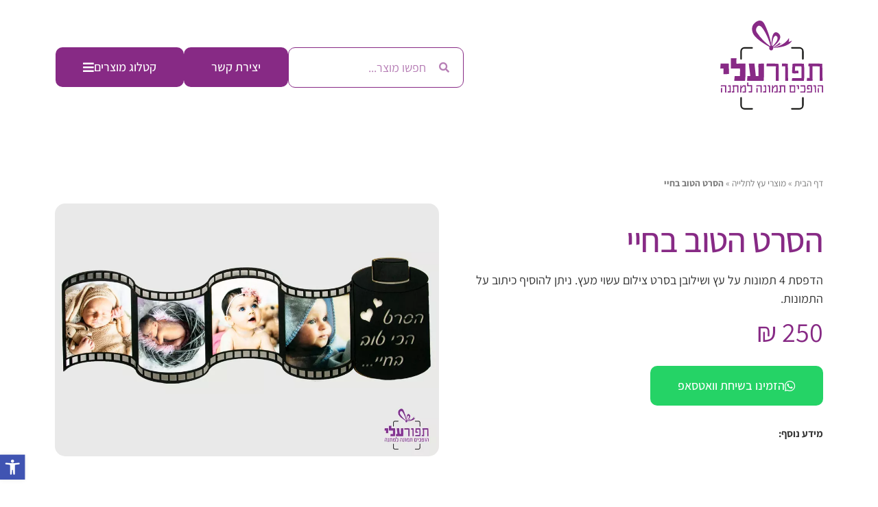

--- FILE ---
content_type: text/html; charset=UTF-8
request_url: https://www.tafuralay.com/%D7%94%D7%A1%D7%A8%D7%98-%D7%94%D7%98%D7%95%D7%91-%D7%91%D7%97%D7%99%D7%99/
body_size: 34862
content:
<!doctype html><html dir="rtl" lang="he-IL"><head><meta charset="UTF-8"><meta name="viewport" content="width=device-width, initial-scale=1"><link rel="profile" href="https://gmpg.org/xfn/11"><meta name='robots' content='index, follow, max-image-preview:large, max-snippet:-1, max-video-preview:-1' /><style>img:is([sizes="auto" i], [sizes^="auto," i]) { contain-intrinsic-size: 3000px 1500px }</style><title>הסרט הטוב בחיי | תפור עלי</title><link rel="canonical" href="https://www.tafuralay.com/הסרט-הטוב-בחיי/" /><meta property="og:locale" content="he_IL" /><meta property="og:type" content="article" /><meta property="og:title" content="הסרט הטוב בחיי | תפור עלי" /><meta property="og:description" content="מסגרת עץ &#8211; הסרט הטוב בחיי הדפסת 4 תמונות על עץ ושילובן בסרט צילום עשוי מעץ. ניתן להוסיף כיתוב על התמונות. מחיר: 220 ₪ מידע נוסף: לא ניתן להחליף את הכיתוב ״הסרט הכי טוב בחיי״. מידות: " /><meta property="og:url" content="https://www.tafuralay.com/הסרט-הטוב-בחיי/" /><meta property="og:site_name" content="תפור עלי" /><meta property="article:publisher" content="https://www.facebook.com/tafuralay10" /><meta property="article:published_time" content="2018-03-20T10:14:36+00:00" /><meta property="article:modified_time" content="2025-01-14T13:01:27+00:00" /><meta property="og:image" content="https://www.tafuralay.com/wp-content/uploads/2019/02/הסרט-הטוב-בחיי.b197b0.webp" /><meta property="og:image:width" content="1000" /><meta property="og:image:height" content="659" /><meta property="og:image:type" content="image/jpeg" /><meta name="author" content="אופיר ורד" /><meta name="twitter:card" content="summary_large_image" /><meta name="twitter:label1" content="נכתב על יד" /><meta name="twitter:data1" content="אופיר ורד" /><meta name="twitter:label2" content="זמן קריאה מוערך" /><meta name="twitter:data2" content="דקה1" /> <script type="application/ld+json" class="yoast-schema-graph">{"@context":"https://schema.org","@graph":[{"@type":"WebPage","@id":"https://www.tafuralay.com/%d7%94%d7%a1%d7%a8%d7%98-%d7%94%d7%98%d7%95%d7%91-%d7%91%d7%97%d7%99%d7%99/","url":"https://www.tafuralay.com/%d7%94%d7%a1%d7%a8%d7%98-%d7%94%d7%98%d7%95%d7%91-%d7%91%d7%97%d7%99%d7%99/","name":"הסרט הטוב בחיי | תפור עלי","isPartOf":{"@id":"https://www.tafuralay.com/#website"},"primaryImageOfPage":{"@id":"https://www.tafuralay.com/%d7%94%d7%a1%d7%a8%d7%98-%d7%94%d7%98%d7%95%d7%91-%d7%91%d7%97%d7%99%d7%99/#primaryimage"},"image":{"@id":"https://www.tafuralay.com/%d7%94%d7%a1%d7%a8%d7%98-%d7%94%d7%98%d7%95%d7%91-%d7%91%d7%97%d7%99%d7%99/#primaryimage"},"thumbnailUrl":"https://www.tafuralay.com/wp-content/uploads/2019/02/הסרט-הטוב-בחיי.b197b0.webp","datePublished":"2018-03-20T10:14:36+00:00","dateModified":"2025-01-14T13:01:27+00:00","author":{"@id":"https://www.tafuralay.com/#/schema/person/5abacf90c259ed296c4f37fc2d42a1bd"},"breadcrumb":{"@id":"https://www.tafuralay.com/%d7%94%d7%a1%d7%a8%d7%98-%d7%94%d7%98%d7%95%d7%91-%d7%91%d7%97%d7%99%d7%99/#breadcrumb"},"inLanguage":"he-IL","potentialAction":[{"@type":"ReadAction","target":["https://www.tafuralay.com/%d7%94%d7%a1%d7%a8%d7%98-%d7%94%d7%98%d7%95%d7%91-%d7%91%d7%97%d7%99%d7%99/"]}]},{"@type":"ImageObject","inLanguage":"he-IL","@id":"https://www.tafuralay.com/%d7%94%d7%a1%d7%a8%d7%98-%d7%94%d7%98%d7%95%d7%91-%d7%91%d7%97%d7%99%d7%99/#primaryimage","url":"https://www.tafuralay.com/wp-content/uploads/2019/02/הסרט-הטוב-בחיי.b197b0.webp","contentUrl":"https://www.tafuralay.com/wp-content/uploads/2019/02/הסרט-הטוב-בחיי.b197b0.webp","width":1000,"height":659},{"@type":"BreadcrumbList","@id":"https://www.tafuralay.com/%d7%94%d7%a1%d7%a8%d7%98-%d7%94%d7%98%d7%95%d7%91-%d7%91%d7%97%d7%99%d7%99/#breadcrumb","itemListElement":[{"@type":"ListItem","position":1,"name":"דף הבית","item":"https://www.tafuralay.com/"},{"@type":"ListItem","position":2,"name":"מוצרי עץ לתלייה","item":"https://www.tafuralay.com/category/%d7%a2%d7%a5/"},{"@type":"ListItem","position":3,"name":"הסרט הטוב בחיי"}]},{"@type":"WebSite","@id":"https://www.tafuralay.com/#website","url":"https://www.tafuralay.com/","name":"תפור עלי","description":"הופכים תמונה למתנה","potentialAction":[{"@type":"SearchAction","target":{"@type":"EntryPoint","urlTemplate":"https://www.tafuralay.com/?s={search_term_string}"},"query-input":{"@type":"PropertyValueSpecification","valueRequired":!0,"valueName":"search_term_string"}}],"inLanguage":"he-IL"},{"@type":"Person","@id":"https://www.tafuralay.com/#/schema/person/5abacf90c259ed296c4f37fc2d42a1bd","name":"אופיר ורד","image":{"@type":"ImageObject","inLanguage":"he-IL","@id":"https://www.tafuralay.com/#/schema/person/image/","url":"https://secure.gravatar.com/avatar/e6b3fa6c58a924bbcba9d2fd2cdd1b655f7401aed2b62603f048341a01dfcdce?s=96&d=mm&r=g","contentUrl":"https://secure.gravatar.com/avatar/e6b3fa6c58a924bbcba9d2fd2cdd1b655f7401aed2b62603f048341a01dfcdce?s=96&d=mm&r=g","caption":"אופיר ורד"}}]}</script> <link rel='dns-prefetch' href='//www.tafuralay.com' /><link rel='dns-prefetch' href='//platform-api.sharethis.com' /><link rel="alternate" type="application/rss+xml" title="תפור עלי &laquo; פיד‏" href="https://www.tafuralay.com/feed/" /><link rel="alternate" type="application/rss+xml" title="תפור עלי &laquo; פיד תגובות‏" href="https://www.tafuralay.com/comments/feed/" /><style id='wp-emoji-styles-inline-css'>

	img.wp-smiley, img.emoji {
		display: inline !important;
		border: none !important;
		box-shadow: none !important;
		height: 1em !important;
		width: 1em !important;
		margin: 0 0.07em !important;
		vertical-align: -0.1em !important;
		background: none !important;
		padding: 0 !important;
	}
</style><link data-minify="1" rel='stylesheet' id='jet-engine-frontend-css' href='https://www.tafuralay.com/wp-content/cache/ezcache/www.tafuralay.com/min/wp-content/plugins/jet-engine/assets/css/frontend-3efc7fd992d60be5b123e58c8afb670e.css' media='all' /><style id='global-styles-inline-css'>
:root{--wp--preset--aspect-ratio--square: 1;--wp--preset--aspect-ratio--4-3: 4/3;--wp--preset--aspect-ratio--3-4: 3/4;--wp--preset--aspect-ratio--3-2: 3/2;--wp--preset--aspect-ratio--2-3: 2/3;--wp--preset--aspect-ratio--16-9: 16/9;--wp--preset--aspect-ratio--9-16: 9/16;--wp--preset--color--black: #000000;--wp--preset--color--cyan-bluish-gray: #abb8c3;--wp--preset--color--white: #ffffff;--wp--preset--color--pale-pink: #f78da7;--wp--preset--color--vivid-red: #cf2e2e;--wp--preset--color--luminous-vivid-orange: #ff6900;--wp--preset--color--luminous-vivid-amber: #fcb900;--wp--preset--color--light-green-cyan: #7bdcb5;--wp--preset--color--vivid-green-cyan: #00d084;--wp--preset--color--pale-cyan-blue: #8ed1fc;--wp--preset--color--vivid-cyan-blue: #0693e3;--wp--preset--color--vivid-purple: #9b51e0;--wp--preset--gradient--vivid-cyan-blue-to-vivid-purple: linear-gradient(135deg,rgba(6,147,227,1) 0%,rgb(155,81,224) 100%);--wp--preset--gradient--light-green-cyan-to-vivid-green-cyan: linear-gradient(135deg,rgb(122,220,180) 0%,rgb(0,208,130) 100%);--wp--preset--gradient--luminous-vivid-amber-to-luminous-vivid-orange: linear-gradient(135deg,rgba(252,185,0,1) 0%,rgba(255,105,0,1) 100%);--wp--preset--gradient--luminous-vivid-orange-to-vivid-red: linear-gradient(135deg,rgba(255,105,0,1) 0%,rgb(207,46,46) 100%);--wp--preset--gradient--very-light-gray-to-cyan-bluish-gray: linear-gradient(135deg,rgb(238,238,238) 0%,rgb(169,184,195) 100%);--wp--preset--gradient--cool-to-warm-spectrum: linear-gradient(135deg,rgb(74,234,220) 0%,rgb(151,120,209) 20%,rgb(207,42,186) 40%,rgb(238,44,130) 60%,rgb(251,105,98) 80%,rgb(254,248,76) 100%);--wp--preset--gradient--blush-light-purple: linear-gradient(135deg,rgb(255,206,236) 0%,rgb(152,150,240) 100%);--wp--preset--gradient--blush-bordeaux: linear-gradient(135deg,rgb(254,205,165) 0%,rgb(254,45,45) 50%,rgb(107,0,62) 100%);--wp--preset--gradient--luminous-dusk: linear-gradient(135deg,rgb(255,203,112) 0%,rgb(199,81,192) 50%,rgb(65,88,208) 100%);--wp--preset--gradient--pale-ocean: linear-gradient(135deg,rgb(255,245,203) 0%,rgb(182,227,212) 50%,rgb(51,167,181) 100%);--wp--preset--gradient--electric-grass: linear-gradient(135deg,rgb(202,248,128) 0%,rgb(113,206,126) 100%);--wp--preset--gradient--midnight: linear-gradient(135deg,rgb(2,3,129) 0%,rgb(40,116,252) 100%);--wp--preset--font-size--small: 13px;--wp--preset--font-size--medium: 20px;--wp--preset--font-size--large: 36px;--wp--preset--font-size--x-large: 42px;--wp--preset--spacing--20: 0.44rem;--wp--preset--spacing--30: 0.67rem;--wp--preset--spacing--40: 1rem;--wp--preset--spacing--50: 1.5rem;--wp--preset--spacing--60: 2.25rem;--wp--preset--spacing--70: 3.38rem;--wp--preset--spacing--80: 5.06rem;--wp--preset--shadow--natural: 6px 6px 9px rgba(0, 0, 0, 0.2);--wp--preset--shadow--deep: 12px 12px 50px rgba(0, 0, 0, 0.4);--wp--preset--shadow--sharp: 6px 6px 0px rgba(0, 0, 0, 0.2);--wp--preset--shadow--outlined: 6px 6px 0px -3px rgba(255, 255, 255, 1), 6px 6px rgba(0, 0, 0, 1);--wp--preset--shadow--crisp: 6px 6px 0px rgba(0, 0, 0, 1);}:root { --wp--style--global--content-size: 800px;--wp--style--global--wide-size: 1200px; }:where(body) { margin: 0; }.wp-site-blocks > .alignleft { float: left; margin-right: 2em; }.wp-site-blocks > .alignright { float: right; margin-left: 2em; }.wp-site-blocks > .aligncenter { justify-content: center; margin-left: auto; margin-right: auto; }:where(.wp-site-blocks) > * { margin-block-start: 24px; margin-block-end: 0; }:where(.wp-site-blocks) > :first-child { margin-block-start: 0; }:where(.wp-site-blocks) > :last-child { margin-block-end: 0; }:root { --wp--style--block-gap: 24px; }:root :where(.is-layout-flow) > :first-child{margin-block-start: 0;}:root :where(.is-layout-flow) > :last-child{margin-block-end: 0;}:root :where(.is-layout-flow) > *{margin-block-start: 24px;margin-block-end: 0;}:root :where(.is-layout-constrained) > :first-child{margin-block-start: 0;}:root :where(.is-layout-constrained) > :last-child{margin-block-end: 0;}:root :where(.is-layout-constrained) > *{margin-block-start: 24px;margin-block-end: 0;}:root :where(.is-layout-flex){gap: 24px;}:root :where(.is-layout-grid){gap: 24px;}.is-layout-flow > .alignleft{float: left;margin-inline-start: 0;margin-inline-end: 2em;}.is-layout-flow > .alignright{float: right;margin-inline-start: 2em;margin-inline-end: 0;}.is-layout-flow > .aligncenter{margin-left: auto !important;margin-right: auto !important;}.is-layout-constrained > .alignleft{float: left;margin-inline-start: 0;margin-inline-end: 2em;}.is-layout-constrained > .alignright{float: right;margin-inline-start: 2em;margin-inline-end: 0;}.is-layout-constrained > .aligncenter{margin-left: auto !important;margin-right: auto !important;}.is-layout-constrained > :where(:not(.alignleft):not(.alignright):not(.alignfull)){max-width: var(--wp--style--global--content-size);margin-left: auto !important;margin-right: auto !important;}.is-layout-constrained > .alignwide{max-width: var(--wp--style--global--wide-size);}body .is-layout-flex{display: flex;}.is-layout-flex{flex-wrap: wrap;align-items: center;}.is-layout-flex > :is(*, div){margin: 0;}body .is-layout-grid{display: grid;}.is-layout-grid > :is(*, div){margin: 0;}body{padding-top: 0px;padding-right: 0px;padding-bottom: 0px;padding-left: 0px;}a:where(:not(.wp-element-button)){text-decoration: underline;}:root :where(.wp-element-button, .wp-block-button__link){background-color: #32373c;border-width: 0;color: #fff;font-family: inherit;font-size: inherit;line-height: inherit;padding: calc(0.667em + 2px) calc(1.333em + 2px);text-decoration: none;}.has-black-color{color: var(--wp--preset--color--black) !important;}.has-cyan-bluish-gray-color{color: var(--wp--preset--color--cyan-bluish-gray) !important;}.has-white-color{color: var(--wp--preset--color--white) !important;}.has-pale-pink-color{color: var(--wp--preset--color--pale-pink) !important;}.has-vivid-red-color{color: var(--wp--preset--color--vivid-red) !important;}.has-luminous-vivid-orange-color{color: var(--wp--preset--color--luminous-vivid-orange) !important;}.has-luminous-vivid-amber-color{color: var(--wp--preset--color--luminous-vivid-amber) !important;}.has-light-green-cyan-color{color: var(--wp--preset--color--light-green-cyan) !important;}.has-vivid-green-cyan-color{color: var(--wp--preset--color--vivid-green-cyan) !important;}.has-pale-cyan-blue-color{color: var(--wp--preset--color--pale-cyan-blue) !important;}.has-vivid-cyan-blue-color{color: var(--wp--preset--color--vivid-cyan-blue) !important;}.has-vivid-purple-color{color: var(--wp--preset--color--vivid-purple) !important;}.has-black-background-color{background-color: var(--wp--preset--color--black) !important;}.has-cyan-bluish-gray-background-color{background-color: var(--wp--preset--color--cyan-bluish-gray) !important;}.has-white-background-color{background-color: var(--wp--preset--color--white) !important;}.has-pale-pink-background-color{background-color: var(--wp--preset--color--pale-pink) !important;}.has-vivid-red-background-color{background-color: var(--wp--preset--color--vivid-red) !important;}.has-luminous-vivid-orange-background-color{background-color: var(--wp--preset--color--luminous-vivid-orange) !important;}.has-luminous-vivid-amber-background-color{background-color: var(--wp--preset--color--luminous-vivid-amber) !important;}.has-light-green-cyan-background-color{background-color: var(--wp--preset--color--light-green-cyan) !important;}.has-vivid-green-cyan-background-color{background-color: var(--wp--preset--color--vivid-green-cyan) !important;}.has-pale-cyan-blue-background-color{background-color: var(--wp--preset--color--pale-cyan-blue) !important;}.has-vivid-cyan-blue-background-color{background-color: var(--wp--preset--color--vivid-cyan-blue) !important;}.has-vivid-purple-background-color{background-color: var(--wp--preset--color--vivid-purple) !important;}.has-black-border-color{border-color: var(--wp--preset--color--black) !important;}.has-cyan-bluish-gray-border-color{border-color: var(--wp--preset--color--cyan-bluish-gray) !important;}.has-white-border-color{border-color: var(--wp--preset--color--white) !important;}.has-pale-pink-border-color{border-color: var(--wp--preset--color--pale-pink) !important;}.has-vivid-red-border-color{border-color: var(--wp--preset--color--vivid-red) !important;}.has-luminous-vivid-orange-border-color{border-color: var(--wp--preset--color--luminous-vivid-orange) !important;}.has-luminous-vivid-amber-border-color{border-color: var(--wp--preset--color--luminous-vivid-amber) !important;}.has-light-green-cyan-border-color{border-color: var(--wp--preset--color--light-green-cyan) !important;}.has-vivid-green-cyan-border-color{border-color: var(--wp--preset--color--vivid-green-cyan) !important;}.has-pale-cyan-blue-border-color{border-color: var(--wp--preset--color--pale-cyan-blue) !important;}.has-vivid-cyan-blue-border-color{border-color: var(--wp--preset--color--vivid-cyan-blue) !important;}.has-vivid-purple-border-color{border-color: var(--wp--preset--color--vivid-purple) !important;}.has-vivid-cyan-blue-to-vivid-purple-gradient-background{background: var(--wp--preset--gradient--vivid-cyan-blue-to-vivid-purple) !important;}.has-light-green-cyan-to-vivid-green-cyan-gradient-background{background: var(--wp--preset--gradient--light-green-cyan-to-vivid-green-cyan) !important;}.has-luminous-vivid-amber-to-luminous-vivid-orange-gradient-background{background: var(--wp--preset--gradient--luminous-vivid-amber-to-luminous-vivid-orange) !important;}.has-luminous-vivid-orange-to-vivid-red-gradient-background{background: var(--wp--preset--gradient--luminous-vivid-orange-to-vivid-red) !important;}.has-very-light-gray-to-cyan-bluish-gray-gradient-background{background: var(--wp--preset--gradient--very-light-gray-to-cyan-bluish-gray) !important;}.has-cool-to-warm-spectrum-gradient-background{background: var(--wp--preset--gradient--cool-to-warm-spectrum) !important;}.has-blush-light-purple-gradient-background{background: var(--wp--preset--gradient--blush-light-purple) !important;}.has-blush-bordeaux-gradient-background{background: var(--wp--preset--gradient--blush-bordeaux) !important;}.has-luminous-dusk-gradient-background{background: var(--wp--preset--gradient--luminous-dusk) !important;}.has-pale-ocean-gradient-background{background: var(--wp--preset--gradient--pale-ocean) !important;}.has-electric-grass-gradient-background{background: var(--wp--preset--gradient--electric-grass) !important;}.has-midnight-gradient-background{background: var(--wp--preset--gradient--midnight) !important;}.has-small-font-size{font-size: var(--wp--preset--font-size--small) !important;}.has-medium-font-size{font-size: var(--wp--preset--font-size--medium) !important;}.has-large-font-size{font-size: var(--wp--preset--font-size--large) !important;}.has-x-large-font-size{font-size: var(--wp--preset--font-size--x-large) !important;}
:root :where(.wp-block-pullquote){font-size: 1.5em;line-height: 1.6;}
</style><link data-minify="1" rel='stylesheet' id='woocommerce-layout-rtl-css' href='https://www.tafuralay.com/wp-content/cache/ezcache/www.tafuralay.com/min/wp-content/plugins/woocommerce/assets/css/woocommerce-layout-rtl-e561632dd23381f7f412a7841ae5ebf7.css' media='all' /><link data-minify="1" rel='stylesheet' id='woocommerce-smallscreen-rtl-css' href='https://www.tafuralay.com/wp-content/cache/ezcache/www.tafuralay.com/min/wp-content/plugins/woocommerce/assets/css/woocommerce-smallscreen-rtl-d3ce2fa2e271420b5b19bd9c78e68142.css' media='only screen and (max-width: 768px)' /><link data-minify="1" rel='stylesheet' id='woocommerce-general-rtl-css' href='https://www.tafuralay.com/wp-content/cache/ezcache/www.tafuralay.com/min/wp-content/plugins/woocommerce/assets/css/woocommerce-rtl-dc3d2675defe89fad808c8e305a5847f.css' media='all' /><style id='woocommerce-inline-inline-css'>
.woocommerce form .form-row .required { visibility: visible; }
</style><link rel='stylesheet' id='dashicons-css' href='https://www.tafuralay.com/wp-includes/css/dashicons.min.css?ver=6.8.3' media='all' /><link data-minify="1" rel='stylesheet' id='tipTip-css' href='https://www.tafuralay.com/wp-content/cache/ezcache/www.tafuralay.com/min/wp-content/plugins/wc-woopricely/extensions/woopricely/assets/tipTip-197f4866e6493562bc009cda17b81f3a.css' media='all' /><link data-minify="1" rel='stylesheet' id='wcwoopricely-styles-css' href='https://www.tafuralay.com/wp-content/cache/ezcache/www.tafuralay.com/min/wp-content/plugins/wc-woopricely/extensions/woopricely/assets/styles-5bf11f98f425763b5c663c8acbf41862.css' media='all' /><style id='wcwoopricely-styles-inline-css'>
.zc_zri_promo{
       border: 1px solid #ffc000;
       background-color: #ffe38d;
       color: #5f4700;
}
.zcpri_metrics_table table{
       border-top: 1px solid #ccc;
}
.zcpri_metrics_table tr{
       border-bottom: 1px solid #ccc;
}
.zcpri_metrics_table th,.zcpri_metrics_table td{
       padding: 5px;
}
</style><link rel='stylesheet' id='pojo-a11y-css' href='https://www.tafuralay.com/wp-content/plugins/pojo-accessibility/modules/legacy/assets/css/style.min.css?ver=1.0.0' media='all' /><link data-minify="1" rel='stylesheet' id='brands-styles-css' href='https://www.tafuralay.com/wp-content/cache/ezcache/www.tafuralay.com/min/wp-content/plugins/woocommerce/assets/css/brands-48d56016b20f151be4f24ba6d0eb1be4.css' media='all' /><link rel='stylesheet' id='hello-elementor-css' href='https://www.tafuralay.com/wp-content/themes/hello-elementor/style.min.css?ver=3.3.0' media='all' /><link rel='stylesheet' id='hello-elementor-theme-style-css' href='https://www.tafuralay.com/wp-content/themes/hello-elementor/theme.min.css?ver=3.3.0' media='all' /><link rel='stylesheet' id='hello-elementor-header-footer-css' href='https://www.tafuralay.com/wp-content/themes/hello-elementor/header-footer.min.css?ver=3.3.0' media='all' /><link rel='stylesheet' id='elementor-frontend-css' href='https://www.tafuralay.com/wp-content/plugins/elementor/assets/css/frontend-rtl.min.css?ver=3.29.0' media='all' /><link rel='stylesheet' id='widget-search-form-css' href='https://www.tafuralay.com/wp-content/plugins/elementor-pro/assets/css/widget-search-form-rtl.min.css?ver=3.28.0' media='all' /><link rel='stylesheet' id='elementor-icons-shared-0-css' href='https://www.tafuralay.com/wp-content/plugins/elementor/assets/lib/font-awesome/css/fontawesome.min.css?ver=5.15.3' media='all' /><link rel='stylesheet' id='elementor-icons-fa-solid-css' href='https://www.tafuralay.com/wp-content/plugins/elementor/assets/lib/font-awesome/css/solid.min.css?ver=5.15.3' media='all' /><link rel='stylesheet' id='e-sticky-css' href='https://www.tafuralay.com/wp-content/plugins/elementor-pro/assets/css/modules/sticky.min.css?ver=3.28.0' media='all' /><link rel='stylesheet' id='widget-icon-list-css' href='https://www.tafuralay.com/wp-content/plugins/elementor/assets/css/widget-icon-list-rtl.min.css?ver=3.29.0' media='all' /><link data-minify="1" rel='stylesheet' id='jet-elements-css' href='https://www.tafuralay.com/wp-content/cache/ezcache/www.tafuralay.com/min/wp-content/plugins/jet-elements/assets/css/jet-elements-rtl-a29fa366baf78d324e0b94e89b778a19.css' media='all' /><link data-minify="1" rel='stylesheet' id='jet-headline-css' href='https://www.tafuralay.com/wp-content/cache/ezcache/www.tafuralay.com/min/wp-content/plugins/jet-elements/assets/css/addons/jet-headline-rtl-28bc29abec66331b6900733ec2d4116e.css' media='all' /><link data-minify="1" rel='stylesheet' id='jet-headline-skin-css' href='https://www.tafuralay.com/wp-content/cache/ezcache/www.tafuralay.com/min/wp-content/plugins/jet-elements/assets/css/skin/jet-headline-rtl-da66d18a41aa23d5fd9c9ef321f42f0f.css' media='all' /><link rel='stylesheet' id='widget-form-css' href='https://www.tafuralay.com/wp-content/plugins/elementor-pro/assets/css/widget-form-rtl.min.css?ver=3.28.0' media='all' /><link rel='stylesheet' id='widget-breadcrumbs-css' href='https://www.tafuralay.com/wp-content/plugins/elementor-pro/assets/css/widget-breadcrumbs-rtl.min.css?ver=3.28.0' media='all' /><link rel='stylesheet' id='widget-heading-css' href='https://www.tafuralay.com/wp-content/plugins/elementor/assets/css/widget-heading-rtl.min.css?ver=3.29.0' media='all' /><link rel='stylesheet' id='widget-image-css' href='https://www.tafuralay.com/wp-content/plugins/elementor/assets/css/widget-image-rtl.min.css?ver=3.29.0' media='all' /><link rel='stylesheet' id='e-shapes-css' href='https://www.tafuralay.com/wp-content/plugins/elementor/assets/css/conditionals/shapes.min.css?ver=3.29.0' media='all' /><link rel='stylesheet' id='swiper-css' href='https://www.tafuralay.com/wp-content/plugins/elementor/assets/lib/swiper/v8/css/swiper.min.css?ver=8.4.5' media='all' /><link rel='stylesheet' id='e-swiper-css' href='https://www.tafuralay.com/wp-content/plugins/elementor/assets/css/conditionals/e-swiper.min.css?ver=3.29.0' media='all' /><link rel='stylesheet' id='widget-image-gallery-css' href='https://www.tafuralay.com/wp-content/plugins/elementor/assets/css/widget-image-gallery-rtl.min.css?ver=3.29.0' media='all' /><link rel='stylesheet' id='widget-posts-css' href='https://www.tafuralay.com/wp-content/plugins/elementor-pro/assets/css/widget-posts-rtl.min.css?ver=3.28.0' media='all' /><link rel='stylesheet' id='e-popup-css' href='https://www.tafuralay.com/wp-content/plugins/elementor-pro/assets/css/conditionals/popup.min.css?ver=3.28.0' media='all' /><link rel='stylesheet' id='elementor-icons-css' href='https://www.tafuralay.com/wp-content/plugins/elementor/assets/lib/eicons/css/elementor-icons.min.css?ver=5.40.0' media='all' /><link rel='stylesheet' id='elementor-post-3997-css' href='https://www.tafuralay.com/wp-content/uploads/elementor/css/post-3997.css?ver=1747966731' media='all' /><link data-minify="1" rel='stylesheet' id='jet-tricks-frontend-css' href='https://www.tafuralay.com/wp-content/cache/ezcache/www.tafuralay.com/min/wp-content/plugins/jet-tricks/assets/css/jet-tricks-frontend-eaf38fee49b86d00753c583dcd0c4abc.css' media='all' /><link rel='stylesheet' id='font-awesome-5-all-css' href='https://www.tafuralay.com/wp-content/plugins/elementor/assets/lib/font-awesome/css/all.min.css?ver=3.29.0' media='all' /><link rel='stylesheet' id='font-awesome-4-shim-css' href='https://www.tafuralay.com/wp-content/plugins/elementor/assets/lib/font-awesome/css/v4-shims.min.css?ver=3.29.0' media='all' /><link rel='stylesheet' id='elementor-post-2431-css' href='https://www.tafuralay.com/wp-content/uploads/elementor/css/post-2431.css?ver=1748013935' media='all' /><link rel='stylesheet' id='elementor-post-4066-css' href='https://www.tafuralay.com/wp-content/uploads/elementor/css/post-4066.css?ver=1756144331' media='all' /><link rel='stylesheet' id='elementor-post-4229-css' href='https://www.tafuralay.com/wp-content/uploads/elementor/css/post-4229.css?ver=1756144281' media='all' /><link rel='stylesheet' id='elementor-post-2536-css' href='https://www.tafuralay.com/wp-content/uploads/elementor/css/post-2536.css?ver=1750845860' media='all' /><link rel='stylesheet' id='elementor-post-4396-css' href='https://www.tafuralay.com/wp-content/uploads/elementor/css/post-4396.css?ver=1747966731' media='all' /><link data-minify="1" rel='stylesheet' id='ecs-styles-css' href='https://www.tafuralay.com/wp-content/cache/ezcache/www.tafuralay.com/min/wp-content/plugins/ele-custom-skin/assets/css/ecs-style-f2efd8afc9e37cde458d18307cb6980e.css' media='all' /><link rel='stylesheet' id='elementor-post-2609-css' href='https://www.tafuralay.com/wp-content/uploads/elementor/css/post-2609.css?ver=1713481013' media='all' /><link rel='stylesheet' id='elementor-post-2850-css' href='https://www.tafuralay.com/wp-content/uploads/elementor/css/post-2850.css?ver=1704802507' media='all' /><link rel='stylesheet' id='elementor-post-3190-css' href='https://www.tafuralay.com/wp-content/uploads/elementor/css/post-3190.css?ver=1560201847' media='all' /><link rel='stylesheet' id='elementor-post-5649-css' href='https://www.tafuralay.com/wp-content/uploads/elementor/css/post-5649.css?ver=1750856012' media='all' /><link data-minify="1" rel='stylesheet' id='elementor-gf-local-assistant-css' href='https://www.tafuralay.com/wp-content/cache/ezcache/www.tafuralay.com/min/wp-content/uploads/elementor/google-fonts/css/assistant-f6b7a07ff273cd052b76d128a49ee98d.css' media='all' /><link rel='stylesheet' id='elementor-icons-fa-regular-css' href='https://www.tafuralay.com/wp-content/plugins/elementor/assets/lib/font-awesome/css/regular.min.css?ver=5.15.3' media='all' /><link rel='stylesheet' id='elementor-icons-fa-brands-css' href='https://www.tafuralay.com/wp-content/plugins/elementor/assets/lib/font-awesome/css/brands.min.css?ver=5.15.3' media='all' /> <script src="https://www.tafuralay.com/wp-includes/js/jquery/jquery.min.js?ver=3.7.1" id="jquery-core-js"></script> <script src="//platform-api.sharethis.com/js/sharethis.js#source=googleanalytics-wordpress#product=ga" id="googleanalytics-platform-sharethis-js"></script> <script id="ecs_ajax_load-js-extra">var ecs_ajax_params={"ajaxurl":"https:\/\/www.tafuralay.com\/wp-admin\/admin-ajax.php","posts":"{\"page\":0,\"name\":\"%d7%94%d7%a1%d7%a8%d7%98-%d7%94%d7%98%d7%95%d7%91-%d7%91%d7%97%d7%99%d7%99\",\"error\":\"\",\"m\":\"\",\"p\":0,\"post_parent\":\"\",\"subpost\":\"\",\"subpost_id\":\"\",\"attachment\":\"\",\"attachment_id\":0,\"pagename\":\"\",\"page_id\":0,\"second\":\"\",\"minute\":\"\",\"hour\":\"\",\"day\":0,\"monthnum\":0,\"year\":0,\"w\":0,\"category_name\":\"\",\"tag\":\"\",\"cat\":\"\",\"tag_id\":\"\",\"author\":\"\",\"author_name\":\"\",\"feed\":\"\",\"tb\":\"\",\"paged\":0,\"meta_key\":\"\",\"meta_value\":\"\",\"preview\":\"\",\"s\":\"\",\"sentence\":\"\",\"title\":\"\",\"fields\":\"all\",\"menu_order\":\"\",\"embed\":\"\",\"category__in\":[],\"category__not_in\":[],\"category__and\":[],\"post__in\":[],\"post__not_in\":[],\"post_name__in\":[],\"tag__in\":[],\"tag__not_in\":[],\"tag__and\":[],\"tag_slug__in\":[],\"tag_slug__and\":[],\"post_parent__in\":[],\"post_parent__not_in\":[],\"author__in\":[],\"author__not_in\":[],\"search_columns\":[],\"ignore_sticky_posts\":false,\"suppress_filters\":false,\"cache_results\":true,\"update_post_term_cache\":true,\"update_menu_item_cache\":false,\"lazy_load_term_meta\":true,\"update_post_meta_cache\":true,\"post_type\":\"\",\"posts_per_page\":48,\"nopaging\":false,\"comments_per_page\":\"50\",\"no_found_rows\":false,\"order\":\"DESC\"}"}</script> <link rel="https://api.w.org/" href="https://www.tafuralay.com/wp-json/" /><link rel="alternate" title="JSON" type="application/json" href="https://www.tafuralay.com/wp-json/wp/v2/posts/2431" /><link rel="EditURI" type="application/rsd+xml" title="RSD" href="https://www.tafuralay.com/xmlrpc.php?rsd" /><meta name="generator" content="WordPress 6.8.3" /><meta name="generator" content="WooCommerce 9.8.6" /><link rel='shortlink' href='https://www.tafuralay.com/?p=2431' /><link rel="alternate" title="oEmbed (JSON)" type="application/json+oembed" href="https://www.tafuralay.com/wp-json/oembed/1.0/embed?url=https%3A%2F%2Fwww.tafuralay.com%2F%25d7%2594%25d7%25a1%25d7%25a8%25d7%2598-%25d7%2594%25d7%2598%25d7%2595%25d7%2591-%25d7%2591%25d7%2597%25d7%2599%25d7%2599%2F" /><link rel="alternate" title="oEmbed (XML)" type="text/xml+oembed" href="https://www.tafuralay.com/wp-json/oembed/1.0/embed?url=https%3A%2F%2Fwww.tafuralay.com%2F%25d7%2594%25d7%25a1%25d7%25a8%25d7%2598-%25d7%2594%25d7%2598%25d7%2595%25d7%2591-%25d7%2591%25d7%2597%25d7%2599%25d7%2599%2F&#038;format=xml" /><style type="text/css">
#pojo-a11y-toolbar .pojo-a11y-toolbar-toggle a{ background-color: #4054b2;	color: #ffffff;}
#pojo-a11y-toolbar .pojo-a11y-toolbar-overlay, #pojo-a11y-toolbar .pojo-a11y-toolbar-overlay ul.pojo-a11y-toolbar-items.pojo-a11y-links{ border-color: #4054b2;}
body.pojo-a11y-focusable a:focus{ outline-style: solid !important;	outline-width: 1px !important;	outline-color: #FF0000 !important;}
#pojo-a11y-toolbar{ top: 100px !important;}
#pojo-a11y-toolbar .pojo-a11y-toolbar-overlay{ background-color: #ffffff;}
#pojo-a11y-toolbar .pojo-a11y-toolbar-overlay ul.pojo-a11y-toolbar-items li.pojo-a11y-toolbar-item a, #pojo-a11y-toolbar .pojo-a11y-toolbar-overlay p.pojo-a11y-toolbar-title{ color: #333333;}
#pojo-a11y-toolbar .pojo-a11y-toolbar-overlay ul.pojo-a11y-toolbar-items li.pojo-a11y-toolbar-item a.active{ background-color: #4054b2;	color: #ffffff;}
@media (max-width: 767px) { #pojo-a11y-toolbar { top: 50px !important; } }</style><noscript><style>.woocommerce-product-gallery{ opacity: 1 !important; }</style></noscript><meta name="generator" content="Elementor 3.29.0; features: e_local_google_fonts; settings: css_print_method-external, google_font-enabled, font_display-auto"> <style>
				.e-con.e-parent:nth-of-type(n+4):not(.e-lazyloaded):not(.e-no-lazyload),
				.e-con.e-parent:nth-of-type(n+4):not(.e-lazyloaded):not(.e-no-lazyload) * {
					background-image: none !important;
				}
				@media screen and (max-height: 1024px) {
					.e-con.e-parent:nth-of-type(n+3):not(.e-lazyloaded):not(.e-no-lazyload),
					.e-con.e-parent:nth-of-type(n+3):not(.e-lazyloaded):not(.e-no-lazyload) * {
						background-image: none !important;
					}
				}
				@media screen and (max-height: 640px) {
					.e-con.e-parent:nth-of-type(n+2):not(.e-lazyloaded):not(.e-no-lazyload),
					.e-con.e-parent:nth-of-type(n+2):not(.e-lazyloaded):not(.e-no-lazyload) * {
						background-image: none !important;
					}
				}
			</style><link rel="icon" href="https://www.tafuralay.com/wp-content/uploads/2017/04/cropped-4Artboard-3-copy-2@4x2-32x32.png" sizes="32x32" /><link rel="icon" href="https://www.tafuralay.com/wp-content/uploads/2017/04/cropped-4Artboard-3-copy-2@4x2-192x192.png" sizes="192x192" /><link rel="apple-touch-icon" href="https://www.tafuralay.com/wp-content/uploads/2017/04/cropped-4Artboard-3-copy-2@4x2-180x180.png" /><meta name="msapplication-TileImage" content="https://www.tafuralay.com/wp-content/uploads/2017/04/cropped-4Artboard-3-copy-2@4x2-270x270.png" /><style id="wp-custom-css">
			#st_gdpr_iframe {
	left: 0px !important;	
}

.jet-mobile-menu__items {
	font-family: Assistant;
}


.pojo-a11y-toolbar-toggle {
	    bottom: 0;
    transform: scale(0.7);
    transform-origin: left bottom;
}

#pojo-a11y-toolbar {
	top: auto !important;
	bottom: 20px !important;
}

@media screen and (max-width: 767px)  {
	#pojo-a11y-toolbar {
		bottom: 8px !important;
	}	
}
		</style> <script src="https://www.tafuralay.com/wp-content/cache/ezcache/www.tafuralay.com/min/c07c3b98859be36c5c72663bc6d5e58f.js" data-minify="1"></script> </head><body class="rtl wp-singular post-template-default single single-post postid-2431 single-format-standard wp-embed-responsive wp-theme-hello-elementor theme-hello-elementor woocommerce-no-js theme-default elementor-default elementor-kit-3997 elementor-page elementor-page-2431 elementor-page-2536"><a class="skip-link screen-reader-text" href="#content">דלג לתוכן</a><div data-elementor-type="header" data-elementor-id="4066" class="elementor elementor-4066 elementor-location-header" data-elementor-post-type="elementor_library"><div class="elementor-element elementor-element-9f0ac32 e-flex e-con-boxed e-con e-parent" data-id="9f0ac32" data-element_type="container" id="up" data-settings="{&quot;jet_parallax_layout_list&quot;:[{&quot;jet_parallax_layout_image&quot;:{&quot;url&quot;:&quot;&quot;,&quot;id&quot;:&quot;&quot;,&quot;size&quot;:&quot;&quot;},&quot;_id&quot;:&quot;61ffd00&quot;,&quot;jet_parallax_layout_image_tablet&quot;:{&quot;url&quot;:&quot;&quot;,&quot;id&quot;:&quot;&quot;,&quot;size&quot;:&quot;&quot;},&quot;jet_parallax_layout_image_mobile&quot;:{&quot;url&quot;:&quot;&quot;,&quot;id&quot;:&quot;&quot;,&quot;size&quot;:&quot;&quot;},&quot;jet_parallax_layout_speed&quot;:{&quot;unit&quot;:&quot;%&quot;,&quot;size&quot;:50,&quot;sizes&quot;:[]},&quot;jet_parallax_layout_type&quot;:&quot;scroll&quot;,&quot;jet_parallax_layout_direction&quot;:null,&quot;jet_parallax_layout_fx_direction&quot;:null,&quot;jet_parallax_layout_z_index&quot;:&quot;&quot;,&quot;jet_parallax_layout_bg_x&quot;:50,&quot;jet_parallax_layout_bg_x_tablet&quot;:&quot;&quot;,&quot;jet_parallax_layout_bg_x_mobile&quot;:&quot;&quot;,&quot;jet_parallax_layout_bg_y&quot;:50,&quot;jet_parallax_layout_bg_y_tablet&quot;:&quot;&quot;,&quot;jet_parallax_layout_bg_y_mobile&quot;:&quot;&quot;,&quot;jet_parallax_layout_bg_size&quot;:&quot;auto&quot;,&quot;jet_parallax_layout_bg_size_tablet&quot;:&quot;&quot;,&quot;jet_parallax_layout_bg_size_mobile&quot;:&quot;&quot;,&quot;jet_parallax_layout_animation_prop&quot;:&quot;transform&quot;,&quot;jet_parallax_layout_on&quot;:[&quot;desktop&quot;,&quot;tablet&quot;]}],&quot;background_background&quot;:&quot;classic&quot;,&quot;sticky&quot;:&quot;top&quot;,&quot;sticky_on&quot;:[&quot;mobile&quot;],&quot;sticky_offset&quot;:0,&quot;sticky_effects_offset&quot;:0,&quot;sticky_anchor_link_offset&quot;:0}"><div class="e-con-inner"><div class="elementor-element elementor-element-3a8914a e-con-full e-flex e-con e-child" data-id="3a8914a" data-element_type="container" data-settings="{&quot;jet_parallax_layout_list&quot;:[]}"><div class="elementor-element elementor-element-c990a8d elementor-view-default elementor-widget elementor-widget-icon" data-id="c990a8d" data-element_type="widget" data-widget_type="icon.default"><div class="elementor-widget-container"><div class="elementor-icon-wrapper"> <a class="elementor-icon" href="https://www.tafuralay.com" aria-label="מעבר לעמוד הבית"> <svg xmlns="http://www.w3.org/2000/svg" id="Layer_1" data-name="Layer 1" viewBox="0 0 277.98 240.75"><defs><style>.cls-1{fill:#882a86;}.cls-2{fill:#1d1d1b;}</style></defs><title>LOGO</title><path class="cls-1" d="M16,138.26l-5.31,0H9.38l-2,0,1.07-13.22,9.81-.08,12,.15.45,11.44.26,16.75-14.67.26-.33-14.45Z" transform="translate(-7.34 -8.68)"></path><path class="cls-1" d="M75.56,155.09c0,.57,0,1.78-.11,3.64-.1,1.46-.23,3.29-.38,5.49l-.52,7.21-5.94.18-10.17.19H45.07l1.37-13.3,11.85.08c1.06,0,1.86,0,2.38-.08l.22-14.44-.15-5.8L36,138.34V110.49H51.23l-.37,12c0,.94,0,1.81,0,2.6,2,.07,4.27.07,6.94,0,1.51-.05,3.35-.09,5.5-.11,1.73,0,3.63,0,5.68,0h6.24l.37,15.08,0,4.49v1Z" transform="translate(-7.34 -8.68)"></path><path class="cls-1" d="M103.45,158.65l3,0h.74l3.3,0,.15-2.75q.07-2.9.08-7l-.3-14.14q0-2.19,0-4.35c0-1.76.07-3.51.15-5.27l5.9,0,8.77-.22.4,14.7c0,1.22,0,2.63,0,4.24l-.25,16.26-.67,11.52-9.84.07c-.75,0-1.27,0-1.56.07l-33.17-.07.3-13.22,8.13.15-2.11-16.79c-.4-3.17-.73-6-1-8.39q-.51-4.53-.89-8.43l15.19.07Z" transform="translate(-7.34 -8.68)"></path><path class="cls-1" d="M163.83,171.72l-1.74.08-4.5.07,0-23.28v-1l0-6.09.15-8.84c-.49-.1-1.36-.19-2.6-.29q-1.33-.15-6.83-.15l-5.54.15q-2.67,0-3.45,0l-7,.07.52-7.69,7.76.26,5.23,0c.8,0,1.44,0,1.93,0a7.4,7.4,0,0,0,1.12-.11,12.47,12.47,0,0,1,1.26,0l2.08.07c1.41,0,3.22.15,5.42.3l7.32.52.18,5.39.08,5.2v.7l0,18.75.3,15.75Z" transform="translate(-7.34 -8.68)"></path><path class="cls-1" d="M190.76,171.5l-3.2.08-4.49.29-.19-34.68c0-2.08,0-3.68,0-4.79l-4.68.07-4.38-.15.52-7.28,2.93,0c.94,0,1.77,0,2.49,0,.92,0,1.62-.06,2.12-.11l1.74.07c.72,0,1.61.08,2.68.15l3.49.26.29,7.28.26,23.06.45,14.37Z" transform="translate(-7.34 -8.68)"></path><path class="cls-1" d="M233.24,125.56l.11,1,1,10.69c.1,1.34.15,2.89.15,4.64l0,13.89-.18,6.2-1.08,9.73-17.94,0h-3.12c-1.19,0-2.3,0-3.34,0-2,.08-3.86.08-5.72,0-1.46-.07-2.19-.12-2.19-.14l.45-6.91,1.11-.19a12.63,12.63,0,0,1,2.16-.15l3.26.08,18.72-.08a27.66,27.66,0,0,0,.48-5.38L227,150v-.67l0-7.72c0-2.11,0-3.94-.11-5.5l-.15-1.89a7.35,7.35,0,0,0-.11-.82l-.07-.78-3.87-.3-3.93,0c-2,0-3.52,0-4.61,0-.72.05-1.5.08-2.34.08h-1.89q-.75,6.82-.86,11.73l5.95.08,3-.49,1,7.24a39,39,0,0,1-6.54.52l-2.82.12a17.24,17.24,0,0,1-2.64,0l-2.3-.15a8.1,8.1,0,0,1-3.34-1.37q.1-3.64.29-7.51l1.08-17.19a94.84,94.84,0,0,1,9.66-.37h10.32c1.68,0,3.17,0,4.46.07l4.12.3Z" transform="translate(-7.34 -8.68)"></path><path class="cls-1" d="M248.69,132.47h-3.27l.45-7.61,10.25.18c2,0,3.85,0,5.46-.07l2.07-.08a6.61,6.61,0,0,0,1.16-.11c.22,0,.67,0,1.33,0l8.47.29,8.28.45.3,7,.33,25.44.45,13.52c-1.36,0-3.08.15-5.16.29l-2.68.15L276,159c0-.77,0-2,0-3.75l0-22.43-6.42-.37c-2.13-.05-3.89-.08-5.27-.08l-7.77.15,0,2.23-.11,3,0,13q0,2.24,0,3.9V158c.05,2.3.12,4.08.22,5.34l.3,7.51-2.46.63-8.28.26-4.94-.11.52-7.62L248,164l1-.08-.11-2.45c0-.94,0-1.84,0-2.71l-.07-13.93a23.11,23.11,0,0,1-.19-2.86c-.05-1.53,0-3,0-4.45a39.53,39.53,0,0,0,0-4.09Z" transform="translate(-7.34 -8.68)"></path><path class="cls-1" d="M23.83,203.22l-1.41,0-1.89.12,0-12.77c0-1.11,0-2.36-.06-3.76l-1.63-.11-3.61,0-6.35.08.22-3.21,5.55,0a13.91,13.91,0,0,0,1.44,0c.32,0,.9,0,1.75,0l5.61.22.19,3,.06,3.12v6.59Zm-14.53,0,0-.5c0-.42,0-.85,0-1.29l-.05-1.73c0-.69,0-1.31,0-1.86l.09-5.13c0-.66,0-1.23,0-1.72l3.09-.17,0,3.64,0,.8c0,.84,0,1.58,0,2.22l0,1.86.08,3.72a12,12,0,0,1-2,.16Z" transform="translate(-7.34 -8.68)"></path><path class="cls-1" d="M27.38,203.25l.22-3.05a21.2,21.2,0,0,1,2.48-.14l2.61,0v-13.2l-3.91,0,.19-3.22,3.6-.08,3.2.18v2.37c0,.72,0,1.33,0,1.82s0,1,.05,1.25,0,.31,0,.61L35.76,197c0,1.09,0,1.86.08,2.32,0,.22,0,.56,0,1l0,2.93Z" transform="translate(-7.34 -8.68)"></path><path class="cls-1" d="M41.81,186.78H40.44l.18-3.21,4.32.08c.85,0,1.62,0,2.3,0l.87,0a2.91,2.91,0,0,0,.49-.05h.56l3.57.12,3.48.19.13,2.94.14,10.71.19,5.7c-.58,0-1.3.06-2.18.12l-1.12.06-.06-5.44c0-.32,0-.85,0-1.58v-9.44l-2.71-.16-2.22,0-3.27.06v.94L45.05,189v5.46c0,.62,0,1.17,0,1.64v1.44q0,1.45.09,2.25l.13,3.16-1,.27-3.49.11-2.08-.05.22-3.21,2.64,0,.44,0,0-1c0-.4,0-.78,0-1.14l0-5.87a10.11,10.11,0,0,1-.07-1.2c0-.65,0-1.27,0-1.88a16.32,16.32,0,0,0,0-1.72Z" transform="translate(-7.34 -8.68)"></path><path class="cls-1" d="M71.2,200.26q.55,0,1.29,0l1.05-.06.06-2.3-.09-7.15a39.45,39.45,0,0,0-.23-4l-2.29,0-.31,0-1.14.06c-.07,0-.28.16-.63.49a7.31,7.31,0,0,0-.9,1l-3.3,4.28a1.54,1.54,0,0,0-.24.35c0,.53-.06,1.16-.08,1.89l-.29,8.3a11.83,11.83,0,0,1-2,.21H61l.16-5.47c0-.31,0-.8.06-1.46l.08-1.83c0-.75,0-1.34.06-1.78l0-4.24,0-5,.89,0,1.07,0,1.26,0-.11,2.72,0,2.75.19-.25.55-.67,1.4-2.05a14.84,14.84,0,0,1,2.13-2.33H70.1c.64,0,1.17,0,1.61,0l4.55.1.24,3.59.11,2.94.11,5.79-.07,2.13v5.14l-1.33,0H73l-1,0a13.17,13.17,0,0,1-1.61,0H68.22l-.79,0,.25-3.11h2Z" transform="translate(-7.34 -8.68)"></path><path class="cls-1" d="M93.51,196.84c0,.28,0,.78,0,1.51l-.27,4.9c-.36,0-.8.05-1.3.05l-4,0H84.07l.25-3.2,3.92,0,2-.1c0-.55.07-1.14.07-1.78l.09-7c0-1.61,0-3.13-.12-4.58q-.33,0-.93,0l-5.41.06H80.16v-10.4h3.23l-.09,3.33,0,1.68c0,.83,0,1.55,0,2.15.5,0,1.1,0,1.8.05h2.58l2.05-.05h1.83l1.83,0,.15,6.35Z" transform="translate(-7.34 -8.68)"></path><path class="cls-1" d="M119.66,203.22l-1.41,0-1.89.12,0-12.77c0-1.11,0-2.36-.06-3.76l-1.63-.11-3.61,0-6.35.08.22-3.21,5.55,0a13.91,13.91,0,0,0,1.44,0c.32,0,.91,0,1.75,0l5.62.22.18,3,.07,3.12,0,6.59Zm-14.53,0,0-.5c0-.42,0-.85,0-1.29l0-1.73c0-.69,0-1.31-.05-1.86l.09-5.13c0-.66,0-1.23,0-1.72l3.1-.17v3.64l0,.8c0,.84-.05,1.58-.05,2.22l0,1.86.08,3.72a12,12,0,0,1-2,.16Z" transform="translate(-7.34 -8.68)"></path><path class="cls-1" d="M123.21,203.25l.22-3.05a21.58,21.58,0,0,1,2.49-.14l2.61,0v-13.2l-3.91,0,.19-3.22,3.59-.08,3.21.18v2.37c0,.72,0,1.33,0,1.82s0,1,0,1.25,0,.31,0,.61l-.1,7.22c0,1.09,0,1.86.08,2.32,0,.22,0,.56,0,1l0,2.93Z" transform="translate(-7.34 -8.68)"></path><path class="cls-1" d="M142.29,203.22l-1.35,0-1.89.12-.08-14.6c0-.88,0-1.55,0-2l-2,0-1.85-.06.22-3.07h1.24l1.05,0a8.8,8.8,0,0,0,.89-.05l.73,0,1.13.06,1.47.11.12,3.06.11,9.71.19,6.06Z" transform="translate(-7.34 -8.68)"></path><path class="cls-1" d="M156.94,200.26c.38,0,.81,0,1.3,0l1-.06.06-2.3-.09-7.15a36.92,36.92,0,0,0-.24-4l-2.28,0-.31,0-1.15.06c-.07,0-.28.16-.62.49a6.81,6.81,0,0,0-.91,1l-3.3,4.28a1.79,1.79,0,0,0-.23.35c0,.53-.06,1.16-.08,1.89l-.3,8.3a11.71,11.71,0,0,1-2,.21H146.7l.16-5.47c0-.31,0-.8.06-1.46l.08-1.83c0-.75.05-1.34.06-1.78v-9.26l.89,0,1.06,0,1.27,0-.11,2.72,0,2.75.18-.25.55-.67,1.41-2.05a13.92,13.92,0,0,1,2.13-2.33h1.39c.63,0,1.17,0,1.61,0l4.55.1.23,3.59.11,2.94.11,5.79-.06,2.13v5.14l-1.33,0h-2.3l-1,0a13.17,13.17,0,0,1-1.61,0H154l-.8,0,.25-3.11h2.05Z" transform="translate(-7.34 -8.68)"></path><path class="cls-1" d="M168.31,186.78h-1.37l.18-3.21,4.32.08c.85,0,1.62,0,2.3,0l.87,0a2.91,2.91,0,0,0,.49-.05h.56l3.57.12,3.48.19.13,2.94.14,10.71.19,5.7c-.58,0-1.3.06-2.18.12l-1.12.06-.06-5.44c0-.32,0-.85,0-1.58v-9.44l-2.71-.16-2.22,0-3.27.06v.94l0,1.25v5.46c0,.62,0,1.17,0,1.64v1.44q0,1.45.09,2.25l.13,3.16-1,.27-3.49.11-2.08-.05.22-3.21,2.64,0,.44,0-.05-1c0-.4,0-.78,0-1.14l0-5.87a10.11,10.11,0,0,1-.07-1.2c0-.65,0-1.27,0-1.88a16.32,16.32,0,0,0,0-1.72Z" transform="translate(-7.34 -8.68)"></path><path class="cls-1" d="M195.32,186.78h-1.38l.19-3.21,4.33.08c.85,0,1.61,0,2.3,0l.88,0a3.08,3.08,0,0,0,.5-.05h.56l3.58.12,3.55.19.13,2.94,0,7.37v9c-1.07,0-1.87.06-2.41.06l-3.4.06h-3.28l-4.66-.08-.83-.08-.06-1.73c0-.6,0-1.16,0-1.71s0-1.29,0-1.84l0-5.87,0-1.2c0-.67,0-1.29.06-1.88,0-.3,0-.62,0-.95Zm11.49.13-.42,0-2.27-.12-2.23,0-3.27.06q0,.78-.09,2.19l-.11,5.46c0,1.3,0,2.33,0,3.08l0,2.69,4.86.06,3.52-.06c0-.22,0-.47,0-.74l0-5.3v-.08Z" transform="translate(-7.34 -8.68)"></path><path class="cls-1" d="M217,194.35v-.7l-.06-3.41,0-1.32c0-.33,0-.71,0-1.14l0-1.06a5.6,5.6,0,0,1-.64,0h-2.82l.22-3.13,2.69-.05c.55,0,1.29,0,2.22,0l1.25,0,.19,5.41.06,5.23Z" transform="translate(-7.34 -8.68)"></path><path class="cls-1" d="M236.86,203.31l-8.59-.08-1.38,0c-.82,0-1.63.05-2.42,0l-.94,0,.22-2.88.47-.08a5.17,5.17,0,0,1,.91-.06l1.31,0,7.57,0,.25-2.63,0-3.6V190.6q0-.9-.06-1.83a15.55,15.55,0,0,0-.26-2l-.46,0-.57,0-8.27,0-.36,0h-.33l.22-3.15,6.85.05,5.68.16.4,3.49q.13,1,.21,1.86l.06,1.62,0,2.35v.11l0,4.52c0,.1,0,.21,0,.33Z" transform="translate(-7.34 -8.68)"></path><path class="cls-1" d="M255,183.87l0,.42.41,4.51q.06.84.06,1.95l0,5.85-.08,2.61-.45,4.1H244.72c-.82,0-1.62,0-2.41,0l-.92-.06.19-2.91.47-.08a5.07,5.07,0,0,1,.9-.06l1.38,0,7.88,0a11.31,11.31,0,0,0,.21-2.27l0-3.77v-.28l0-3.25c0-.89,0-1.66-.05-2.32l-.06-.79c0-.12,0-.23,0-.35l0-.33-1.62-.12-1.66,0-1.94,0q-.45,0-1,0h-.79c-.21,1.92-.33,3.56-.36,4.94l2.5,0,1.25-.2.44,3a17.34,17.34,0,0,1-2.76.22l-1.18,0a6.35,6.35,0,0,1-1.11,0l-1-.06a3.43,3.43,0,0,1-1.41-.58c0-1,.07-2.08.12-3.16l.46-7.24a38.23,38.23,0,0,1,4.06-.16h4.35c.71,0,1.33,0,1.88,0l1.73.13Z" transform="translate(-7.34 -8.68)"></path><path class="cls-1" d="M266.15,203.22l-1.35,0-1.89.12-.08-14.6c0-.88,0-1.55,0-2l-2,0-1.85-.06.22-3.07h1.24l1,0a8.44,8.44,0,0,0,.89-.05l.74,0,1.13.06,1.47.11.12,3.06.11,9.71.19,6.06Z" transform="translate(-7.34 -8.68)"></path><path class="cls-1" d="M285.32,203.22l-1.41,0-1.89.12,0-12.77c0-1.11,0-2.36-.06-3.76l-1.63-.11-3.61,0-6.35.08.22-3.21,5.55,0a13.91,13.91,0,0,0,1.44,0c.32,0,.91,0,1.75,0l5.62.22.18,3,.07,3.12,0,6.59Zm-14.53,0,0-.5c0-.42,0-.85-.05-1.29l0-1.73c0-.69,0-1.31-.05-1.86l.09-5.13c0-.66,0-1.23.05-1.72l3.1-.17v3.64l0,.8c0,.84,0,1.58,0,2.22l0,1.86.08,3.72a12,12,0,0,1-2,.16Z" transform="translate(-7.34 -8.68)"></path><path class="cls-1" d="M150.54,82.78c0,3.68-2.44,6.67-5.45,6.67s-5.46-3-5.46-6.67,2.45-6.67,5.46-6.67S150.54,79.09,150.54,82.78Z" transform="translate(-7.34 -8.68)"></path><path class="cls-1" d="M126.41,17.21C116.33-.43,101,14.74,101,14.74c-14.41,12-4.34,30.15-4.34,30.15,9.77,17.83,49.15,37.89,49.15,37.89C145.09,53.24,126.41,17.21,126.41,17.21ZM107,41.86c-7.29-9.29.77-17.07.77-17.07,5.43-5.88,11.7,1.9,11.7,1.9C136,46.6,143.62,79.21,143.62,79.21A144.85,144.85,0,0,1,107,41.86Z" transform="translate(-7.34 -8.68)"></path><path class="cls-1" d="M164.55,43s-20.31-18.33-18.76,39.78C145.79,82.78,182.68,58,164.55,43ZM147.23,79.28c2.49-38.81,12.92-28.07,12.92-28.07C169.15,59.43,147.23,79.28,147.23,79.28Z" transform="translate(-7.34 -8.68)"></path><path class="cls-1" d="M201.13,62.53s-4.49,19.07-55.34,20.25c0,0,35.5-4.51,47-27.08,0,0,1.5,6.38-.88,10.68C191.88,66.38,197.57,65.37,201.13,62.53Z" transform="translate(-7.34 -8.68)"></path><path class="cls-1" d="M174.52,68.53s-9,9.41-28.73,14.25c0,0,16.33-6.79,22.53-15.64a13.73,13.73,0,0,1-.67,4.3A21.4,21.4,0,0,0,174.52,68.53Z" transform="translate(-7.34 -8.68)"></path><path class="cls-2" d="M63.7,114.26a2.09,2.09,0,0,1-2.09-2.08V91.83A11.45,11.45,0,0,1,73.05,80.39H93.4a2.09,2.09,0,0,1,0,4.18H73.05a7.27,7.27,0,0,0-7.26,7.26v20.35A2.09,2.09,0,0,1,63.7,114.26Z" transform="translate(-7.34 -8.68)"></path><path class="cls-2" d="M230.65,114.26a2.09,2.09,0,0,1-2.09-2.08V91.83a7.26,7.26,0,0,0-7.26-7.26H201a2.09,2.09,0,1,1,0-4.18H221.3a11.45,11.45,0,0,1,11.44,11.44v20.35A2.09,2.09,0,0,1,230.65,114.26Z" transform="translate(-7.34 -8.68)"></path><path class="cls-2" d="M93.4,249.43H73.05A11.45,11.45,0,0,1,61.61,238V217.64a2.09,2.09,0,0,1,4.18,0V238a7.27,7.27,0,0,0,7.26,7.27H93.4a2.09,2.09,0,1,1,0,4.17Z" transform="translate(-7.34 -8.68)"></path><path class="cls-2" d="M221.3,249.43H201a2.09,2.09,0,1,1,0-4.17H221.3a7.27,7.27,0,0,0,7.26-7.27V217.64a2.09,2.09,0,0,1,4.18,0V238A11.45,11.45,0,0,1,221.3,249.43Z" transform="translate(-7.34 -8.68)"></path></svg> </a></div></div></div></div><div class="elementor-element elementor-element-1730e8d elementor-mobile-align-left elementor-hidden-desktop elementor-hidden-tablet elementor-widget elementor-widget-button" data-id="1730e8d" data-element_type="widget" data-widget_type="button.default"><div class="elementor-widget-container"><div class="elementor-button-wrapper"> <a class="elementor-button elementor-button-link elementor-size-md" href="#elementor-action%3Aaction%3Dpopup%3Aopen%26settings%3DeyJpZCI6Ijc2NzEiLCJ0b2dnbGUiOmZhbHNlfQ%3D%3D" aria-label="פתיחת התפריט"> <span class="elementor-button-content-wrapper"> <span class="elementor-button-icon"> <i aria-hidden="true" class="fas fa-bars"></i> </span> <span class="elementor-button-text">קטלוג מוצרים</span> </span> </a></div></div></div><div class="elementor-element elementor-element-d446924 e-con-full elementor-hidden-mobile e-flex e-con e-child" data-id="d446924" data-element_type="container" data-settings="{&quot;background_background&quot;:&quot;classic&quot;,&quot;jet_parallax_layout_list&quot;:[],&quot;sticky&quot;:&quot;top&quot;,&quot;sticky_on&quot;:[&quot;desktop&quot;,&quot;tablet&quot;],&quot;sticky_offset&quot;:20,&quot;sticky_effects_offset&quot;:0,&quot;sticky_anchor_link_offset&quot;:0}"><div class="elementor-element elementor-element-07e00e3 elementor-search-form--skin-minimal elementor-widget__width-auto elementor-widget elementor-widget-search-form" data-id="07e00e3" data-element_type="widget" data-settings="{&quot;skin&quot;:&quot;minimal&quot;}" data-widget_type="search-form.default"><div class="elementor-widget-container"> <search role="search"><form class="elementor-search-form" action="https://www.tafuralay.com" method="get"><div class="elementor-search-form__container"> <label class="elementor-screen-only" for="elementor-search-form-07e00e3">חיפוש</label><div class="elementor-search-form__icon"> <i aria-hidden="true" class="fas fa-search"></i> <span class="elementor-screen-only">חיפוש</span></div> <input id="elementor-search-form-07e00e3" placeholder="חפשו מוצר..." class="elementor-search-form__input" type="search" name="s" value=""></div></form> </search></div></div><div class="elementor-element elementor-element-1255f38 elementor-align-center elementor-widget__width-auto elementor-widget elementor-widget-button" data-id="1255f38" data-element_type="widget" data-widget_type="button.default"><div class="elementor-widget-container"><div class="elementor-button-wrapper"> <a class="elementor-button elementor-button-link elementor-size-lg" href="#elementor-action%3Aaction%3Dpopup%3Aopen%26settings%3DeyJpZCI6Ijc2NzYiLCJ0b2dnbGUiOmZhbHNlfQ%3D%3D" aria-label="פתיחת פופאפ יצירת קשר"> <span class="elementor-button-content-wrapper"> <span class="elementor-button-text">יצירת קשר</span> </span> </a></div></div></div><div class="elementor-element elementor-element-8e4b6f3 elementor-align-left elementor-widget__width-auto elementor-widget elementor-widget-button" data-id="8e4b6f3" data-element_type="widget" data-widget_type="button.default"><div class="elementor-widget-container"><div class="elementor-button-wrapper"> <a class="elementor-button elementor-button-link elementor-size-lg" href="#elementor-action%3Aaction%3Dpopup%3Aopen%26settings%3DeyJpZCI6Ijc2NzEiLCJ0b2dnbGUiOmZhbHNlfQ%3D%3D" aria-label="פתיחת פופאפ תפריט"> <span class="elementor-button-content-wrapper"> <span class="elementor-button-icon"> <i aria-hidden="true" class="fas fa-bars"></i> </span> <span class="elementor-button-text">קטלוג מוצרים</span> </span> </a></div></div></div></div></div></div></div><div data-elementor-type="single" data-elementor-id="2536" class="elementor elementor-2536 elementor-location-single post-2431 post type-post status-publish format-standard has-post-thumbnail hentry category-11 category-51 category-110 category-product-template tag-313 tag-314 tag-129" data-elementor-post-type="elementor_library"><section class="elementor-section elementor-top-section elementor-element elementor-element-3f5fbc8 elementor-hidden-desktop elementor-hidden-tablet elementor-section-boxed elementor-section-height-default elementor-section-height-default" data-id="3f5fbc8" data-element_type="section" data-settings="{&quot;jet_parallax_layout_list&quot;:[{&quot;jet_parallax_layout_image&quot;:{&quot;url&quot;:&quot;&quot;,&quot;id&quot;:&quot;&quot;,&quot;size&quot;:&quot;&quot;},&quot;_id&quot;:&quot;ddfaab2&quot;,&quot;jet_parallax_layout_image_tablet&quot;:{&quot;url&quot;:&quot;&quot;,&quot;id&quot;:&quot;&quot;,&quot;size&quot;:&quot;&quot;},&quot;jet_parallax_layout_image_mobile&quot;:{&quot;url&quot;:&quot;&quot;,&quot;id&quot;:&quot;&quot;,&quot;size&quot;:&quot;&quot;},&quot;jet_parallax_layout_speed&quot;:{&quot;unit&quot;:&quot;%&quot;,&quot;size&quot;:50,&quot;sizes&quot;:[]},&quot;jet_parallax_layout_type&quot;:&quot;scroll&quot;,&quot;jet_parallax_layout_direction&quot;:null,&quot;jet_parallax_layout_fx_direction&quot;:null,&quot;jet_parallax_layout_z_index&quot;:&quot;&quot;,&quot;jet_parallax_layout_bg_x&quot;:50,&quot;jet_parallax_layout_bg_x_tablet&quot;:&quot;&quot;,&quot;jet_parallax_layout_bg_x_mobile&quot;:&quot;&quot;,&quot;jet_parallax_layout_bg_y&quot;:50,&quot;jet_parallax_layout_bg_y_tablet&quot;:&quot;&quot;,&quot;jet_parallax_layout_bg_y_mobile&quot;:&quot;&quot;,&quot;jet_parallax_layout_bg_size&quot;:&quot;auto&quot;,&quot;jet_parallax_layout_bg_size_tablet&quot;:&quot;&quot;,&quot;jet_parallax_layout_bg_size_mobile&quot;:&quot;&quot;,&quot;jet_parallax_layout_animation_prop&quot;:&quot;transform&quot;,&quot;jet_parallax_layout_on&quot;:[&quot;desktop&quot;,&quot;tablet&quot;]}]}"><div class="elementor-container elementor-column-gap-no"><div class="elementor-column elementor-col-100 elementor-top-column elementor-element elementor-element-59f4033" data-id="59f4033" data-element_type="column"><div class="elementor-widget-wrap elementor-element-populated"><div class="elementor-element elementor-element-c58f119 elementor-widget elementor-widget-breadcrumbs" data-id="c58f119" data-element_type="widget" data-widget_type="breadcrumbs.default"><div class="elementor-widget-container"><nav id="breadcrumbs"><span><span><a href="https://www.tafuralay.com/">דף הבית</a></span> » <span><a href="https://www.tafuralay.com/category/%d7%a2%d7%a5/">מוצרי עץ לתלייה</a></span> » <span class="breadcrumb_last" aria-current="page"><strong>הסרט הטוב בחיי</strong></span></span></nav></div></div><section class="elementor-section elementor-inner-section elementor-element elementor-element-e8d7e21 elementor-section-boxed elementor-section-height-default elementor-section-height-default" data-id="e8d7e21" data-element_type="section" data-settings="{&quot;jet_parallax_layout_list&quot;:[{&quot;jet_parallax_layout_image&quot;:{&quot;url&quot;:&quot;&quot;,&quot;id&quot;:&quot;&quot;,&quot;size&quot;:&quot;&quot;},&quot;_id&quot;:&quot;8c2a929&quot;,&quot;jet_parallax_layout_image_tablet&quot;:{&quot;url&quot;:&quot;&quot;,&quot;id&quot;:&quot;&quot;,&quot;size&quot;:&quot;&quot;},&quot;jet_parallax_layout_image_mobile&quot;:{&quot;url&quot;:&quot;&quot;,&quot;id&quot;:&quot;&quot;,&quot;size&quot;:&quot;&quot;},&quot;jet_parallax_layout_speed&quot;:{&quot;unit&quot;:&quot;%&quot;,&quot;size&quot;:50,&quot;sizes&quot;:[]},&quot;jet_parallax_layout_type&quot;:&quot;scroll&quot;,&quot;jet_parallax_layout_direction&quot;:null,&quot;jet_parallax_layout_fx_direction&quot;:null,&quot;jet_parallax_layout_z_index&quot;:&quot;&quot;,&quot;jet_parallax_layout_bg_x&quot;:50,&quot;jet_parallax_layout_bg_x_tablet&quot;:&quot;&quot;,&quot;jet_parallax_layout_bg_x_mobile&quot;:&quot;&quot;,&quot;jet_parallax_layout_bg_y&quot;:50,&quot;jet_parallax_layout_bg_y_tablet&quot;:&quot;&quot;,&quot;jet_parallax_layout_bg_y_mobile&quot;:&quot;&quot;,&quot;jet_parallax_layout_bg_size&quot;:&quot;auto&quot;,&quot;jet_parallax_layout_bg_size_tablet&quot;:&quot;&quot;,&quot;jet_parallax_layout_bg_size_mobile&quot;:&quot;&quot;,&quot;jet_parallax_layout_animation_prop&quot;:&quot;transform&quot;,&quot;jet_parallax_layout_on&quot;:[&quot;desktop&quot;,&quot;tablet&quot;]}],&quot;background_background&quot;:&quot;classic&quot;,&quot;shape_divider_bottom&quot;:&quot;zigzag&quot;}"><div class="elementor-shape elementor-shape-bottom" aria-hidden="true" data-negative="false"> <svg xmlns="http://www.w3.org/2000/svg" viewBox="0 0 1800 5.8" preserveAspectRatio="none"> <path class="elementor-shape-fill" d="M5.4.4l5.4 5.3L16.5.4l5.4 5.3L27.5.4 33 5.7 38.6.4l5.5 5.4h.1L49.9.4l5.4 5.3L60.9.4l5.5 5.3L72 .4l5.5 5.3L83.1.4l5.4 5.3L94.1.4l5.5 5.4h.2l5.6-5.4 5.5 5.3 5.6-5.3 5.4 5.3 5.6-5.3 5.5 5.3 5.6-5.3 5.5 5.4h.2l5.6-5.4 5.4 5.3L161 .4l5.4 5.3L172 .4l5.5 5.3 5.6-5.3 5.4 5.3 5.7-5.3 5.4 5.4h.2l5.6-5.4 5.5 5.3 5.6-5.3 5.5 5.3 5.6-5.3 5.4 5.3 5.6-5.3 5.5 5.4h.2l5.6-5.4 5.5 5.3L261 .4l5.4 5.3L272 .4l5.5 5.3 5.6-5.3 5.5 5.3 5.6-5.3 5.5 5.4h.1l5.7-5.4 5.4 5.3 5.6-5.3 5.5 5.3 5.6-5.3 5.4 5.3 5.7-5.3 5.4 5.4h.2l5.6-5.4 5.5 5.3L361 .4l5.5 5.3 5.6-5.3 5.4 5.3 5.6-5.3 5.5 5.3 5.6-5.3 5.5 5.4h.1l5.7-5.4 5.4 5.3 5.6-5.3 5.5 5.3 5.6-5.3 5.5 5.3 5.6-5.3 5.5 5.4h.1l5.6-5.4 5.5 5.3L461 .4l5.5 5.3 5.6-5.3 5.4 5.3 5.7-5.3 5.4 5.3 5.6-5.3 5.5 5.4h.2l5.6-5.4 5.5 5.3 5.6-5.3 5.4 5.3 5.6-5.3 5.5 5.3 5.6-5.3 5.5 5.4h.1L550 .4l5.4 5.3L561 .4l5.5 5.3 5.6-5.3 5.5 5.3 5.6-5.3 5.4 5.3 5.6-5.3 5.5 5.4h.2l5.6-5.4 5.5 5.3 5.6-5.3 5.4 5.3 5.7-5.3 5.4 5.3 5.6-5.3 5.5 5.4h.2L650 .4l5.5 5.3 5.6-5.3 5.4 5.3 5.6-5.3 5.5 5.3 5.6-5.3 5.5 5.3 5.6-5.3 5.4 5.4h.2l5.6-5.4 5.5 5.3 5.6-5.3 5.5 5.3 5.6-5.3 5.4 5.3 5.6-5.3 5.5 5.4h.2L750 .4l5.5 5.3 5.6-5.3 5.4 5.3 5.7-5.3 5.4 5.3 5.6-5.3 5.5 5.3 5.6-5.3 5.5 5.4h.1l5.7-5.4 5.4 5.3 5.6-5.3 5.5 5.3 5.6-5.3 5.5 5.3 5.6-5.3 5.4 5.4h.2L850 .4l5.5 5.3 5.6-5.3 5.5 5.3 5.6-5.3 5.4 5.3 5.6-5.3 5.5 5.3 5.6-5.3 5.5 5.4h.2l5.6-5.4 5.4 5.3 5.7-5.3 5.4 5.3 5.6-5.3 5.5 5.3 5.6-5.3 5.5 5.4h.1l5.7-5.4 5.4 5.3 5.6-5.3 5.5 5.3 5.6-5.3 5.5 5.3 5.6-5.3 5.4 5.3 5.6-5.3 5.5 5.4h.2l5.6-5.4 5.5 5.3 5.6-5.3 5.4 5.3 5.6-5.3 5.5 5.3 5.6-5.3 5.5 5.4h.2l5.6-5.4 5.4 5.3 5.7-5.3 5.4 5.3 5.6-5.3 5.5 5.3 5.6-5.3 5.5 5.3 5.6-5.3 5.4 5.4h.2l5.6-5.4 5.5 5.3 5.6-5.3 5.5 5.3 5.6-5.3 5.4 5.3 5.6-5.3 5.5 5.4h.2l5.6-5.4 5.5 5.3 5.6-5.3 5.4 5.3 5.6-5.3 5.5 5.3 5.6-5.3 5.5 5.3 5.6-5.3 5.5 5.4h.1l5.7-5.4 5.4 5.3 5.6-5.3 5.5 5.3 5.6-5.3 5.5 5.3 5.6-5.3 5.4 5.4h.2l5.6-5.4 5.5 5.3 5.6-5.3 5.5 5.3 5.6-5.3 5.4 5.3 5.6-5.3 5.5 5.3 5.6-5.3 5.5 5.4h.2l5.6-5.4 5.4 5.3 5.6-5.3 5.5 5.3 5.6-5.3 5.5 5.3 5.6-5.3 5.5 5.4h.1l5.7-5.4 5.4 5.3 5.6-5.3 5.5 5.3 5.6-5.3 5.5 5.3 5.6-5.3 5.4 5.3 5.6-5.3 5.5 5.4h.2l5.6-5.4 5.5 5.3 5.6-5.3 5.4 5.3 5.6-5.3 5.5 5.3 5.6-5.3 5.5 5.4h.2l5.6-5.4 5.4 5.3 5.6-5.3 5.5 5.3 5.6-5.3 5.5 5.3 5.6-5.3 5.4 5.3 5.7-5.3 5.4 5.4h.2l5.6-5.4 5.5 5.3 5.6-5.3 5.5 5.3 5.6-5.3 5.4 5.3 5.6-5.3 5.5 5.4h.2l5.6-5.4 5.5 5.3 5.6-5.3 5.4 5.3 5.6-5.3 5.5 5.3 5.6-5.3 5.5 5.3 5.6-5.3 5.5 5.4h.1l5.6-5.4 5.5 5.3 5.6-5.3 5.5 5.3 5.6-5.3 5.4 5.3 5.7-5.3 5.4 5.4h.2l5.6-5.4 5.5 5.3 5.6-5.3 5.5 5.3 5.6-5.3 5.4 5.3 5.6-5.3 5.5 5.3 5.6-5.3 5.5 5.4h.1l5.7-5.4 5.4 5.3 5.6-5.3 5.5 5.3 5.6-5.3 5.5 5.3 5.6-5.3 5.5 5.4h.1l5.6-5.4 5.5 5.3 5.6-5.3 5.5 5.3 5.6-5.3 5.4 5.3 5.7-5.3 5.4 5.3 5.6-5.3 5.5 5.4V0H-.2v5.8z"/> </svg></div><div class="elementor-container elementor-column-gap-no"><div class="elementor-column elementor-col-100 elementor-inner-column elementor-element elementor-element-04a3d48" data-id="04a3d48" data-element_type="column" data-settings="{&quot;background_background&quot;:&quot;classic&quot;}"><div class="elementor-widget-wrap elementor-element-populated"><div class="elementor-element elementor-element-b688493 elementor-widget elementor-widget-theme-post-title elementor-page-title elementor-widget-heading" data-id="b688493" data-element_type="widget" data-widget_type="theme-post-title.default"><div class="elementor-widget-container"><div class="elementor-heading-title elementor-size-default">הסרט הטוב בחיי</div></div></div><div class="elementor-element elementor-element-0299f39 elementor-hidden-desktop elementor-hidden-tablet elementor-widget elementor-widget-theme-post-featured-image elementor-widget-image" data-id="0299f39" data-element_type="widget" data-widget_type="theme-post-featured-image.default"><div class="elementor-widget-container"> <img width="800" height="527" src="https://www.tafuralay.com/wp-content/uploads/2019/02/הסרט-הטוב-בחיי.b197b0.webp" class="attachment-large size-large wp-image-2421" alt="" srcset="https://www.tafuralay.com/wp-content/uploads/2019/02/הסרט-הטוב-בחיי.b197b0.webp 1000w, https://www.tafuralay.com/wp-content/uploads/2019/02/הסרט-הטוב-בחיי-600x395.b197b0.webp 600w, https://www.tafuralay.com/wp-content/uploads/2019/02/הסרט-הטוב-בחיי-300x198.b197b0.webp 300w, https://www.tafuralay.com/wp-content/uploads/2019/02/הסרט-הטוב-בחיי-768x506.b197b0.webp 768w" sizes="(max-width: 800px) 100vw, 800px" /></div></div></div></div></div></section></div></div></div></section><section class="elementor-section elementor-top-section elementor-element elementor-element-baea150 elementor-section-boxed elementor-section-height-default elementor-section-height-default" data-id="baea150" data-element_type="section" data-settings="{&quot;jet_parallax_layout_list&quot;:[{&quot;jet_parallax_layout_image&quot;:{&quot;url&quot;:&quot;&quot;,&quot;id&quot;:&quot;&quot;,&quot;size&quot;:&quot;&quot;},&quot;_id&quot;:&quot;4428078&quot;,&quot;jet_parallax_layout_image_tablet&quot;:{&quot;url&quot;:&quot;&quot;,&quot;id&quot;:&quot;&quot;,&quot;size&quot;:&quot;&quot;},&quot;jet_parallax_layout_image_mobile&quot;:{&quot;url&quot;:&quot;&quot;,&quot;id&quot;:&quot;&quot;,&quot;size&quot;:&quot;&quot;},&quot;jet_parallax_layout_speed&quot;:{&quot;unit&quot;:&quot;%&quot;,&quot;size&quot;:50,&quot;sizes&quot;:[]},&quot;jet_parallax_layout_type&quot;:&quot;scroll&quot;,&quot;jet_parallax_layout_direction&quot;:null,&quot;jet_parallax_layout_fx_direction&quot;:null,&quot;jet_parallax_layout_z_index&quot;:&quot;&quot;,&quot;jet_parallax_layout_bg_x&quot;:50,&quot;jet_parallax_layout_bg_x_tablet&quot;:&quot;&quot;,&quot;jet_parallax_layout_bg_x_mobile&quot;:&quot;&quot;,&quot;jet_parallax_layout_bg_y&quot;:50,&quot;jet_parallax_layout_bg_y_tablet&quot;:&quot;&quot;,&quot;jet_parallax_layout_bg_y_mobile&quot;:&quot;&quot;,&quot;jet_parallax_layout_bg_size&quot;:&quot;auto&quot;,&quot;jet_parallax_layout_bg_size_tablet&quot;:&quot;&quot;,&quot;jet_parallax_layout_bg_size_mobile&quot;:&quot;&quot;,&quot;jet_parallax_layout_animation_prop&quot;:&quot;transform&quot;,&quot;jet_parallax_layout_on&quot;:[&quot;desktop&quot;,&quot;tablet&quot;]}]}"><div class="elementor-container elementor-column-gap-default"><div class="elementor-column elementor-col-100 elementor-top-column elementor-element elementor-element-d623c48" data-id="d623c48" data-element_type="column"><div class="elementor-widget-wrap elementor-element-populated"><div class="elementor-element elementor-element-1986592 elementor-hidden-phone elementor-widget elementor-widget-breadcrumbs" data-id="1986592" data-element_type="widget" data-widget_type="breadcrumbs.default"><div class="elementor-widget-container"><nav id="breadcrumbs"><span><span><a href="https://www.tafuralay.com/">דף הבית</a></span> » <span><a href="https://www.tafuralay.com/category/%d7%a2%d7%a5/">מוצרי עץ לתלייה</a></span> » <span class="breadcrumb_last" aria-current="page"><strong>הסרט הטוב בחיי</strong></span></span></nav></div></div><section class="elementor-section elementor-inner-section elementor-element elementor-element-6c3cde5 elementor-section-boxed elementor-section-height-default elementor-section-height-default" data-id="6c3cde5" data-element_type="section" data-settings="{&quot;jet_parallax_layout_list&quot;:[{&quot;jet_parallax_layout_image&quot;:{&quot;url&quot;:&quot;&quot;,&quot;id&quot;:&quot;&quot;,&quot;size&quot;:&quot;&quot;},&quot;_id&quot;:&quot;c804d85&quot;,&quot;jet_parallax_layout_image_tablet&quot;:{&quot;url&quot;:&quot;&quot;,&quot;id&quot;:&quot;&quot;,&quot;size&quot;:&quot;&quot;},&quot;jet_parallax_layout_image_mobile&quot;:{&quot;url&quot;:&quot;&quot;,&quot;id&quot;:&quot;&quot;,&quot;size&quot;:&quot;&quot;},&quot;jet_parallax_layout_speed&quot;:{&quot;unit&quot;:&quot;%&quot;,&quot;size&quot;:50,&quot;sizes&quot;:[]},&quot;jet_parallax_layout_type&quot;:&quot;scroll&quot;,&quot;jet_parallax_layout_direction&quot;:null,&quot;jet_parallax_layout_fx_direction&quot;:null,&quot;jet_parallax_layout_z_index&quot;:&quot;&quot;,&quot;jet_parallax_layout_bg_x&quot;:50,&quot;jet_parallax_layout_bg_x_tablet&quot;:&quot;&quot;,&quot;jet_parallax_layout_bg_x_mobile&quot;:&quot;&quot;,&quot;jet_parallax_layout_bg_y&quot;:50,&quot;jet_parallax_layout_bg_y_tablet&quot;:&quot;&quot;,&quot;jet_parallax_layout_bg_y_mobile&quot;:&quot;&quot;,&quot;jet_parallax_layout_bg_size&quot;:&quot;auto&quot;,&quot;jet_parallax_layout_bg_size_tablet&quot;:&quot;&quot;,&quot;jet_parallax_layout_bg_size_mobile&quot;:&quot;&quot;,&quot;jet_parallax_layout_animation_prop&quot;:&quot;transform&quot;,&quot;jet_parallax_layout_on&quot;:[&quot;desktop&quot;,&quot;tablet&quot;]}]}"><div class="elementor-container elementor-column-gap-no"><div class="elementor-column elementor-col-50 elementor-inner-column elementor-element elementor-element-353e1e0" data-id="353e1e0" data-element_type="column"><div class="elementor-widget-wrap elementor-element-populated"><div class="elementor-element elementor-element-3ee5e11 elementor-hidden-phone elementor-widget elementor-widget-theme-post-title elementor-page-title elementor-widget-heading" data-id="3ee5e11" data-element_type="widget" data-widget_type="theme-post-title.default"><div class="elementor-widget-container"><h1 class="elementor-heading-title elementor-size-default">הסרט הטוב בחיי</h1></div></div><div class="elementor-element elementor-element-cc3a732 elementor-widget elementor-widget-jet-listing-dynamic-field" data-id="cc3a732" data-element_type="widget" data-widget_type="jet-listing-dynamic-field.default"><div class="elementor-widget-container"><div class="jet-listing jet-listing-dynamic-field display-multiline"><div class="jet-listing-dynamic-field__content"><p>הדפסת 4 תמונות על עץ ושילובן בסרט צילום עשוי מעץ. ניתן להוסיף כיתוב על התמונות.</p></div></div></div></div><div class="elementor-element elementor-element-cddddbc elementor-widget__width-auto jedv-enabled--yes elementor-widget elementor-widget-heading" data-id="cddddbc" data-element_type="widget" data-widget_type="heading.default"><div class="elementor-widget-container"><div class="elementor-heading-title elementor-size-default">250 ₪</div></div></div><div class="elementor-element elementor-element-8913fc3 elementor-mobile-align-center elementor-align-right whatsapp-btn elementor-widget elementor-widget-button" data-id="8913fc3" data-element_type="widget" id="whatsapp-button-test" data-widget_type="button.default"><div class="elementor-widget-container"><div class="elementor-button-wrapper"> <a class="elementor-button elementor-button-link elementor-size-lg" href="#"> <span class="elementor-button-content-wrapper"> <span class="elementor-button-icon"> <i aria-hidden="true" class="fab fa-whatsapp"></i> </span> <span class="elementor-button-text">הזמינו בשיחת וואטסאפ</span> </span> </a></div></div></div><div class="elementor-element elementor-element-5da6ebd elementor-widget elementor-widget-jet-listing-dynamic-field" data-id="5da6ebd" data-element_type="widget" data-widget_type="jet-listing-dynamic-field.default"><div class="elementor-widget-container"><div class="jet-listing jet-listing-dynamic-field display-multiline"><div class="jet-listing-dynamic-field__content"><b> מידע נוסף: </b> <br><p><strong> </strong></p></div></div></div></div></div></div><div class="elementor-column elementor-col-50 elementor-inner-column elementor-element elementor-element-d28d9c5" data-id="d28d9c5" data-element_type="column"><div class="elementor-widget-wrap elementor-element-populated"><div class="elementor-element elementor-element-e41cb3c elementor-hidden-phone elementor-widget elementor-widget-theme-post-featured-image elementor-widget-image" data-id="e41cb3c" data-element_type="widget" data-widget_type="theme-post-featured-image.default"><div class="elementor-widget-container"> <a href="https://www.tafuralay.com/wp-content/uploads/2019/02/הסרט-הטוב-בחיי.b197b0.webp" data-elementor-open-lightbox="yes" data-e-action-hash="#elementor-action%3Aaction%3Dlightbox%26settings%[base64]%3D"> <img width="800" height="527" src="https://www.tafuralay.com/wp-content/uploads/2019/02/הסרט-הטוב-בחיי.b197b0.webp" class="attachment-large size-large wp-image-2421" alt="" srcset="https://www.tafuralay.com/wp-content/uploads/2019/02/הסרט-הטוב-בחיי.b197b0.webp 1000w, https://www.tafuralay.com/wp-content/uploads/2019/02/הסרט-הטוב-בחיי-600x395.b197b0.webp 600w, https://www.tafuralay.com/wp-content/uploads/2019/02/הסרט-הטוב-בחיי-300x198.b197b0.webp 300w, https://www.tafuralay.com/wp-content/uploads/2019/02/הסרט-הטוב-בחיי-768x506.b197b0.webp 768w" sizes="(max-width: 800px) 100vw, 800px" /> </a></div></div></div></div></div></section><div class="elementor-element elementor-element-b1787b0 elementor-widget elementor-widget-html" data-id="b1787b0" data-element_type="widget" data-widget_type="html.default"><div class="elementor-widget-container"> <script>$url="https://api.whatsapp.com/send?phone=+972538283989&text=היי,%20אשמח%20להזמין%20את%20המוצר%20הזה%20"+window.location.href</script> <script>document.getElementById("whatsapp-button-test").onclick=function(){myFunction()};function myFunction(){window.open($url,"_blank")}</script> </div></div><div class="elementor-element elementor-element-c9033c8 gallery-spacing-custom elementor-widget elementor-widget-image-gallery" data-id="c9033c8" data-element_type="widget" data-widget_type="image-gallery.default"><div class="elementor-widget-container"><div class="elementor-image-gallery"><div id='gallery-1' class='gallery galleryid-2431 gallery-columns-4 gallery-size-medium'><figure class='gallery-item'><div class='gallery-icon landscape'> <a data-elementor-open-lightbox="yes" data-elementor-lightbox-slideshow="c9033c8" data-e-action-hash="#elementor-action%3Aaction%3Dlightbox%26settings%[base64]%3D%3D" href='https://www.tafuralay.com/wp-content/uploads/2019/02/1הסרט-הטוב-בחיי.b197b0.webp'><img width="300" height="198" src="https://www.tafuralay.com/wp-content/uploads/2019/02/1הסרט-הטוב-בחיי-300x198.b197b0.webp" class="attachment-medium size-medium" alt="" decoding="async" srcset="https://www.tafuralay.com/wp-content/uploads/2019/02/1הסרט-הטוב-בחיי-300x198.b197b0.webp 300w, https://www.tafuralay.com/wp-content/uploads/2019/02/1הסרט-הטוב-בחיי-600x395.b197b0.webp 600w, https://www.tafuralay.com/wp-content/uploads/2019/02/1הסרט-הטוב-בחיי-768x506.b197b0.webp 768w, https://www.tafuralay.com/wp-content/uploads/2019/02/1הסרט-הטוב-בחיי.b197b0.webp 1000w" sizes="(max-width: 300px) 100vw, 300px" /></a></div></figure><figure class='gallery-item'><div class='gallery-icon landscape'> <a data-elementor-open-lightbox="yes" data-elementor-lightbox-slideshow="c9033c8" data-e-action-hash="#elementor-action%3Aaction%3Dlightbox%26settings%[base64]" href='https://www.tafuralay.com/wp-content/uploads/2019/02/הסרט-הטוב-בחיי.b197b0.webp'><img width="300" height="198" src="https://www.tafuralay.com/wp-content/uploads/2019/02/הסרט-הטוב-בחיי-300x198.b197b0.webp" class="attachment-medium size-medium" alt="" decoding="async" srcset="https://www.tafuralay.com/wp-content/uploads/2019/02/הסרט-הטוב-בחיי-300x198.b197b0.webp 300w, https://www.tafuralay.com/wp-content/uploads/2019/02/הסרט-הטוב-בחיי-600x395.b197b0.webp 600w, https://www.tafuralay.com/wp-content/uploads/2019/02/הסרט-הטוב-בחיי-768x506.b197b0.webp 768w, https://www.tafuralay.com/wp-content/uploads/2019/02/הסרט-הטוב-בחיי.b197b0.webp 1000w" sizes="(max-width: 300px) 100vw, 300px" /></a></div></figure></div></div></div></div></div></div></div></section><section class="elementor-section elementor-top-section elementor-element elementor-element-d0c0d80 elementor-section-stretched elementor-section-boxed elementor-section-height-default elementor-section-height-default" data-id="d0c0d80" data-element_type="section" data-settings="{&quot;background_background&quot;:&quot;classic&quot;,&quot;stretch_section&quot;:&quot;section-stretched&quot;,&quot;jet_parallax_layout_list&quot;:[{&quot;jet_parallax_layout_image&quot;:{&quot;url&quot;:&quot;&quot;,&quot;id&quot;:&quot;&quot;,&quot;size&quot;:&quot;&quot;},&quot;_id&quot;:&quot;fa8901b&quot;,&quot;jet_parallax_layout_image_tablet&quot;:{&quot;url&quot;:&quot;&quot;,&quot;id&quot;:&quot;&quot;,&quot;size&quot;:&quot;&quot;},&quot;jet_parallax_layout_image_mobile&quot;:{&quot;url&quot;:&quot;&quot;,&quot;id&quot;:&quot;&quot;,&quot;size&quot;:&quot;&quot;},&quot;jet_parallax_layout_speed&quot;:{&quot;unit&quot;:&quot;%&quot;,&quot;size&quot;:50,&quot;sizes&quot;:[]},&quot;jet_parallax_layout_type&quot;:&quot;scroll&quot;,&quot;jet_parallax_layout_direction&quot;:null,&quot;jet_parallax_layout_fx_direction&quot;:null,&quot;jet_parallax_layout_z_index&quot;:&quot;&quot;,&quot;jet_parallax_layout_bg_x&quot;:50,&quot;jet_parallax_layout_bg_x_tablet&quot;:&quot;&quot;,&quot;jet_parallax_layout_bg_x_mobile&quot;:&quot;&quot;,&quot;jet_parallax_layout_bg_y&quot;:50,&quot;jet_parallax_layout_bg_y_tablet&quot;:&quot;&quot;,&quot;jet_parallax_layout_bg_y_mobile&quot;:&quot;&quot;,&quot;jet_parallax_layout_bg_size&quot;:&quot;auto&quot;,&quot;jet_parallax_layout_bg_size_tablet&quot;:&quot;&quot;,&quot;jet_parallax_layout_bg_size_mobile&quot;:&quot;&quot;,&quot;jet_parallax_layout_animation_prop&quot;:&quot;transform&quot;,&quot;jet_parallax_layout_on&quot;:[&quot;desktop&quot;,&quot;tablet&quot;]}]}"><div class="elementor-container elementor-column-gap-default"><div class="elementor-column elementor-col-100 elementor-top-column elementor-element elementor-element-99c605b" data-id="99c605b" data-element_type="column"><div class="elementor-widget-wrap elementor-element-populated"><section class="elementor-section elementor-inner-section elementor-element elementor-element-eacec9a elementor-section-boxed elementor-section-height-default elementor-section-height-default" data-id="eacec9a" data-element_type="section" data-settings="{&quot;jet_parallax_layout_list&quot;:[{&quot;jet_parallax_layout_image&quot;:{&quot;url&quot;:&quot;&quot;,&quot;id&quot;:&quot;&quot;,&quot;size&quot;:&quot;&quot;},&quot;_id&quot;:&quot;086bdcd&quot;,&quot;jet_parallax_layout_image_tablet&quot;:{&quot;url&quot;:&quot;&quot;,&quot;id&quot;:&quot;&quot;,&quot;size&quot;:&quot;&quot;},&quot;jet_parallax_layout_image_mobile&quot;:{&quot;url&quot;:&quot;&quot;,&quot;id&quot;:&quot;&quot;,&quot;size&quot;:&quot;&quot;},&quot;jet_parallax_layout_speed&quot;:{&quot;unit&quot;:&quot;%&quot;,&quot;size&quot;:50,&quot;sizes&quot;:[]},&quot;jet_parallax_layout_type&quot;:&quot;scroll&quot;,&quot;jet_parallax_layout_direction&quot;:null,&quot;jet_parallax_layout_fx_direction&quot;:null,&quot;jet_parallax_layout_z_index&quot;:&quot;&quot;,&quot;jet_parallax_layout_bg_x&quot;:50,&quot;jet_parallax_layout_bg_x_tablet&quot;:&quot;&quot;,&quot;jet_parallax_layout_bg_x_mobile&quot;:&quot;&quot;,&quot;jet_parallax_layout_bg_y&quot;:50,&quot;jet_parallax_layout_bg_y_tablet&quot;:&quot;&quot;,&quot;jet_parallax_layout_bg_y_mobile&quot;:&quot;&quot;,&quot;jet_parallax_layout_bg_size&quot;:&quot;auto&quot;,&quot;jet_parallax_layout_bg_size_tablet&quot;:&quot;&quot;,&quot;jet_parallax_layout_bg_size_mobile&quot;:&quot;&quot;,&quot;jet_parallax_layout_animation_prop&quot;:&quot;transform&quot;,&quot;jet_parallax_layout_on&quot;:[&quot;desktop&quot;,&quot;tablet&quot;]}]}"><div class="elementor-container elementor-column-gap-no"><div class="elementor-column elementor-col-100 elementor-inner-column elementor-element elementor-element-b3010b6" data-id="b3010b6" data-element_type="column"><div class="elementor-widget-wrap elementor-element-populated"><div class="elementor-element elementor-element-2105915 elementor-widget elementor-widget-heading" data-id="2105915" data-element_type="widget" data-widget_type="heading.default"><div class="elementor-widget-container"><h2 class="elementor-heading-title elementor-size-default">מוצרים נוספים:</h2></div></div></div></div></div></section><div class="elementor-element elementor-element-db0474b elementor-grid-mobile-2 elementor-grid-4 elementor-posts--thumbnail-top elementor-grid-tablet-2 elementor-widget elementor-widget-posts" data-id="db0474b" data-element_type="widget" id="more" data-settings="{&quot;custom_columns_mobile&quot;:&quot;2&quot;,&quot;custom_row_gap&quot;:{&quot;unit&quot;:&quot;px&quot;,&quot;size&quot;:25,&quot;sizes&quot;:[]},&quot;custom_columns&quot;:&quot;4&quot;,&quot;custom_columns_tablet&quot;:&quot;2&quot;,&quot;custom_row_gap_tablet&quot;:{&quot;unit&quot;:&quot;px&quot;,&quot;size&quot;:&quot;&quot;,&quot;sizes&quot;:[]},&quot;custom_row_gap_mobile&quot;:{&quot;unit&quot;:&quot;px&quot;,&quot;size&quot;:&quot;&quot;,&quot;sizes&quot;:[]}}" data-widget_type="posts.custom"><div class="elementor-widget-container"><div class="ecs-posts elementor-posts-container elementor-posts   elementor-grid elementor-posts--skin-custom" data-settings="{&quot;current_page&quot;:1,&quot;max_num_pages&quot;:1,&quot;load_method&quot;:&quot;&quot;,&quot;widget_id&quot;:&quot;db0474b&quot;,&quot;post_id&quot;:2431,&quot;theme_id&quot;:2536,&quot;change_url&quot;:false,&quot;reinit_js&quot;:false}"><article id="post-6381" class="elementor-post elementor-grid-item ecs-post-loop post-6381 post type-post status-publish format-standard has-post-thumbnail hentry category-11 category-185 category-481 category-107 category-110 category-109 category-105 category-454 category-product-template tag-love tag-448 tag-449 tag-711 tag-712 tag-710 tag-576 tag-390 tag-708 tag-452 tag-855 tag-456 tag-457 tag-139 tag-856 tag-709 tag-577 tag-707 tag-701 tag-660 tag-447 tag-451 tag-450 tag-575 tag-453 tag-854 tag-129"><div data-elementor-type="loop" data-elementor-id="2609" class="elementor elementor-2609 elementor-location-single post-6381 post type-post status-publish format-standard has-post-thumbnail hentry category-11 category-185 category-481 category-107 category-110 category-109 category-105 category-454 category-product-template tag-love tag-448 tag-449 tag-711 tag-712 tag-710 tag-576 tag-390 tag-708 tag-452 tag-855 tag-456 tag-457 tag-139 tag-856 tag-709 tag-577 tag-707 tag-701 tag-660 tag-447 tag-451 tag-450 tag-575 tag-453 tag-854 tag-129" data-elementor-post-type="elementor_library"><section class="elementor-section elementor-top-section elementor-element elementor-element-bab13a0 elementor-section-full_width elementor-section-height-default elementor-section-height-default" data-id="bab13a0" data-element_type="section" data-settings="{&quot;jet_parallax_layout_list&quot;:[{&quot;jet_parallax_layout_image&quot;:{&quot;url&quot;:&quot;&quot;,&quot;id&quot;:&quot;&quot;,&quot;size&quot;:&quot;&quot;},&quot;_id&quot;:&quot;3f74bdb&quot;,&quot;jet_parallax_layout_image_tablet&quot;:{&quot;url&quot;:&quot;&quot;,&quot;id&quot;:&quot;&quot;,&quot;size&quot;:&quot;&quot;},&quot;jet_parallax_layout_image_mobile&quot;:{&quot;url&quot;:&quot;&quot;,&quot;id&quot;:&quot;&quot;,&quot;size&quot;:&quot;&quot;},&quot;jet_parallax_layout_speed&quot;:{&quot;unit&quot;:&quot;%&quot;,&quot;size&quot;:50,&quot;sizes&quot;:[]},&quot;jet_parallax_layout_type&quot;:&quot;scroll&quot;,&quot;jet_parallax_layout_direction&quot;:null,&quot;jet_parallax_layout_fx_direction&quot;:null,&quot;jet_parallax_layout_z_index&quot;:&quot;&quot;,&quot;jet_parallax_layout_bg_x&quot;:50,&quot;jet_parallax_layout_bg_x_tablet&quot;:&quot;&quot;,&quot;jet_parallax_layout_bg_x_mobile&quot;:&quot;&quot;,&quot;jet_parallax_layout_bg_y&quot;:50,&quot;jet_parallax_layout_bg_y_tablet&quot;:&quot;&quot;,&quot;jet_parallax_layout_bg_y_mobile&quot;:&quot;&quot;,&quot;jet_parallax_layout_bg_size&quot;:&quot;auto&quot;,&quot;jet_parallax_layout_bg_size_tablet&quot;:&quot;&quot;,&quot;jet_parallax_layout_bg_size_mobile&quot;:&quot;&quot;,&quot;jet_parallax_layout_animation_prop&quot;:&quot;transform&quot;,&quot;jet_parallax_layout_on&quot;:[&quot;desktop&quot;,&quot;tablet&quot;]}]}"><div class="elementor-container elementor-column-gap-no"><div class="elementor-column elementor-col-100 elementor-top-column elementor-element elementor-element-a2ee969" data-id="a2ee969" data-element_type="column"><div class="elementor-widget-wrap elementor-element-populated"><div class="elementor-element elementor-element-5b28e33 elementor-widget elementor-widget-image" data-id="5b28e33" data-element_type="widget" data-widget_type="image.default"><div class="elementor-widget-container"> <a href="https://www.tafuralay.com/%d7%a7%d7%95%d7%9c%d7%90%d7%96%d7%b3-love/"> <img width="768" height="506" src="https://www.tafuralay.com/wp-content/uploads/2022/04/מעמד-לאב-לאתר-768x506.b197b0.webp" class="attachment-medium_large size-medium_large wp-image-6382" alt="" srcset="https://www.tafuralay.com/wp-content/uploads/2022/04/מעמד-לאב-לאתר-768x506.b197b0.webp 768w, https://www.tafuralay.com/wp-content/uploads/2022/04/מעמד-לאב-לאתר-300x198.b197b0.webp 300w, https://www.tafuralay.com/wp-content/uploads/2022/04/מעמד-לאב-לאתר-600x395.b197b0.webp 600w, https://www.tafuralay.com/wp-content/uploads/2022/04/מעמד-לאב-לאתר.b197b0.webp 1000w" sizes="(max-width: 768px) 100vw, 768px" /> </a></div></div><section class="elementor-section elementor-inner-section elementor-element elementor-element-8793021 elementor-section-boxed elementor-section-height-default elementor-section-height-default" data-id="8793021" data-element_type="section" data-settings="{&quot;jet_parallax_layout_list&quot;:[{&quot;jet_parallax_layout_image&quot;:{&quot;url&quot;:&quot;&quot;,&quot;id&quot;:&quot;&quot;,&quot;size&quot;:&quot;&quot;},&quot;_id&quot;:&quot;85fa49c&quot;,&quot;jet_parallax_layout_image_tablet&quot;:{&quot;url&quot;:&quot;&quot;,&quot;id&quot;:&quot;&quot;,&quot;size&quot;:&quot;&quot;},&quot;jet_parallax_layout_image_mobile&quot;:{&quot;url&quot;:&quot;&quot;,&quot;id&quot;:&quot;&quot;,&quot;size&quot;:&quot;&quot;},&quot;jet_parallax_layout_speed&quot;:{&quot;unit&quot;:&quot;%&quot;,&quot;size&quot;:50,&quot;sizes&quot;:[]},&quot;jet_parallax_layout_type&quot;:&quot;scroll&quot;,&quot;jet_parallax_layout_direction&quot;:null,&quot;jet_parallax_layout_fx_direction&quot;:null,&quot;jet_parallax_layout_z_index&quot;:&quot;&quot;,&quot;jet_parallax_layout_bg_x&quot;:50,&quot;jet_parallax_layout_bg_x_tablet&quot;:&quot;&quot;,&quot;jet_parallax_layout_bg_x_mobile&quot;:&quot;&quot;,&quot;jet_parallax_layout_bg_y&quot;:50,&quot;jet_parallax_layout_bg_y_tablet&quot;:&quot;&quot;,&quot;jet_parallax_layout_bg_y_mobile&quot;:&quot;&quot;,&quot;jet_parallax_layout_bg_size&quot;:&quot;auto&quot;,&quot;jet_parallax_layout_bg_size_tablet&quot;:&quot;&quot;,&quot;jet_parallax_layout_bg_size_mobile&quot;:&quot;&quot;,&quot;jet_parallax_layout_animation_prop&quot;:&quot;transform&quot;,&quot;jet_parallax_layout_on&quot;:[&quot;desktop&quot;,&quot;tablet&quot;]}]}"><div class="elementor-container elementor-column-gap-no"><div class="elementor-column elementor-col-100 elementor-inner-column elementor-element elementor-element-e2e88e7" data-id="e2e88e7" data-element_type="column"><div class="elementor-widget-wrap elementor-element-populated"><div class="elementor-element elementor-element-6a8f0d3 elementor-widget elementor-widget-heading" data-id="6a8f0d3" data-element_type="widget" data-widget_type="heading.default"><div class="elementor-widget-container"><div class="elementor-heading-title elementor-size-default"><a href="https://www.tafuralay.com/%d7%a7%d7%95%d7%9c%d7%90%d7%96%d7%b3-love/">קולאז׳ Love</a></div></div></div><div class="elementor-element elementor-element-baaa60d elementor-widget__width-auto jedv-enabled--yes elementor-widget elementor-widget-heading" data-id="baaa60d" data-element_type="widget" data-widget_type="heading.default"><div class="elementor-widget-container"><div class="elementor-heading-title elementor-size-default"><a href="https://www.tafuralay.com/%d7%a7%d7%95%d7%9c%d7%90%d7%96%d7%b3-love/">250  ₪</a></div></div></div></div></div></div></section></div></div></div></section></div></article></div></div></div></div></div></div></section></div><div data-elementor-type="footer" data-elementor-id="4229" class="elementor elementor-4229 elementor-location-footer" data-elementor-post-type="elementor_library"><footer class="elementor-section elementor-top-section elementor-element elementor-element-99168d1 elementor-section-stretched elementor-section-full_width elementor-section-height-default elementor-section-height-default" data-id="99168d1" data-element_type="section" data-settings="{&quot;stretch_section&quot;:&quot;section-stretched&quot;,&quot;jet_parallax_layout_list&quot;:[{&quot;jet_parallax_layout_image&quot;:{&quot;url&quot;:&quot;&quot;,&quot;id&quot;:&quot;&quot;,&quot;size&quot;:&quot;&quot;},&quot;_id&quot;:&quot;c3a0ee9&quot;,&quot;jet_parallax_layout_image_tablet&quot;:{&quot;url&quot;:&quot;&quot;,&quot;id&quot;:&quot;&quot;,&quot;size&quot;:&quot;&quot;},&quot;jet_parallax_layout_image_mobile&quot;:{&quot;url&quot;:&quot;&quot;,&quot;id&quot;:&quot;&quot;,&quot;size&quot;:&quot;&quot;},&quot;jet_parallax_layout_speed&quot;:{&quot;unit&quot;:&quot;%&quot;,&quot;size&quot;:50,&quot;sizes&quot;:[]},&quot;jet_parallax_layout_type&quot;:&quot;scroll&quot;,&quot;jet_parallax_layout_direction&quot;:null,&quot;jet_parallax_layout_fx_direction&quot;:null,&quot;jet_parallax_layout_z_index&quot;:&quot;&quot;,&quot;jet_parallax_layout_bg_x&quot;:50,&quot;jet_parallax_layout_bg_x_tablet&quot;:&quot;&quot;,&quot;jet_parallax_layout_bg_x_mobile&quot;:&quot;&quot;,&quot;jet_parallax_layout_bg_y&quot;:50,&quot;jet_parallax_layout_bg_y_tablet&quot;:&quot;&quot;,&quot;jet_parallax_layout_bg_y_mobile&quot;:&quot;&quot;,&quot;jet_parallax_layout_bg_size&quot;:&quot;auto&quot;,&quot;jet_parallax_layout_bg_size_tablet&quot;:&quot;&quot;,&quot;jet_parallax_layout_bg_size_mobile&quot;:&quot;&quot;,&quot;jet_parallax_layout_animation_prop&quot;:&quot;transform&quot;,&quot;jet_parallax_layout_on&quot;:[&quot;desktop&quot;,&quot;tablet&quot;]}]}"><div class="elementor-container elementor-column-gap-no"><div class="elementor-column elementor-col-100 elementor-top-column elementor-element elementor-element-61f6b91d" data-id="61f6b91d" data-element_type="column"><div class="elementor-widget-wrap elementor-element-populated"><section class="elementor-section elementor-inner-section elementor-element elementor-element-2f6dd78d elementor-section-boxed elementor-section-height-default elementor-section-height-default" data-id="2f6dd78d" data-element_type="section" data-settings="{&quot;jet_parallax_layout_list&quot;:[{&quot;jet_parallax_layout_image&quot;:{&quot;url&quot;:&quot;&quot;,&quot;id&quot;:&quot;&quot;,&quot;size&quot;:&quot;&quot;},&quot;_id&quot;:&quot;cc97df3&quot;,&quot;jet_parallax_layout_image_tablet&quot;:{&quot;url&quot;:&quot;&quot;,&quot;id&quot;:&quot;&quot;,&quot;size&quot;:&quot;&quot;},&quot;jet_parallax_layout_image_mobile&quot;:{&quot;url&quot;:&quot;&quot;,&quot;id&quot;:&quot;&quot;,&quot;size&quot;:&quot;&quot;},&quot;jet_parallax_layout_speed&quot;:{&quot;unit&quot;:&quot;%&quot;,&quot;size&quot;:50,&quot;sizes&quot;:[]},&quot;jet_parallax_layout_type&quot;:&quot;scroll&quot;,&quot;jet_parallax_layout_direction&quot;:null,&quot;jet_parallax_layout_fx_direction&quot;:null,&quot;jet_parallax_layout_z_index&quot;:&quot;&quot;,&quot;jet_parallax_layout_bg_x&quot;:50,&quot;jet_parallax_layout_bg_x_tablet&quot;:&quot;&quot;,&quot;jet_parallax_layout_bg_x_mobile&quot;:&quot;&quot;,&quot;jet_parallax_layout_bg_y&quot;:50,&quot;jet_parallax_layout_bg_y_tablet&quot;:&quot;&quot;,&quot;jet_parallax_layout_bg_y_mobile&quot;:&quot;&quot;,&quot;jet_parallax_layout_bg_size&quot;:&quot;auto&quot;,&quot;jet_parallax_layout_bg_size_tablet&quot;:&quot;&quot;,&quot;jet_parallax_layout_bg_size_mobile&quot;:&quot;&quot;,&quot;jet_parallax_layout_animation_prop&quot;:&quot;transform&quot;,&quot;jet_parallax_layout_on&quot;:[&quot;desktop&quot;,&quot;tablet&quot;]}],&quot;background_background&quot;:&quot;classic&quot;}"><div class="elementor-container elementor-column-gap-default"><div class="elementor-column elementor-col-66 elementor-inner-column elementor-element elementor-element-853575c" data-id="853575c" data-element_type="column"><div class="elementor-widget-wrap elementor-element-populated"><div class="elementor-element elementor-element-f3ddd0d elementor-icon-list--layout-inline elementor-mobile-align-center elementor-list-item-link-full_width elementor-widget elementor-widget-icon-list" data-id="f3ddd0d" data-element_type="widget" data-widget_type="icon-list.default"><div class="elementor-widget-container"><ul class="elementor-icon-list-items elementor-inline-items"><li class="elementor-icon-list-item elementor-inline-item"> <a href="https://waze.com/ul?q=הקניון%20הגדול%20פתח%20תקווה&#038;z=10&#038;navigate=yes" target="_blank"><span class="elementor-icon-list-icon"> <i aria-hidden="true" class="fas fa-map-pin"></i> </span> <span class="elementor-icon-list-text">ז׳בוטינסקי 72, הקניון הגדול, פ״ת</span> </a></li></ul></div></div><div class="elementor-element elementor-element-21ecf2e7 elementor-icon-list--layout-inline elementor-mobile-align-center elementor-list-item-link-full_width elementor-widget elementor-widget-icon-list" data-id="21ecf2e7" data-element_type="widget" data-widget_type="icon-list.default"><div class="elementor-widget-container"><ul class="elementor-icon-list-items elementor-inline-items"><li class="elementor-icon-list-item elementor-inline-item"> <span class="elementor-icon-list-icon"> <i aria-hidden="true" class="far fa-clock"></i> </span> <span class="elementor-icon-list-text">א׳ - ה׳ - 10:00-20:00</span></li><li class="elementor-icon-list-item elementor-inline-item"> <span class="elementor-icon-list-icon"> <i aria-hidden="true" class="fas fa-grip-lines-vertical"></i> </span> <span class="elementor-icon-list-text">ו׳ וערבי חג - 9:00-14:00</span></li><li class="elementor-icon-list-item elementor-inline-item"> <span class="elementor-icon-list-icon"> <i aria-hidden="true" class="fas fa-grip-lines-vertical"></i> </span> <span class="elementor-icon-list-text">מוצ״ש - סגור</span></li></ul></div></div><div class="elementor-element elementor-element-24c230bd elementor-icon-list--layout-inline elementor-mobile-align-center elementor-list-item-link-full_width elementor-widget elementor-widget-icon-list" data-id="24c230bd" data-element_type="widget" data-widget_type="icon-list.default"><div class="elementor-widget-container"><ul class="elementor-icon-list-items elementor-inline-items"><li class="elementor-icon-list-item elementor-inline-item"> <a href="tel:0777150160" target="_blank"><span class="elementor-icon-list-icon"> <i aria-hidden="true" class="fas fa-phone-alt"></i> </span> <span class="elementor-icon-list-text">077-7-150-160</span> </a></li><li class="elementor-icon-list-item elementor-inline-item"> <a href="https://api.whatsapp.com/send?phone=+972538283989" target="_blank"><span class="elementor-icon-list-icon"> <i aria-hidden="true" class="fab fa-whatsapp"></i> </span> <span class="elementor-icon-list-text">053-82-83-989</span> </a></li></ul></div></div><div class="elementor-element elementor-element-76649b0 elementor-icon-list--layout-inline elementor-mobile-align-center elementor-list-item-link-full_width elementor-widget elementor-widget-icon-list" data-id="76649b0" data-element_type="widget" data-widget_type="icon-list.default"><div class="elementor-widget-container"><ul class="elementor-icon-list-items elementor-inline-items"><li class="elementor-icon-list-item elementor-inline-item"> <span class="elementor-icon-list-icon"> <i aria-hidden="true" class="fas fa-at"></i> </span> <span class="elementor-icon-list-text">tafuralay10@gmail.com</span></li></ul></div></div></div></div><div class="elementor-column elementor-col-33 elementor-inner-column elementor-element elementor-element-234ca207" data-id="234ca207" data-element_type="column"><div class="elementor-widget-wrap elementor-element-populated"><div class="elementor-element elementor-element-37eec15e elementor-view-stacked elementor-widget__width-auto elementor-shape-circle elementor-widget elementor-widget-icon" data-id="37eec15e" data-element_type="widget" data-widget_type="icon.default"><div class="elementor-widget-container"><div class="elementor-icon-wrapper"> <a class="elementor-icon" href="https://www.instagram.com/tafuralay/" target="_blank" aria-label="מעבר לעמוד האינסטגרם"> <i aria-hidden="true" class="fab fa-instagram"></i> </a></div></div></div><div class="elementor-element elementor-element-309be68 elementor-view-stacked elementor-widget__width-auto elementor-shape-circle elementor-widget elementor-widget-icon" data-id="309be68" data-element_type="widget" data-widget_type="icon.default"><div class="elementor-widget-container"><div class="elementor-icon-wrapper"> <a class="elementor-icon" href="https://www.facebook.com/tafuralay10" target="_blank" aria-label="מעבר לעמוד הפייסבוק"> <i aria-hidden="true" class="fab fa-facebook-f"></i> </a></div></div></div><div class="elementor-element elementor-element-735df20 elementor-view-stacked elementor-widget__width-auto elementor-shape-circle elementor-widget elementor-widget-icon" data-id="735df20" data-element_type="widget" data-widget_type="icon.default"><div class="elementor-widget-container"><div class="elementor-icon-wrapper"> <a class="elementor-icon" href="https://m.me/tafuralay10" target="_blank" aria-label="מעבר לשיחה במסנג׳ר"> <i aria-hidden="true" class="fab fa-facebook-messenger"></i> </a></div></div></div><div class="elementor-element elementor-element-1daefd00 elementor-view-stacked elementor-widget__width-auto elementor-shape-circle elementor-widget elementor-widget-icon" data-id="1daefd00" data-element_type="widget" data-widget_type="icon.default"><div class="elementor-widget-container"><div class="elementor-icon-wrapper"> <a class="elementor-icon" href="https://api.whatsapp.com/send?phone=+972538283989" target="_blank" aria-label="מעבר לשיחת וואטסאפ"> <i aria-hidden="true" class="fab fa-whatsapp"></i> </a></div></div></div></div></div></div></section><section class="elementor-section elementor-inner-section elementor-element elementor-element-69e1a85e elementor-section-boxed elementor-section-height-default elementor-section-height-default" data-id="69e1a85e" data-element_type="section" data-settings="{&quot;jet_parallax_layout_list&quot;:[{&quot;jet_parallax_layout_image&quot;:{&quot;url&quot;:&quot;&quot;,&quot;id&quot;:&quot;&quot;,&quot;size&quot;:&quot;&quot;},&quot;_id&quot;:&quot;70a3de3&quot;,&quot;jet_parallax_layout_image_tablet&quot;:{&quot;url&quot;:&quot;&quot;,&quot;id&quot;:&quot;&quot;,&quot;size&quot;:&quot;&quot;},&quot;jet_parallax_layout_image_mobile&quot;:{&quot;url&quot;:&quot;&quot;,&quot;id&quot;:&quot;&quot;,&quot;size&quot;:&quot;&quot;},&quot;jet_parallax_layout_speed&quot;:{&quot;unit&quot;:&quot;%&quot;,&quot;size&quot;:50,&quot;sizes&quot;:[]},&quot;jet_parallax_layout_type&quot;:&quot;scroll&quot;,&quot;jet_parallax_layout_direction&quot;:null,&quot;jet_parallax_layout_fx_direction&quot;:null,&quot;jet_parallax_layout_z_index&quot;:&quot;&quot;,&quot;jet_parallax_layout_bg_x&quot;:50,&quot;jet_parallax_layout_bg_x_tablet&quot;:&quot;&quot;,&quot;jet_parallax_layout_bg_x_mobile&quot;:&quot;&quot;,&quot;jet_parallax_layout_bg_y&quot;:50,&quot;jet_parallax_layout_bg_y_tablet&quot;:&quot;&quot;,&quot;jet_parallax_layout_bg_y_mobile&quot;:&quot;&quot;,&quot;jet_parallax_layout_bg_size&quot;:&quot;auto&quot;,&quot;jet_parallax_layout_bg_size_tablet&quot;:&quot;&quot;,&quot;jet_parallax_layout_bg_size_mobile&quot;:&quot;&quot;,&quot;jet_parallax_layout_animation_prop&quot;:&quot;transform&quot;,&quot;jet_parallax_layout_on&quot;:[&quot;desktop&quot;,&quot;tablet&quot;]}]}"><div class="elementor-container elementor-column-gap-default"><nav class="elementor-column elementor-col-33 elementor-inner-column elementor-element elementor-element-55c42196" data-id="55c42196" data-element_type="column"><div class="elementor-widget-wrap elementor-element-populated"><div class="elementor-element elementor-element-b1d14d7 elementor-widget elementor-widget-jet-headline" data-id="b1d14d7" data-element_type="widget" data-widget_type="jet-headline.default"><div class="elementor-widget-container"><h2 class="jet-headline jet-headline--direction-horizontal"><span class="jet-headline__part jet-headline__first"><span class="jet-headline__label">הדפסות על</span></span><span class="jet-headline__space">&nbsp;</span><span class="jet-headline__part jet-headline__second"><span class="jet-headline__label">מוצרים</span></span></h2></div></div><div class="elementor-element elementor-element-6e2c5f28 elementor-icon-list--layout-traditional elementor-list-item-link-full_width elementor-widget elementor-widget-icon-list" data-id="6e2c5f28" data-element_type="widget" data-widget_type="icon-list.default"><div class="elementor-widget-container"><ul class="elementor-icon-list-items"><li class="elementor-icon-list-item"> <a href="https://www.tafuralay.com/category/%d7%91%d7%9c%d7%95%d7%a7-%d7%a2%d7%a5/"><span class="elementor-icon-list-icon"> <i aria-hidden="true" class="fas fa-chevron-left"></i> </span> <span class="elementor-icon-list-text">הדפסה על פוטובלוק</span> </a></li><li class="elementor-icon-list-item"> <a href="https://www.tafuralay.com/category/%d7%a1%d7%a4%d7%9c%d7%99%d7%9d-%d7%95%d7%91%d7%a7%d7%91%d7%95%d7%a7%d7%99%d7%9d/"><span class="elementor-icon-list-icon"> <i aria-hidden="true" class="fas fa-chevron-left"></i> </span> <span class="elementor-icon-list-text">הדפסה על ספל</span> </a></li><li class="elementor-icon-list-item"> <a href="https://www.tafuralay.com/category/%d7%9e%d7%97%d7%96%d7%99%d7%a7%d7%99-%d7%9e%d7%a4%d7%aa%d7%97%d7%95%d7%aa/"><span class="elementor-icon-list-icon"> <i aria-hidden="true" class="fas fa-chevron-left"></i> </span> <span class="elementor-icon-list-text">מחזיקי מפתחות עם תמונה</span> </a></li><li class="elementor-icon-list-item"> <a href="https://www.tafuralay.com/category/canvas/"><span class="elementor-icon-list-icon"> <i aria-hidden="true" class="fas fa-chevron-left"></i> </span> <span class="elementor-icon-list-text">הדפסה על קנבסים</span> </a></li><li class="elementor-icon-list-item"> <a href="https://www.tafuralay.com/category/%d7%a4%d7%a8%d7%a1%d7%a4%d7%a7%d7%a1/"><span class="elementor-icon-list-icon"> <i aria-hidden="true" class="fas fa-chevron-left"></i> </span> <span class="elementor-icon-list-text">הדפסה על פרספקס שקוף</span> </a></li><li class="elementor-icon-list-item"> <a href="https://www.tafuralay.com/category/%d7%9b%d7%a8%d7%99%d7%95%d7%aa/"><span class="elementor-icon-list-icon"> <i aria-hidden="true" class="fas fa-chevron-left"></i> </span> <span class="elementor-icon-list-text">הדפסה על כרית</span> </a></li><li class="elementor-icon-list-item"> <a href="https://www.tafuralay.com/category/%d7%96%d7%9b%d7%95%d7%9b%d7%99%d7%95%d7%aa/"><span class="elementor-icon-list-icon"> <i aria-hidden="true" class="fas fa-chevron-left"></i> </span> <span class="elementor-icon-list-text">הדפסה על זכוכית</span> </a></li><li class="elementor-icon-list-item"> <a href="https://www.tafuralay.com/category/%d7%a9%d7%a2%d7%95%d7%a0%d7%99%d7%9d/"><span class="elementor-icon-list-icon"> <i aria-hidden="true" class="fas fa-chevron-left"></i> </span> <span class="elementor-icon-list-text">הדפסה על שעונים</span> </a></li><li class="elementor-icon-list-item"> <a href="https://www.tafuralay.com/%d7%97%d7%95%d7%9c%d7%a6%d7%94/"><span class="elementor-icon-list-icon"> <i aria-hidden="true" class="fas fa-chevron-left"></i> </span> <span class="elementor-icon-list-text">הדפסה על חולצות</span> </a></li><li class="elementor-icon-list-item"> <a href="https://www.tafuralay.com/shop"><span class="elementor-icon-list-icon"> <i aria-hidden="true" class="fas fa-chevron-left"></i> </span> <span class="elementor-icon-list-text">שלטים מצחיקים לרכב</span> </a></li><li class="elementor-icon-list-item"> <a href="https://www.tafuralay.com/category/%d7%a2%d7%99%d7%a9%d7%95%d7%9f/"><span class="elementor-icon-list-icon"> <i aria-hidden="true" class="fas fa-chevron-left"></i> </span> <span class="elementor-icon-list-text">הדפסה על מצית ומאפרה</span> </a></li></ul></div></div></div></nav><div class="elementor-column elementor-col-66 elementor-inner-column elementor-element elementor-element-4afbd782" data-id="4afbd782" data-element_type="column"><div class="elementor-widget-wrap elementor-element-populated"><div class="elementor-element elementor-element-72d0f17 elementor-widget elementor-widget-jet-headline" data-id="72d0f17" data-element_type="widget" data-widget_type="jet-headline.default"><div class="elementor-widget-container"><h2 class="jet-headline jet-headline--direction-horizontal"><span class="jet-headline__part jet-headline__first"><span class="jet-headline__label">כיתבו</span></span><span class="jet-headline__space">&nbsp;</span><span class="jet-headline__part jet-headline__second"><span class="jet-headline__label">לנו</span></span></h2></div></div><div class="elementor-element elementor-element-95dd7ca elementor-button-align-start elementor-widget elementor-widget-form" data-id="95dd7ca" data-element_type="widget" data-settings="{&quot;step_next_label&quot;:&quot;\u05d4\u05d1\u05d0&quot;,&quot;step_previous_label&quot;:&quot;\u05d4\u05e7\u05d5\u05d3\u05dd&quot;,&quot;button_width&quot;:&quot;100&quot;,&quot;step_type&quot;:&quot;number_text&quot;,&quot;step_icon_shape&quot;:&quot;circle&quot;}" data-widget_type="form.default"><div class="elementor-widget-container"><form class="elementor-form" method="post" name="טופס עמוד יצירת קשר"> <input type="hidden" name="post_id" value="4229"/> <input type="hidden" name="form_id" value="95dd7ca"/> <input type="hidden" name="referer_title" value="הסרט הטוב בחיי | תפור עלי" /><input type="hidden" name="queried_id" value="2431"/><div class="elementor-form-fields-wrapper elementor-labels-"><div class="elementor-field-type-text elementor-field-group elementor-column elementor-field-group-name elementor-col-33 elementor-sm-50"> <label for="form-field-name" class="elementor-field-label elementor-screen-only"> שם מלא </label> <input size="1" type="text" name="form_fields[name]" id="form-field-name" class="elementor-field elementor-size-sm  elementor-field-textual" placeholder="שם"></div><div class="elementor-field-type-tel elementor-field-group elementor-column elementor-field-group-field_1 elementor-col-33 elementor-sm-50"> <label for="form-field-field_1" class="elementor-field-label elementor-screen-only"> טלפון </label> <input size="1" type="tel" name="form_fields[field_1]" id="form-field-field_1" class="elementor-field elementor-size-sm  elementor-field-textual" placeholder="טלפון" pattern="[0-9()#&amp;+*-=.]+" title="מותר להשתמש רק במספרים ותווי טלפון (#, -, *, וכו&#039;)."></div><div class="elementor-field-type-email elementor-field-group elementor-column elementor-field-group-email elementor-col-33 elementor-field-required"> <label for="form-field-email" class="elementor-field-label elementor-screen-only"> אימייל </label> <input size="1" type="email" name="form_fields[email]" id="form-field-email" class="elementor-field elementor-size-sm  elementor-field-textual" placeholder="אימייל" required="required"></div><div class="elementor-field-type-textarea elementor-field-group elementor-column elementor-field-group-message elementor-col-100"> <label for="form-field-message" class="elementor-field-label elementor-screen-only"> תוכן ההודעה </label><textarea class="elementor-field-textual elementor-field  elementor-size-sm" name="form_fields[message]" id="form-field-message" rows="2" placeholder="תוכן ההודעה..."></textarea></div><div class="elementor-field-type-recaptcha elementor-field-group elementor-column elementor-field-group-field_4bd95d6 elementor-col-100"><div class="elementor-field" id="form-field-field_4bd95d6"><div class="elementor-g-recaptcha" data-sitekey="6Lcd5-IZAAAAAGVmoggH5ZYfONRqFZlKPkJ-3rvL" data-type="v2_checkbox" data-theme="light" data-size="normal"></div></div></div><div class="elementor-field-type-acceptance elementor-field-group elementor-column elementor-field-group-field_6f3a1ce elementor-col-100 elementor-field-required"> <label for="form-field-field_6f3a1ce" class="elementor-field-label elementor-screen-only"> הסכמה למדיניות הפרטיות </label><div class="elementor-field-subgroup"> <span class="elementor-field-option"> <input type="checkbox" name="form_fields[field_6f3a1ce]" id="form-field-field_6f3a1ce" class="elementor-field elementor-size-sm  elementor-acceptance-field" required="required"> <label for="form-field-field_6f3a1ce">קראתי ואני מסכים/ה ל<a href="/privacy-policy/" target="_blank">מדיניות הפרטיות</a> </label> </span></div></div><div class="elementor-field-group elementor-column elementor-field-type-submit elementor-col-100 e-form__buttons"> <button class="elementor-button elementor-size-sm" type="submit"> <span class="elementor-button-content-wrapper"> <span class="elementor-button-icon"> <i class="fa fa-angle-double-left" aria-hidden="true"></i> </span> <span class="elementor-button-text">שליחה</span> </span> </button></div></div></form></div></div></div></div></div></section></div></div></div></footer><section class="elementor-section elementor-top-section elementor-element elementor-element-25f5a01 elementor-section-stretched elementor-section-boxed elementor-section-height-default elementor-section-height-default" data-id="25f5a01" data-element_type="section" data-settings="{&quot;stretch_section&quot;:&quot;section-stretched&quot;,&quot;jet_parallax_layout_list&quot;:[{&quot;jet_parallax_layout_image&quot;:{&quot;url&quot;:&quot;&quot;,&quot;id&quot;:&quot;&quot;,&quot;size&quot;:&quot;&quot;},&quot;_id&quot;:&quot;6f48661&quot;,&quot;jet_parallax_layout_image_tablet&quot;:{&quot;url&quot;:&quot;&quot;,&quot;id&quot;:&quot;&quot;,&quot;size&quot;:&quot;&quot;},&quot;jet_parallax_layout_image_mobile&quot;:{&quot;url&quot;:&quot;&quot;,&quot;id&quot;:&quot;&quot;,&quot;size&quot;:&quot;&quot;},&quot;jet_parallax_layout_speed&quot;:{&quot;unit&quot;:&quot;%&quot;,&quot;size&quot;:50,&quot;sizes&quot;:[]},&quot;jet_parallax_layout_type&quot;:&quot;scroll&quot;,&quot;jet_parallax_layout_direction&quot;:null,&quot;jet_parallax_layout_fx_direction&quot;:null,&quot;jet_parallax_layout_z_index&quot;:&quot;&quot;,&quot;jet_parallax_layout_bg_x&quot;:50,&quot;jet_parallax_layout_bg_x_tablet&quot;:&quot;&quot;,&quot;jet_parallax_layout_bg_x_mobile&quot;:&quot;&quot;,&quot;jet_parallax_layout_bg_y&quot;:50,&quot;jet_parallax_layout_bg_y_tablet&quot;:&quot;&quot;,&quot;jet_parallax_layout_bg_y_mobile&quot;:&quot;&quot;,&quot;jet_parallax_layout_bg_size&quot;:&quot;auto&quot;,&quot;jet_parallax_layout_bg_size_tablet&quot;:&quot;&quot;,&quot;jet_parallax_layout_bg_size_mobile&quot;:&quot;&quot;,&quot;jet_parallax_layout_animation_prop&quot;:&quot;transform&quot;,&quot;jet_parallax_layout_on&quot;:[&quot;desktop&quot;,&quot;tablet&quot;]}],&quot;background_background&quot;:&quot;classic&quot;}"><div class="elementor-container elementor-column-gap-no"><div class="elementor-column elementor-col-50 elementor-top-column elementor-element elementor-element-88777ce" data-id="88777ce" data-element_type="column"><div class="elementor-widget-wrap elementor-element-populated"><div class="elementor-element elementor-element-af86a7e elementor-widget elementor-widget-text-editor" data-id="af86a7e" data-element_type="widget" data-widget_type="text-editor.default"><div class="elementor-widget-container"> כל הזכויות שמורות © תפור עלי 2026</div></div></div></div><div class="elementor-column elementor-col-50 elementor-top-column elementor-element elementor-element-0df2b79" data-id="0df2b79" data-element_type="column"><div class="elementor-widget-wrap elementor-element-populated"><div class="elementor-element elementor-element-425db6e elementor-icon-list--layout-inline elementor-align-left elementor-list-item-link-full_width elementor-widget elementor-widget-icon-list" data-id="425db6e" data-element_type="widget" data-widget_type="icon-list.default"><div class="elementor-widget-container"><ul class="elementor-icon-list-items elementor-inline-items"><li class="elementor-icon-list-item elementor-inline-item"> <a href="https://www.tafuralay.com/%d7%aa%d7%a7%d7%a0%d7%95%d7%9f-%d7%94%d7%90%d7%aa%d7%a8/"><span class="elementor-icon-list-text">תקנון האתר</span> </a></li><li class="elementor-icon-list-item elementor-inline-item"> <a href="https://www.tafuralay.com/accessibility-policy/"><span class="elementor-icon-list-text">הצהרת נגישות</span> </a></li><li class="elementor-icon-list-item elementor-inline-item"> <a href="https://www.tafuralay.com/privacy-policy/"><span class="elementor-icon-list-text">מדיניות פרטיות</span> </a></li><li class="elementor-icon-list-item elementor-inline-item"> <a href="http://www.ofy.co.il" target="_blank" rel="nofollow"><span class="elementor-icon-list-text">האתר הוקם ע״י Ofy</span> </a></li></ul></div></div></div></div></div></section></div> <script type="speculationrules">{"prefetch":[{"source":"document","where":{"and":[{"href_matches":"\/*"},{"not":{"href_matches":["\/wp-*.php","\/wp-admin\/*","\/wp-content\/uploads\/*","\/wp-content\/*","\/wp-content\/plugins\/*","\/wp-content\/themes\/hello-elementor\/*","\/*\\?(.+)"]}},{"not":{"selector_matches":"a[rel~=\"nofollow\"]"}},{"not":{"selector_matches":".no-prefetch, .no-prefetch a"}}]},"eagerness":"conservative"}]}</script> <style>
	#wp-admin-bar-new-elementor_lead {
		display: none;
	}
	body.post-type-elementor_lead .wrap a.page-title-action {
		display: none;
	}
</style><div data-elementor-type="popup" data-elementor-id="7671" class="elementor elementor-7671 elementor-location-popup" data-elementor-settings="{&quot;a11y_navigation&quot;:&quot;yes&quot;,&quot;timing&quot;:[]}" data-elementor-post-type="elementor_library"><nav class="elementor-element elementor-element-5c7e266 e-flex e-con-boxed e-con e-parent" data-id="5c7e266" data-element_type="container" data-settings="{&quot;jet_parallax_layout_list&quot;:[{&quot;jet_parallax_layout_image&quot;:{&quot;url&quot;:&quot;&quot;,&quot;id&quot;:&quot;&quot;,&quot;size&quot;:&quot;&quot;},&quot;_id&quot;:&quot;3876d35&quot;,&quot;jet_parallax_layout_image_tablet&quot;:{&quot;url&quot;:&quot;&quot;,&quot;id&quot;:&quot;&quot;,&quot;size&quot;:&quot;&quot;},&quot;jet_parallax_layout_image_mobile&quot;:{&quot;url&quot;:&quot;&quot;,&quot;id&quot;:&quot;&quot;,&quot;size&quot;:&quot;&quot;},&quot;jet_parallax_layout_speed&quot;:{&quot;unit&quot;:&quot;%&quot;,&quot;size&quot;:50,&quot;sizes&quot;:[]},&quot;jet_parallax_layout_type&quot;:&quot;scroll&quot;,&quot;jet_parallax_layout_direction&quot;:null,&quot;jet_parallax_layout_fx_direction&quot;:null,&quot;jet_parallax_layout_z_index&quot;:&quot;&quot;,&quot;jet_parallax_layout_bg_x&quot;:50,&quot;jet_parallax_layout_bg_x_tablet&quot;:&quot;&quot;,&quot;jet_parallax_layout_bg_x_mobile&quot;:&quot;&quot;,&quot;jet_parallax_layout_bg_y&quot;:50,&quot;jet_parallax_layout_bg_y_tablet&quot;:&quot;&quot;,&quot;jet_parallax_layout_bg_y_mobile&quot;:&quot;&quot;,&quot;jet_parallax_layout_bg_size&quot;:&quot;auto&quot;,&quot;jet_parallax_layout_bg_size_tablet&quot;:&quot;&quot;,&quot;jet_parallax_layout_bg_size_mobile&quot;:&quot;&quot;,&quot;jet_parallax_layout_animation_prop&quot;:&quot;transform&quot;,&quot;jet_parallax_layout_on&quot;:[&quot;desktop&quot;,&quot;tablet&quot;]}]}"><div class="e-con-inner"><div class="elementor-element elementor-element-f291c3b e-con-full e-grid e-con e-child" data-id="f291c3b" data-element_type="container" data-settings="{&quot;jet_parallax_layout_list&quot;:[]}"><div class="elementor-element elementor-element-9e87126 elementor-widget__width-initial elementor-widget-mobile__width-initial elementor-position-top elementor-widget elementor-widget-image-box" data-id="9e87126" data-element_type="widget" data-widget_type="image-box.default"><div class="elementor-widget-container"><div class="elementor-image-box-wrapper"><figure class="elementor-image-box-img"><a href="https://www.tafuralay.com/category/%d7%9b%d7%9c-%d7%94%d7%9e%d7%95%d7%a6%d7%a8%d7%99%d7%9d/" tabindex="-1"><img width="500" height="500" src="https://www.tafuralay.com/wp-content/uploads/2020/10/ריבועים12.b197b0.webp" class="elementor-animation-grow attachment-medium_large size-medium_large wp-image-5348" alt="" /></a></figure><div class="elementor-image-box-content"><h3 class="elementor-image-box-title"><a href="https://www.tafuralay.com/category/%d7%9b%d7%9c-%d7%94%d7%9e%d7%95%d7%a6%d7%a8%d7%99%d7%9d/">הקטלוג המלא</a></h3></div></div></div></div><div class="elementor-element elementor-element-782b582 elementor-widget__width-initial elementor-widget-mobile__width-initial elementor-position-top elementor-widget elementor-widget-image-box" data-id="782b582" data-element_type="widget" data-widget_type="image-box.default"><div class="elementor-widget-container"><div class="elementor-image-box-wrapper"><figure class="elementor-image-box-img"><a href="https://www.tafuralay.com/category/%d7%a1%d7%a4%d7%9c%d7%99%d7%9d-%d7%95%d7%91%d7%a7%d7%91%d7%95%d7%a7%d7%99%d7%9d/" tabindex="-1"><img width="500" height="500" src="https://www.tafuralay.com/wp-content/uploads/2020/10/ריבועים2.b197b0.webp" class="elementor-animation-grow attachment-medium_large size-medium_large wp-image-5340" alt="הדפסה על ספלים" /></a></figure><div class="elementor-image-box-content"><h3 class="elementor-image-box-title"><a href="https://www.tafuralay.com/category/%d7%a1%d7%a4%d7%9c%d7%99%d7%9d-%d7%95%d7%91%d7%a7%d7%91%d7%95%d7%a7%d7%99%d7%9d/">ספלים</a></h3></div></div></div></div><div class="elementor-element elementor-element-66ac8d0 elementor-widget__width-initial elementor-widget-mobile__width-initial elementor-position-top elementor-widget elementor-widget-image-box" data-id="66ac8d0" data-element_type="widget" data-widget_type="image-box.default"><div class="elementor-widget-container"><div class="elementor-image-box-wrapper"><figure class="elementor-image-box-img"><a href="https://www.tafuralay.com/category/%d7%9e%d7%97%d7%96%d7%99%d7%a7%d7%99-%d7%9e%d7%a4%d7%aa%d7%97%d7%95%d7%aa/" tabindex="-1"><img width="500" height="500" src="https://www.tafuralay.com/wp-content/uploads/2020/10/ריבועים3.b197b0.webp" class="elementor-animation-grow attachment-medium_large size-medium_large wp-image-5339" alt="הדפסה על מחזיקי מפתחות" /></a></figure><div class="elementor-image-box-content"><h3 class="elementor-image-box-title"><a href="https://www.tafuralay.com/category/%d7%9e%d7%97%d7%96%d7%99%d7%a7%d7%99-%d7%9e%d7%a4%d7%aa%d7%97%d7%95%d7%aa/">מחזיקי מפתחות</a></h3></div></div></div></div><div class="elementor-element elementor-element-5dfadc8 elementor-widget__width-initial elementor-widget-mobile__width-initial elementor-position-top elementor-widget elementor-widget-image-box" data-id="5dfadc8" data-element_type="widget" data-widget_type="image-box.default"><div class="elementor-widget-container"><div class="elementor-image-box-wrapper"><figure class="elementor-image-box-img"><a href="https://www.tafuralay.com/category/%d7%91%d7%9c%d7%95%d7%a7-%d7%a2%d7%a5/" tabindex="-1"><img width="768" height="768" src="https://www.tafuralay.com/wp-content/uploads/2020/10/ריבוע-בלוק-לאתר-768x768.b197b0.webp" class="elementor-animation-grow attachment-medium_large size-medium_large wp-image-7225" alt="" /></a></figure><div class="elementor-image-box-content"><h3 class="elementor-image-box-title"><a href="https://www.tafuralay.com/category/%d7%91%d7%9c%d7%95%d7%a7-%d7%a2%d7%a5/">פוטובלוק</a></h3></div></div></div></div><div class="elementor-element elementor-element-c02c6bf elementor-widget__width-initial elementor-widget-mobile__width-initial elementor-position-top elementor-widget elementor-widget-image-box" data-id="c02c6bf" data-element_type="widget" data-widget_type="image-box.default"><div class="elementor-widget-container"><div class="elementor-image-box-wrapper"><figure class="elementor-image-box-img"><a href="https://www.tafuralay.com/category/%d7%9e%d7%a2%d7%9e%d7%93%d7%99-%d7%a2%d7%a5/" tabindex="-1"><img width="500" height="500" src="https://www.tafuralay.com/wp-content/uploads/2020/10/ריבועים10.b197b0.webp" class="elementor-animation-grow attachment-medium_large size-medium_large wp-image-5335" alt="הדפסת קולאז על עץ" /></a></figure><div class="elementor-image-box-content"><div class="elementor-image-box-title"><a href="https://www.tafuralay.com/category/%d7%9e%d7%a2%d7%9e%d7%93%d7%99-%d7%a2%d7%a5/">מעמדי עץ</a></div></div></div></div></div><div class="elementor-element elementor-element-047c3f3 elementor-widget__width-initial elementor-widget-mobile__width-initial elementor-position-top elementor-widget elementor-widget-image-box" data-id="047c3f3" data-element_type="widget" data-widget_type="image-box.default"><div class="elementor-widget-container"><div class="elementor-image-box-wrapper"><figure class="elementor-image-box-img"><a href="https://www.tafuralay.com/category/%d7%9c%d7%a8%d7%9b%d7%91/" tabindex="-1"><img width="500" height="500" src="https://www.tafuralay.com/wp-content/uploads/2020/10/ריבועים13.b197b0.webp" class="elementor-animation-grow attachment-medium_large size-medium_large wp-image-5350" alt="" /></a></figure><div class="elementor-image-box-content"><h3 class="elementor-image-box-title"><a href="https://www.tafuralay.com/category/%d7%9c%d7%a8%d7%9b%d7%91/">מוצרים לרכב</a></h3></div></div></div></div><div class="elementor-element elementor-element-7fbd2b7 elementor-widget__width-initial elementor-widget-mobile__width-initial elementor-position-top elementor-widget elementor-widget-image-box" data-id="7fbd2b7" data-element_type="widget" data-widget_type="image-box.default"><div class="elementor-widget-container"><div class="elementor-image-box-wrapper"><figure class="elementor-image-box-img"><a href="https://www.tafuralay.com/category/%d7%a2%d7%99%d7%a9%d7%95%d7%9f/" tabindex="-1"><img width="500" height="500" src="https://www.tafuralay.com/wp-content/uploads/2020/10/ריבועים11.b197b0.webp" class="elementor-animation-grow attachment-medium_large size-medium_large wp-image-5334" alt="מוצרים למעשנים" /></a></figure><div class="elementor-image-box-content"><h3 class="elementor-image-box-title"><a href="https://www.tafuralay.com/category/%d7%a2%d7%99%d7%a9%d7%95%d7%9f/">למעשנים</a></h3></div></div></div></div><div class="elementor-element elementor-element-ee6b792 elementor-widget__width-initial elementor-widget-mobile__width-initial elementor-position-top elementor-widget elementor-widget-image-box" data-id="ee6b792" data-element_type="widget" data-widget_type="image-box.default"><div class="elementor-widget-container"><div class="elementor-image-box-wrapper"><figure class="elementor-image-box-img"><a href="https://www.tafuralay.com/category/%d7%a4%d7%a8%d7%a1%d7%a4%d7%a7%d7%a1/" tabindex="-1"><img width="500" height="500" src="https://www.tafuralay.com/wp-content/uploads/2020/10/ריבועים5.b197b0.webp" class="elementor-animation-grow attachment-medium_large size-medium_large wp-image-5337" alt="הדפסה על בלוק פרספקס שקוף" /></a></figure><div class="elementor-image-box-content"><h3 class="elementor-image-box-title"><a href="https://www.tafuralay.com/category/%d7%a4%d7%a8%d7%a1%d7%a4%d7%a7%d7%a1/">פרספקס</a></h3></div></div></div></div><div class="elementor-element elementor-element-43a01ba elementor-widget__width-initial elementor-widget-mobile__width-initial elementor-position-top elementor-widget elementor-widget-image-box" data-id="43a01ba" data-element_type="widget" data-widget_type="image-box.default"><div class="elementor-widget-container"><div class="elementor-image-box-wrapper"><figure class="elementor-image-box-img"><a href="https://www.tafuralay.com/category/canvas/" tabindex="-1"><img width="500" height="500" src="https://www.tafuralay.com/wp-content/uploads/2020/10/ריבועים4.b197b0.webp" class="elementor-animation-grow attachment-medium_large size-medium_large wp-image-5338" alt="הדפסה על קנבסים" /></a></figure><div class="elementor-image-box-content"><h3 class="elementor-image-box-title"><a href="https://www.tafuralay.com/category/canvas/">קנבסים</a></h3></div></div></div></div><div class="elementor-element elementor-element-af99780 elementor-widget__width-initial elementor-widget-mobile__width-initial elementor-position-top elementor-widget elementor-widget-image-box" data-id="af99780" data-element_type="widget" data-widget_type="image-box.default"><div class="elementor-widget-container"><div class="elementor-image-box-wrapper"><figure class="elementor-image-box-img"><a href="https://www.tafuralay.com/category/%d7%a9%d7%9c%d7%98%d7%99%d7%9d-%d7%9c%d7%93%d7%9c%d7%aa/" tabindex="-1"><img width="500" height="500" src="https://www.tafuralay.com/wp-content/uploads/2020/10/ריבועים19.b197b0.webp" class="elementor-animation-grow attachment-medium_large size-medium_large wp-image-5479" alt="הדפסה על שלטים לבית" /></a></figure><div class="elementor-image-box-content"><h3 class="elementor-image-box-title"><a href="https://www.tafuralay.com/category/%d7%a9%d7%9c%d7%98%d7%99%d7%9d-%d7%9c%d7%93%d7%9c%d7%aa/">שלטים לדלת</a></h3></div></div></div></div><div class="elementor-element elementor-element-e82d120 elementor-widget__width-initial elementor-widget-mobile__width-initial elementor-position-top elementor-widget elementor-widget-image-box" data-id="e82d120" data-element_type="widget" data-widget_type="image-box.default"><div class="elementor-widget-container"><div class="elementor-image-box-wrapper"><figure class="elementor-image-box-img"><a href="https://www.tafuralay.com/category/%d7%90%d7%91%d7%a0%d7%99-%d7%91%d7%96%d7%9c%d7%aa/" tabindex="-1"><img width="500" height="500" src="https://www.tafuralay.com/wp-content/uploads/2020/10/ריבועים8.b197b0.webp" class="elementor-animation-grow attachment-medium_large size-medium_large wp-image-5344" alt="הדפסה על אבן בזלת" /></a></figure><div class="elementor-image-box-content"><h3 class="elementor-image-box-title"><a href="https://www.tafuralay.com/category/%d7%90%d7%91%d7%a0%d7%99-%d7%91%d7%96%d7%9c%d7%aa/">אבני בזלת</a></h3></div></div></div></div><div class="elementor-element elementor-element-f5b2db6 elementor-widget__width-initial elementor-widget-mobile__width-initial elementor-position-top elementor-widget elementor-widget-image-box" data-id="f5b2db6" data-element_type="widget" data-widget_type="image-box.default"><div class="elementor-widget-container"><div class="elementor-image-box-wrapper"><figure class="elementor-image-box-img"><a href="https://www.tafuralay.com/category/%d7%94%d7%93%d7%a4%d7%a1%d7%94-%d7%a2%d7%9c-%d7%97%d7%95%d7%9c%d7%a6%d7%95%d7%aa/" tabindex="-1"><img width="500" height="500" src="https://www.tafuralay.com/wp-content/uploads/2020/10/ריבועים21.b197b0.webp" class="elementor-animation-grow attachment-medium_large size-medium_large wp-image-5477" alt="הדפסה על חולצות" /></a></figure><div class="elementor-image-box-content"><h3 class="elementor-image-box-title"><a href="https://www.tafuralay.com/category/%d7%94%d7%93%d7%a4%d7%a1%d7%94-%d7%a2%d7%9c-%d7%97%d7%95%d7%9c%d7%a6%d7%95%d7%aa/">חולצות</a></h3></div></div></div></div><div class="elementor-element elementor-element-3a116e4 elementor-widget__width-initial elementor-widget-mobile__width-initial elementor-position-top elementor-widget elementor-widget-image-box" data-id="3a116e4" data-element_type="widget" data-widget_type="image-box.default"><div class="elementor-widget-container"><div class="elementor-image-box-wrapper"><figure class="elementor-image-box-img"><a href="https://www.tafuralay.com/category/%d7%9e%d7%92%d7%a0%d7%98%d7%99%d7%9d/" tabindex="-1"><img width="500" height="500" src="https://www.tafuralay.com/wp-content/uploads/2020/10/ריבועים14.b197b0.webp" class="elementor-animation-grow attachment-medium_large size-medium_large wp-image-5484" alt="הדפסה על מגנטים" /></a></figure><div class="elementor-image-box-content"><h3 class="elementor-image-box-title"><a href="https://www.tafuralay.com/category/%d7%9e%d7%92%d7%a0%d7%98%d7%99%d7%9d/">מגנטים</a></h3></div></div></div></div><div class="elementor-element elementor-element-724af97 elementor-widget__width-initial elementor-widget-mobile__width-initial elementor-position-top elementor-widget elementor-widget-image-box" data-id="724af97" data-element_type="widget" data-widget_type="image-box.default"><div class="elementor-widget-container"><div class="elementor-image-box-wrapper"><figure class="elementor-image-box-img"><a href="https://www.tafuralay.com/category/%d7%a4%d7%a8%d7%97%d7%99-%d7%9e%d7%a9%d7%99/" tabindex="-1"><img width="500" height="500" src="https://www.tafuralay.com/wp-content/uploads/2020/10/ריבועים17.b197b0.webp" class="elementor-animation-grow attachment-medium_large size-medium_large wp-image-5481" alt="הדפסה על עציצים" /></a></figure><div class="elementor-image-box-content"><h3 class="elementor-image-box-title"><a href="https://www.tafuralay.com/category/%d7%a4%d7%a8%d7%97%d7%99-%d7%9e%d7%a9%d7%99/">פרחי משי</a></h3></div></div></div></div><div class="elementor-element elementor-element-c2afaf1 elementor-widget__width-initial elementor-widget-mobile__width-initial elementor-position-top elementor-widget elementor-widget-image-box" data-id="c2afaf1" data-element_type="widget" data-widget_type="image-box.default"><div class="elementor-widget-container"><div class="elementor-image-box-wrapper"><figure class="elementor-image-box-img"><a href="https://www.tafuralay.com/category/%d7%9b%d7%a8%d7%99%d7%95%d7%aa/" tabindex="-1"><img width="500" height="500" src="https://www.tafuralay.com/wp-content/uploads/2020/10/ריבועים6.b197b0.webp" class="elementor-animation-grow attachment-medium_large size-medium_large wp-image-5346" alt="הדפסה על כריות" /></a></figure><div class="elementor-image-box-content"><h3 class="elementor-image-box-title"><a href="https://www.tafuralay.com/category/%d7%9b%d7%a8%d7%99%d7%95%d7%aa/">כריות</a></h3></div></div></div></div><div class="elementor-element elementor-element-1a83075 elementor-widget__width-initial elementor-widget-mobile__width-initial elementor-position-top elementor-widget elementor-widget-image-box" data-id="1a83075" data-element_type="widget" data-widget_type="image-box.default"><div class="elementor-widget-container"><div class="elementor-image-box-wrapper"><figure class="elementor-image-box-img"><a href="https://www.tafuralay.com/category/%d7%a2%d7%a5/" tabindex="-1"><img width="500" height="500" src="https://www.tafuralay.com/wp-content/uploads/2020/10/ריבועים18.b197b0.webp" class="elementor-animation-grow attachment-medium_large size-medium_large wp-image-5480" alt="הדפסה על מוצרי עץ" /></a></figure><div class="elementor-image-box-content"><h3 class="elementor-image-box-title"><a href="https://www.tafuralay.com/category/%d7%a2%d7%a5/">מוצרי עץ לתלייה</a></h3></div></div></div></div><div class="elementor-element elementor-element-0d1065a elementor-widget__width-initial elementor-widget-mobile__width-initial elementor-position-top elementor-widget elementor-widget-image-box" data-id="0d1065a" data-element_type="widget" data-widget_type="image-box.default"><div class="elementor-widget-container"><div class="elementor-image-box-wrapper"><figure class="elementor-image-box-img"><a href="https://www.tafuralay.com/category/%d7%a9%d7%a2%d7%95%d7%a0%d7%99%d7%9d/" tabindex="-1"><img width="500" height="500" src="https://www.tafuralay.com/wp-content/uploads/2020/10/ריבועים16.b197b0.webp" class="elementor-animation-grow attachment-medium_large size-medium_large wp-image-5482" alt="הדפסה על שעונים" /></a></figure><div class="elementor-image-box-content"><h3 class="elementor-image-box-title"><a href="https://www.tafuralay.com/category/%d7%a9%d7%a2%d7%95%d7%a0%d7%99%d7%9d/">שעונים</a></h3></div></div></div></div><div class="elementor-element elementor-element-1e0ec01 elementor-widget__width-initial elementor-widget-mobile__width-initial elementor-position-top elementor-widget elementor-widget-image-box" data-id="1e0ec01" data-element_type="widget" data-widget_type="image-box.default"><div class="elementor-widget-container"><div class="elementor-image-box-wrapper"><figure class="elementor-image-box-img"><a href="https://www.tafuralay.com/category/%d7%93%d7%95%d7%91%d7%99%d7%9d/" tabindex="-1"><img width="500" height="500" src="https://www.tafuralay.com/wp-content/uploads/2020/10/ריבועים7.b197b0.webp" class="elementor-animation-grow attachment-medium_large size-medium_large wp-image-5345" alt="הדפסה על דובים" /></a></figure><div class="elementor-image-box-content"><h3 class="elementor-image-box-title"><a href="https://www.tafuralay.com/category/%d7%93%d7%95%d7%91%d7%99%d7%9d/">דובים</a></h3></div></div></div></div></div><div class="elementor-element elementor-element-4bdddb6 e-grid e-con-full e-con e-child" data-id="4bdddb6" data-element_type="container" data-settings="{&quot;jet_parallax_layout_list&quot;:[]}"><div class="elementor-element elementor-element-a1dd21d elementor-widget__width-initial elementor-widget-mobile__width-initial elementor-widget elementor-widget-image-box" data-id="a1dd21d" data-element_type="widget" data-widget_type="image-box.default"><div class="elementor-widget-container"><div class="elementor-image-box-wrapper"><div class="elementor-image-box-content"><h3 class="elementor-image-box-title"><a href="https://www.tafuralay.com/category/%d7%9e%d7%aa%d7%a0%d7%94-%d7%9c%d7%99%d7%95%d7%9d-%d7%94%d7%95%d7%9c%d7%93%d7%aa/">ליום הולדת</a></h3></div></div></div></div><div class="elementor-element elementor-element-aba24cb elementor-widget__width-initial elementor-widget-mobile__width-initial elementor-widget elementor-widget-image-box" data-id="aba24cb" data-element_type="widget" data-widget_type="image-box.default"><div class="elementor-widget-container"><div class="elementor-image-box-wrapper"><div class="elementor-image-box-content"><h3 class="elementor-image-box-title"><a href="https://www.tafuralay.com/category/%d7%9e%d7%aa%d7%a0%d7%94-%d7%9c%d7%97%d7%91%d7%a8%d7%97%d7%91%d7%a8%d7%94/">לחבר/ה</a></h3></div></div></div></div><div class="elementor-element elementor-element-81c4ad1 elementor-widget__width-initial elementor-widget-mobile__width-initial elementor-widget elementor-widget-image-box" data-id="81c4ad1" data-element_type="widget" data-widget_type="image-box.default"><div class="elementor-widget-container"><div class="elementor-image-box-wrapper"><div class="elementor-image-box-content"><h3 class="elementor-image-box-title"><a href="https://www.tafuralay.com/category/%d7%9e%d7%aa%d7%a0%d7%94-%d7%9c%d7%9e%d7%a4%d7%a7%d7%93%d7%9e%d7%a4%d7%a7%d7%93%d7%aa/">למפקד/ת</a></h3></div></div></div></div><div class="elementor-element elementor-element-926cad7 elementor-widget__width-initial elementor-widget-mobile__width-initial elementor-widget elementor-widget-image-box" data-id="926cad7" data-element_type="widget" data-widget_type="image-box.default"><div class="elementor-widget-container"><div class="elementor-image-box-wrapper"><div class="elementor-image-box-content"><h3 class="elementor-image-box-title"><a href="https://www.tafuralay.com/category/%d7%9e%d7%aa%d7%a0%d7%94-%d7%9c%d7%9e%d7%a9%d7%a8%d7%93/">למשרד</a></h3></div></div></div></div><div class="elementor-element elementor-element-a25f256 elementor-widget__width-initial elementor-widget-mobile__width-initial elementor-widget elementor-widget-image-box" data-id="a25f256" data-element_type="widget" data-widget_type="image-box.default"><div class="elementor-widget-container"><div class="elementor-image-box-wrapper"><div class="elementor-image-box-content"><h3 class="elementor-image-box-title"><a href="https://www.tafuralay.com/category/%d7%9e%d7%aa%d7%a0%d7%94-%d7%9c%d7%99%d7%9c%d7%93%d7%94/">לילד/ה</a></h3></div></div></div></div><div class="elementor-element elementor-element-bfda891 elementor-widget__width-initial elementor-widget-mobile__width-initial elementor-widget elementor-widget-image-box" data-id="bfda891" data-element_type="widget" data-widget_type="image-box.default"><div class="elementor-widget-container"><div class="elementor-image-box-wrapper"><div class="elementor-image-box-content"><h3 class="elementor-image-box-title"><a href="https://www.tafuralay.com/%d7%a4%d7%99%d7%aa%d7%95%d7%97-%d7%aa%d7%9e%d7%95%d7%a0%d7%95%d7%aa/">פיתוח תמונות</a></h3></div></div></div></div><div class="elementor-element elementor-element-0337a23 elementor-widget__width-initial elementor-widget-mobile__width-initial elementor-widget elementor-widget-image-box" data-id="0337a23" data-element_type="widget" data-widget_type="image-box.default"><div class="elementor-widget-container"><div class="elementor-image-box-wrapper"><div class="elementor-image-box-content"><h3 class="elementor-image-box-title"><a href="https://www.tafuralay.com/%d7%9e%d7%93%d7%91%d7%a7%d7%95%d7%aa-%d7%a9%d7%9d/">מדבקות שם</a></h3></div></div></div></div><div class="elementor-element elementor-element-65f1cdb elementor-widget__width-initial elementor-widget-mobile__width-initial elementor-widget elementor-widget-image-box" data-id="65f1cdb" data-element_type="widget" data-widget_type="image-box.default"><div class="elementor-widget-container"><div class="elementor-image-box-wrapper"><div class="elementor-image-box-content"><h3 class="elementor-image-box-title"><a href="https://www.tafuralay.com/%d7%90%d7%a8%d7%99%d7%96%d7%95%d7%aa-%d7%a9%d7%95%d7%a7%d7%95%d7%9c%d7%93-%d7%9e%d7%a2%d7%95%d7%a6%d7%91%d7%95%d7%aa/">עטיפות שוקולד</a></h3></div></div></div></div><div class="elementor-element elementor-element-43cea04 elementor-widget__width-initial elementor-widget-mobile__width-initial elementor-widget elementor-widget-image-box" data-id="43cea04" data-element_type="widget" data-widget_type="image-box.default"><div class="elementor-widget-container"><div class="elementor-image-box-wrapper"><div class="elementor-image-box-content"><h3 class="elementor-image-box-title"><a href="https://www.tafuralay.com/%d7%9b%d7%a8%d7%98%d7%99%d7%a1%d7%99-%d7%91%d7%a8%d7%9b%d7%94/">כרטיסי ברכה</a></h3></div></div></div></div></div></div></nav></div><div data-elementor-type="popup" data-elementor-id="7676" class="elementor elementor-7676 elementor-location-popup" data-elementor-settings="{&quot;a11y_navigation&quot;:&quot;yes&quot;,&quot;timing&quot;:[]}" data-elementor-post-type="elementor_library"><div class="elementor-element elementor-element-642b2dd e-flex e-con-boxed e-con e-parent" data-id="642b2dd" data-element_type="container" data-settings="{&quot;jet_parallax_layout_list&quot;:[{&quot;jet_parallax_layout_image&quot;:{&quot;url&quot;:&quot;&quot;,&quot;id&quot;:&quot;&quot;,&quot;size&quot;:&quot;&quot;},&quot;_id&quot;:&quot;be6d7fe&quot;,&quot;jet_parallax_layout_image_tablet&quot;:{&quot;url&quot;:&quot;&quot;,&quot;id&quot;:&quot;&quot;,&quot;size&quot;:&quot;&quot;},&quot;jet_parallax_layout_image_mobile&quot;:{&quot;url&quot;:&quot;&quot;,&quot;id&quot;:&quot;&quot;,&quot;size&quot;:&quot;&quot;},&quot;jet_parallax_layout_speed&quot;:{&quot;unit&quot;:&quot;%&quot;,&quot;size&quot;:50,&quot;sizes&quot;:[]},&quot;jet_parallax_layout_type&quot;:&quot;scroll&quot;,&quot;jet_parallax_layout_direction&quot;:null,&quot;jet_parallax_layout_fx_direction&quot;:null,&quot;jet_parallax_layout_z_index&quot;:&quot;&quot;,&quot;jet_parallax_layout_bg_x&quot;:50,&quot;jet_parallax_layout_bg_x_tablet&quot;:&quot;&quot;,&quot;jet_parallax_layout_bg_x_mobile&quot;:&quot;&quot;,&quot;jet_parallax_layout_bg_y&quot;:50,&quot;jet_parallax_layout_bg_y_tablet&quot;:&quot;&quot;,&quot;jet_parallax_layout_bg_y_mobile&quot;:&quot;&quot;,&quot;jet_parallax_layout_bg_size&quot;:&quot;auto&quot;,&quot;jet_parallax_layout_bg_size_tablet&quot;:&quot;&quot;,&quot;jet_parallax_layout_bg_size_mobile&quot;:&quot;&quot;,&quot;jet_parallax_layout_animation_prop&quot;:&quot;transform&quot;,&quot;jet_parallax_layout_on&quot;:[&quot;desktop&quot;,&quot;tablet&quot;]}]}"><div class="e-con-inner"><div class="elementor-element elementor-element-fa4b673 e-con-full e-flex e-con e-child" data-id="fa4b673" data-element_type="container" data-settings="{&quot;jet_parallax_layout_list&quot;:[]}"><div class="elementor-element elementor-element-795d83c elementor-widget elementor-widget-heading" data-id="795d83c" data-element_type="widget" data-widget_type="heading.default"><div class="elementor-widget-container"><h2 class="elementor-heading-title elementor-size-default"><b> בואו נדבר! </b> (או נתכתב)</h2></div></div></div></div></div><div class="elementor-element elementor-element-7f060d0 e-flex e-con-boxed e-con e-parent" data-id="7f060d0" data-element_type="container" data-settings="{&quot;jet_parallax_layout_list&quot;:[{&quot;jet_parallax_layout_image&quot;:{&quot;url&quot;:&quot;&quot;,&quot;id&quot;:&quot;&quot;,&quot;size&quot;:&quot;&quot;},&quot;_id&quot;:&quot;691d85a&quot;,&quot;jet_parallax_layout_image_tablet&quot;:{&quot;url&quot;:&quot;&quot;,&quot;id&quot;:&quot;&quot;,&quot;size&quot;:&quot;&quot;},&quot;jet_parallax_layout_image_mobile&quot;:{&quot;url&quot;:&quot;&quot;,&quot;id&quot;:&quot;&quot;,&quot;size&quot;:&quot;&quot;},&quot;jet_parallax_layout_speed&quot;:{&quot;unit&quot;:&quot;%&quot;,&quot;size&quot;:50,&quot;sizes&quot;:[]},&quot;jet_parallax_layout_type&quot;:&quot;scroll&quot;,&quot;jet_parallax_layout_direction&quot;:null,&quot;jet_parallax_layout_fx_direction&quot;:null,&quot;jet_parallax_layout_z_index&quot;:&quot;&quot;,&quot;jet_parallax_layout_bg_x&quot;:50,&quot;jet_parallax_layout_bg_x_tablet&quot;:&quot;&quot;,&quot;jet_parallax_layout_bg_x_mobile&quot;:&quot;&quot;,&quot;jet_parallax_layout_bg_y&quot;:50,&quot;jet_parallax_layout_bg_y_tablet&quot;:&quot;&quot;,&quot;jet_parallax_layout_bg_y_mobile&quot;:&quot;&quot;,&quot;jet_parallax_layout_bg_size&quot;:&quot;auto&quot;,&quot;jet_parallax_layout_bg_size_tablet&quot;:&quot;&quot;,&quot;jet_parallax_layout_bg_size_mobile&quot;:&quot;&quot;,&quot;jet_parallax_layout_animation_prop&quot;:&quot;transform&quot;,&quot;jet_parallax_layout_on&quot;:[&quot;desktop&quot;,&quot;tablet&quot;]}]}"><div class="e-con-inner"><div class="elementor-element elementor-element-be22111 e-con-full e-flex e-con e-child" data-id="be22111" data-element_type="container" data-settings="{&quot;jet_parallax_layout_list&quot;:[]}"><div class="elementor-element elementor-element-42ea2d0 elementor-widget__width-auto elementor-view-default elementor-position-top elementor-mobile-position-top elementor-widget elementor-widget-icon-box" data-id="42ea2d0" data-element_type="widget" data-widget_type="icon-box.default"><div class="elementor-widget-container"><div class="elementor-icon-box-wrapper"><div class="elementor-icon-box-icon"> <a href="https://api.whatsapp.com/send?phone=0538283989" class="elementor-icon" tabindex="-1" aria-label="053-82-83-989"> <i aria-hidden="true" class="fab fa-whatsapp"></i> </a></div><div class="elementor-icon-box-content"><h3 class="elementor-icon-box-title"> <a href="https://api.whatsapp.com/send?phone=0538283989" > 053-82-83-989 </a></h3></div></div></div></div><div class="elementor-element elementor-element-c4464c9 elementor-widget__width-auto elementor-view-default elementor-position-top elementor-mobile-position-top elementor-widget elementor-widget-icon-box" data-id="c4464c9" data-element_type="widget" data-widget_type="icon-box.default"><div class="elementor-widget-container"><div class="elementor-icon-box-wrapper"><div class="elementor-icon-box-icon"> <span  class="elementor-icon"> <i aria-hidden="true" class="far fa-envelope"></i> </span></div><div class="elementor-icon-box-content"><h3 class="elementor-icon-box-title"> <span  > tafuralay10@gmail.com </span></h3></div></div></div></div><div class="elementor-element elementor-element-7ba87dd elementor-widget__width-auto elementor-view-default elementor-position-top elementor-mobile-position-top elementor-widget elementor-widget-icon-box" data-id="7ba87dd" data-element_type="widget" data-widget_type="icon-box.default"><div class="elementor-widget-container"><div class="elementor-icon-box-wrapper"><div class="elementor-icon-box-icon"> <span  class="elementor-icon"> <i aria-hidden="true" class="fas fa-phone-alt"></i> </span></div><div class="elementor-icon-box-content"><h3 class="elementor-icon-box-title"> <span  > 077-7-150-160 </span></h3></div></div></div></div><div class="elementor-element elementor-element-780f5c0 elementor-button-align-start elementor-widget__width-inherit elementor-widget elementor-widget-form" data-id="780f5c0" data-element_type="widget" data-settings="{&quot;step_next_label&quot;:&quot;\u05d4\u05d1\u05d0&quot;,&quot;step_previous_label&quot;:&quot;\u05d4\u05e7\u05d5\u05d3\u05dd&quot;,&quot;button_width&quot;:&quot;100&quot;,&quot;step_type&quot;:&quot;number_text&quot;,&quot;step_icon_shape&quot;:&quot;circle&quot;}" data-widget_type="form.default"><div class="elementor-widget-container"><form class="elementor-form" method="post" name="פופאפ יצירת קשר"> <input type="hidden" name="post_id" value="7676"/> <input type="hidden" name="form_id" value="780f5c0"/> <input type="hidden" name="referer_title" value="הסרט הטוב בחיי | תפור עלי" /><input type="hidden" name="queried_id" value="2431"/><div class="elementor-form-fields-wrapper elementor-labels-"><div class="elementor-field-type-text elementor-field-group elementor-column elementor-field-group-name elementor-col-33 elementor-field-required"> <label for="form-field-name" class="elementor-field-label elementor-screen-only"> שם מלא </label> <input size="1" type="text" name="form_fields[name]" id="form-field-name" class="elementor-field elementor-size-md  elementor-field-textual" placeholder="שם" required="required"></div><div class="elementor-field-type-tel elementor-field-group elementor-column elementor-field-group-field_1 elementor-col-33 elementor-field-required"> <label for="form-field-field_1" class="elementor-field-label elementor-screen-only"> טלפון </label> <input size="1" type="tel" name="form_fields[field_1]" id="form-field-field_1" class="elementor-field elementor-size-md  elementor-field-textual" placeholder="טלפון" required="required" pattern="[0-9()#&amp;+*-=.]+" title="מותר להשתמש רק במספרים ותווי טלפון (#, -, *, וכו&#039;)."></div><div class="elementor-field-type-email elementor-field-group elementor-column elementor-field-group-email elementor-col-33"> <label for="form-field-email" class="elementor-field-label elementor-screen-only"> אימייל </label> <input size="1" type="email" name="form_fields[email]" id="form-field-email" class="elementor-field elementor-size-md  elementor-field-textual" placeholder="אימייל"></div><div class="elementor-field-type-textarea elementor-field-group elementor-column elementor-field-group-message elementor-col-100 elementor-field-required"> <label for="form-field-message" class="elementor-field-label elementor-screen-only"> תוכן ההודעה </label><textarea class="elementor-field-textual elementor-field  elementor-size-md" name="form_fields[message]" id="form-field-message" rows="2" placeholder="תוכן ההודעה..." required="required"></textarea></div><div class="elementor-field-type-recaptcha_v3 elementor-field-group elementor-column elementor-field-group-field_fa16480 elementor-col-100 recaptcha_v3-bottomright"><div class="elementor-field" id="form-field-field_fa16480"><div class="elementor-g-recaptcha" data-sitekey="6Lf15uIZAAAAAEFVgjyTmWTPAZvYjgs7WXBiUQvJ" data-type="v3" data-action="Form" data-badge="bottomright" data-size="invisible"></div></div></div><div class="elementor-field-type-acceptance elementor-field-group elementor-column elementor-field-group-field_1d33b33 elementor-col-100 elementor-field-required"> <label for="form-field-field_1d33b33" class="elementor-field-label elementor-screen-only"> הסכמה למדיניות הפרטיות </label><div class="elementor-field-subgroup"> <span class="elementor-field-option"> <input type="checkbox" name="form_fields[field_1d33b33]" id="form-field-field_1d33b33" class="elementor-field elementor-size-md  elementor-acceptance-field" required="required"> <label for="form-field-field_1d33b33">קראתי ואני מסכים/ה ל<a href="/privacy-policy/" target="_blank">מדיניות הפרטיות</a> </label> </span></div></div><div class="elementor-field-group elementor-column elementor-field-type-submit elementor-col-100 e-form__buttons"> <button class="elementor-button elementor-size-md" type="submit"> <span class="elementor-button-content-wrapper"> <span class="elementor-button-icon"> <i class="fa fa-angle-double-left" aria-hidden="true"></i> </span> <span class="elementor-button-text">שליחה</span> </span> </button></div></div></form></div></div></div></div></div></div><div data-elementor-type="popup" data-elementor-id="4396" class="elementor elementor-4396 elementor-location-popup" data-elementor-settings="{&quot;open_selector&quot;:&quot;.test2&quot;,&quot;a11y_navigation&quot;:&quot;yes&quot;,&quot;triggers&quot;:[],&quot;timing&quot;:[]}" data-elementor-post-type="elementor_library"><section class="elementor-section elementor-top-section elementor-element elementor-element-968031f elementor-section-boxed elementor-section-height-default elementor-section-height-default" data-id="968031f" data-element_type="section" data-settings="{&quot;jet_parallax_layout_list&quot;:[{&quot;jet_parallax_layout_image&quot;:{&quot;url&quot;:&quot;&quot;,&quot;id&quot;:&quot;&quot;,&quot;size&quot;:&quot;&quot;},&quot;_id&quot;:&quot;d7f1527&quot;,&quot;jet_parallax_layout_image_tablet&quot;:{&quot;url&quot;:&quot;&quot;,&quot;id&quot;:&quot;&quot;,&quot;size&quot;:&quot;&quot;},&quot;jet_parallax_layout_image_mobile&quot;:{&quot;url&quot;:&quot;&quot;,&quot;id&quot;:&quot;&quot;,&quot;size&quot;:&quot;&quot;},&quot;jet_parallax_layout_speed&quot;:{&quot;unit&quot;:&quot;%&quot;,&quot;size&quot;:50,&quot;sizes&quot;:[]},&quot;jet_parallax_layout_type&quot;:&quot;scroll&quot;,&quot;jet_parallax_layout_direction&quot;:null,&quot;jet_parallax_layout_fx_direction&quot;:null,&quot;jet_parallax_layout_z_index&quot;:&quot;&quot;,&quot;jet_parallax_layout_bg_x&quot;:50,&quot;jet_parallax_layout_bg_y&quot;:50,&quot;jet_parallax_layout_bg_size&quot;:&quot;auto&quot;,&quot;jet_parallax_layout_animation_prop&quot;:&quot;transform&quot;,&quot;jet_parallax_layout_on&quot;:[&quot;desktop&quot;,&quot;tablet&quot;],&quot;jet_parallax_layout_bg_x_tablet&quot;:&quot;&quot;,&quot;jet_parallax_layout_bg_x_mobile&quot;:&quot;&quot;,&quot;jet_parallax_layout_bg_y_tablet&quot;:&quot;&quot;,&quot;jet_parallax_layout_bg_y_mobile&quot;:&quot;&quot;,&quot;jet_parallax_layout_bg_size_tablet&quot;:&quot;&quot;,&quot;jet_parallax_layout_bg_size_mobile&quot;:&quot;&quot;}]}"><div class="elementor-container elementor-column-gap-default"><div class="elementor-column elementor-col-100 elementor-top-column elementor-element elementor-element-7ecc4b7" data-id="7ecc4b7" data-element_type="column"><div class="elementor-widget-wrap elementor-element-populated"><div class="elementor-element elementor-element-a2cd2af elementor-widget elementor-widget-heading" data-id="a2cd2af" data-element_type="widget" data-widget_type="heading.default"><div class="elementor-widget-container"><h2 class="elementor-heading-title elementor-size-default">הסרט הטוב בחיי</h2></div></div><div class="elementor-element elementor-element-5da3bfa elementor-widget elementor-widget-image" data-id="5da3bfa" data-element_type="widget" data-widget_type="image.default"><div class="elementor-widget-container"> <img width="800" height="527" src="https://www.tafuralay.com/wp-content/uploads/2019/02/הסרט-הטוב-בחיי.b197b0.webp" class="attachment-large size-large wp-image-2421" alt="" srcset="https://www.tafuralay.com/wp-content/uploads/2019/02/הסרט-הטוב-בחיי.b197b0.webp 1000w, https://www.tafuralay.com/wp-content/uploads/2019/02/הסרט-הטוב-בחיי-600x395.b197b0.webp 600w, https://www.tafuralay.com/wp-content/uploads/2019/02/הסרט-הטוב-בחיי-300x198.b197b0.webp 300w, https://www.tafuralay.com/wp-content/uploads/2019/02/הסרט-הטוב-בחיי-768x506.b197b0.webp 768w" sizes="(max-width: 800px) 100vw, 800px" /></div></div></div></div></div></section></div> <noscript> <img
height="1"
width="1"
style="display:none"
alt="fbpx"
src="https://www.facebook.com/tr?id=2500091060219158&ev=PageView&noscript=1"
/> </noscript>  <script>const lazyloadRunObserver=()=>{const lazyloadBackgrounds=document.querySelectorAll(`.e-con.e-parent:not(.e-lazyloaded)`);const lazyloadBackgroundObserver=new IntersectionObserver((entries)=>{entries.forEach((entry)=>{if(entry.isIntersecting){let lazyloadBackground=entry.target;if(lazyloadBackground){lazyloadBackground.classList.add('e-lazyloaded')}
lazyloadBackgroundObserver.unobserve(entry.target)}})},{rootMargin:'200px 0px 200px 0px'});lazyloadBackgrounds.forEach((lazyloadBackground)=>{lazyloadBackgroundObserver.observe(lazyloadBackground)})};const events=['DOMContentLoaded','elementor/lazyload/observe',];events.forEach((event)=>{document.addEventListener(event,lazyloadRunObserver)})</script> <script>(function(){var c=document.body.className;c=c.replace(/woocommerce-no-js/,'woocommerce-js');document.body.className=c})()</script> <link data-minify="1" rel='stylesheet' id='wc-blocks-style-rtl-css' href='https://www.tafuralay.com/wp-content/cache/ezcache/www.tafuralay.com/min/wp-content/plugins/woocommerce/assets/client/blocks/wc-blocks-rtl-1a0db7c0d102a0be4dcd3513f829c6d8.css' media='all' /><link rel='stylesheet' id='widget-icon-box-css' href='https://www.tafuralay.com/wp-content/plugins/elementor/assets/css/widget-icon-box-rtl.min.css?ver=3.29.0' media='all' /><link rel='stylesheet' id='elementor-post-7671-css' href='https://www.tafuralay.com/wp-content/uploads/elementor/css/post-7671.css?ver=1747966732' media='all' /><link rel='stylesheet' id='e-animation-grow-css' href='https://www.tafuralay.com/wp-content/plugins/elementor/assets/lib/animations/styles/e-animation-grow.min.css?ver=3.29.0' media='all' /><link rel='stylesheet' id='widget-image-box-css' href='https://www.tafuralay.com/wp-content/plugins/elementor/assets/css/widget-image-box-rtl.min.css?ver=3.29.0' media='all' /><link rel='stylesheet' id='elementor-post-7676-css' href='https://www.tafuralay.com/wp-content/uploads/elementor/css/post-7676.css?ver=1756143654' media='all' /> <script src="https://www.tafuralay.com/wp-content/plugins/wc-woopricely/extensions/woopricely/assets/jquery.tipTip.min.js?ver=1.3" id="jquery-tipTip-js"></script> <script src="https://www.tafuralay.com/wp-content/plugins/wc-woopricely/extensions/woopricely/assets/jquery.countdown.min.js?ver=2.1.0" id="jquery-countdown-js"></script> <script src="https://www.tafuralay.com/wp-content/plugins/wc-woopricely/extensions/woopricely/assets/script.js?ver=1.0" id="wcwoopricely-script-js"></script> <script id="analyticswp-js-extra">var analyticswp_vars={"ajaxurl":"https:\/\/www.tafuralay.com\/wp-admin\/admin-ajax.php","nonce":"e1144f3327"}</script> <script src="https://www.tafuralay.com/wp-content/plugins/analyticswp/Lib/../Lib/analyticswp.min.js?ver=2.2.0" id="analyticswp-js"></script> <script id="pojo-a11y-js-extra">var PojoA11yOptions={"focusable":"","remove_link_target":"","add_role_links":"1","enable_save":"1","save_expiration":"12"}</script> <script src="https://www.tafuralay.com/wp-content/plugins/pojo-accessibility/modules/legacy/assets/js/app.min.js?ver=1.0.0" id="pojo-a11y-js"></script> <script src="https://www.tafuralay.com/wp-content/plugins/elementor/assets/js/webpack.runtime.min.js?ver=3.29.0" id="elementor-webpack-runtime-js"></script> <script src="https://www.tafuralay.com/wp-content/plugins/elementor/assets/js/frontend-modules.min.js?ver=3.29.0" id="elementor-frontend-modules-js"></script> <script src="https://www.tafuralay.com/wp-includes/js/jquery/ui/core.min.js?ver=1.13.3" id="jquery-ui-core-js"></script> <script id="elementor-frontend-js-before">var elementorFrontendConfig={"environmentMode":{"edit":!1,"wpPreview":!1,"isScriptDebug":!1},"i18n":{"shareOnFacebook":"\u05e9\u05ea\u05e3 \u05d1\u05e4\u05d9\u05d9\u05e1\u05d1\u05d5\u05e7","shareOnTwitter":"\u05e9\u05ea\u05e3 \u05d1\u05d8\u05d5\u05d5\u05d9\u05d8\u05e8","pinIt":"\u05dc\u05e0\u05e2\u05d5\u05e5 \u05d1\u05e4\u05d9\u05e0\u05d8\u05e8\u05e1\u05d8","download":"\u05d4\u05d5\u05e8\u05d3\u05d4","downloadImage":"\u05d4\u05d5\u05e8\u05d3\u05ea \u05ea\u05de\u05d5\u05e0\u05d4","fullscreen":"\u05de\u05e1\u05da \u05de\u05dc\u05d0","zoom":"\u05de\u05d9\u05e7\u05d5\u05d3","share":"\u05e9\u05ea\u05e3","playVideo":"\u05e0\u05d2\u05df \u05d5\u05d9\u05d3\u05d0\u05d5","previous":"\u05e7\u05d5\u05d3\u05dd","next":"\u05d4\u05d1\u05d0","close":"\u05e1\u05d2\u05d5\u05e8","a11yCarouselPrevSlideMessage":"\u05e9\u05e7\u05d5\u05e4\u05d9\u05ea \u05e7\u05d5\u05d3\u05de\u05ea","a11yCarouselNextSlideMessage":"\u05e9\u05e7\u05d5\u05e4\u05d9\u05ea \u05d4\u05d1\u05d0\u05d4","a11yCarouselFirstSlideMessage":"\u05d6\u05d5\u05d4\u05d9 \u05d4\u05e9\u05e7\u05d5\u05e4\u05d9\u05ea \u05d4\u05e8\u05d0\u05e9\u05d5\u05e0\u05d4","a11yCarouselLastSlideMessage":"\u05d6\u05d5\u05d4\u05d9 \u05d4\u05e9\u05e7\u05d5\u05e4\u05d9\u05ea \u05d4\u05d0\u05d7\u05e8\u05d5\u05e0\u05d4","a11yCarouselPaginationBulletMessage":"\u05dc\u05e2\u05d1\u05d5\u05e8 \u05dc\u05e9\u05e7\u05d5\u05e4\u05d9\u05ea"},"is_rtl":!0,"breakpoints":{"xs":0,"sm":480,"md":768,"lg":1025,"xl":1440,"xxl":1600},"responsive":{"breakpoints":{"mobile":{"label":"\u05de\u05d5\u05d1\u05d9\u05d9\u05dc \u05d0\u05e0\u05db\u05d9","value":767,"default_value":767,"direction":"max","is_enabled":!0},"mobile_extra":{"label":"\u05de\u05d5\u05d1\u05d9\u05d9\u05dc \u05d0\u05d5\u05e4\u05e7\u05d9","value":880,"default_value":880,"direction":"max","is_enabled":!1},"tablet":{"label":"\u05d8\u05d0\u05d1\u05dc\u05d8 \u05d0\u05e0\u05db\u05d9","value":1024,"default_value":1024,"direction":"max","is_enabled":!0},"tablet_extra":{"label":"\u05d8\u05d0\u05d1\u05dc\u05d8 \u05d0\u05d5\u05e4\u05e7\u05d9","value":1200,"default_value":1200,"direction":"max","is_enabled":!1},"laptop":{"label":"\u05dc\u05e4\u05d8\u05d5\u05e4","value":1366,"default_value":1366,"direction":"max","is_enabled":!1},"widescreen":{"label":"\u05de\u05e1\u05da \u05e8\u05d7\u05d1","value":2400,"default_value":2400,"direction":"min","is_enabled":!1}},"hasCustomBreakpoints":!1},"version":"3.29.0","is_static":!1,"experimentalFeatures":{"container":!0,"e_local_google_fonts":!0,"theme_builder_v2":!0,"nested-elements":!0,"home_screen":!0,"cloud-library":!0,"e_opt_in_v4_page":!0},"urls":{"assets":"https:\/\/www.tafuralay.com\/wp-content\/plugins\/elementor\/assets\/","ajaxurl":"https:\/\/www.tafuralay.com\/wp-admin\/admin-ajax.php","uploadUrl":"https:\/\/www.tafuralay.com\/wp-content\/uploads"},"nonces":{"floatingButtonsClickTracking":"a9ff683326"},"swiperClass":"swiper","settings":{"page":[],"editorPreferences":[]},"kit":{"global_image_lightbox":"yes","active_breakpoints":["viewport_mobile","viewport_tablet"],"woocommerce_notices_elements":[]},"post":{"id":2431,"title":"%D7%94%D7%A1%D7%A8%D7%98%20%D7%94%D7%98%D7%95%D7%91%20%D7%91%D7%97%D7%99%D7%99%20%7C%20%D7%AA%D7%A4%D7%95%D7%A8%20%D7%A2%D7%9C%D7%99","excerpt":"","featuredImage":"https:\/\/www.tafuralay.com\/wp-content\/uploads\/2019\/02\/\u05d4\u05e1\u05e8\u05d8-\u05d4\u05d8\u05d5\u05d1-\u05d1\u05d7\u05d9\u05d9.jpg"}}</script> <script src="https://www.tafuralay.com/wp-content/plugins/elementor/assets/js/frontend.min.js?ver=3.29.0" id="elementor-frontend-js"></script> <script src="https://www.tafuralay.com/wp-content/plugins/elementor-pro/assets/lib/sticky/jquery.sticky.min.js?ver=3.28.0" id="e-sticky-js"></script> <script src="https://www.tafuralay.com/wp-content/plugins/elementor/assets/lib/swiper/v8/swiper.min.js?ver=8.4.5" id="swiper-js"></script> <script src="https://www.tafuralay.com/wp-includes/js/imagesloaded.min.js?ver=5.0.0" id="imagesloaded-js"></script> <script src="https://www.tafuralay.com/wp-content/plugins/woocommerce/assets/js/sourcebuster/sourcebuster.min.js?ver=9.8.6" id="sourcebuster-js-js"></script> <script id="wc-order-attribution-js-extra">var wc_order_attribution={"params":{"lifetime":1.0e-5,"session":30,"base64":!1,"ajaxurl":"https:\/\/www.tafuralay.com\/wp-admin\/admin-ajax.php","prefix":"wc_order_attribution_","allowTracking":!0},"fields":{"source_type":"current.typ","referrer":"current_add.rf","utm_campaign":"current.cmp","utm_source":"current.src","utm_medium":"current.mdm","utm_content":"current.cnt","utm_id":"current.id","utm_term":"current.trm","utm_source_platform":"current.plt","utm_creative_format":"current.fmt","utm_marketing_tactic":"current.tct","session_entry":"current_add.ep","session_start_time":"current_add.fd","session_pages":"session.pgs","session_count":"udata.vst","user_agent":"udata.uag"}}</script> <script src="https://www.tafuralay.com/wp-content/plugins/woocommerce/assets/js/frontend/order-attribution.min.js?ver=9.8.6" id="wc-order-attribution-js"></script> <script src="https://www.tafuralay.com/wp-content/plugins/jet-engine/assets/lib/jet-plugins/jet-plugins.js?ver=1.1.0" id="jet-plugins-js"></script> <script id="jet-engine-frontend-js-extra">var JetEngineSettings={"ajaxurl":"https:\/\/www.tafuralay.com\/wp-admin\/admin-ajax.php","ajaxlisting":"https:\/\/www.tafuralay.com\/%D7%94%D7%A1%D7%A8%D7%98-%D7%94%D7%98%D7%95%D7%91-%D7%91%D7%97%D7%99%D7%99\/?nocache=1769203624","restNonce":"c08642918a","hoverActionTimeout":"400","post_id":"2431"}</script> <script src="https://www.tafuralay.com/wp-content/plugins/jet-engine/assets/js/frontend.js?ver=3.6.5" id="jet-engine-frontend-js"></script> <script src="https://www.google.com/recaptcha/api.js?render=explicit&amp;ver=3.28.0" id="elementor-recaptcha-api-js"></script> <script src="https://www.google.com/recaptcha/api.js?render=explicit&amp;ver=3.28.0" id="elementor-recaptcha_v3-api-js"></script> <script src="https://www.tafuralay.com/wp-content/plugins/elementor-pro/assets/js/webpack-pro.runtime.min.js?ver=3.28.0" id="elementor-pro-webpack-runtime-js"></script> <script src="https://www.tafuralay.com/wp-includes/js/dist/hooks.min.js?ver=4d63a3d491d11ffd8ac6" id="wp-hooks-js"></script> <script src="https://www.tafuralay.com/wp-includes/js/dist/i18n.min.js?ver=5e580eb46a90c2b997e6" id="wp-i18n-js"></script> <script id="wp-i18n-js-after">wp.i18n.setLocaleData({'text direction\u0004ltr':['rtl']})</script> <script id="elementor-pro-frontend-js-before">var ElementorProFrontendConfig={"ajaxurl":"https:\/\/www.tafuralay.com\/wp-admin\/admin-ajax.php","nonce":"a2994ef031","urls":{"assets":"https:\/\/www.tafuralay.com\/wp-content\/plugins\/elementor-pro\/assets\/","rest":"https:\/\/www.tafuralay.com\/wp-json\/"},"settings":{"lazy_load_background_images":!0},"popup":{"hasPopUps":!0},"shareButtonsNetworks":{"facebook":{"title":"Facebook","has_counter":!0},"twitter":{"title":"Twitter"},"linkedin":{"title":"LinkedIn","has_counter":!0},"pinterest":{"title":"Pinterest","has_counter":!0},"reddit":{"title":"Reddit","has_counter":!0},"vk":{"title":"VK","has_counter":!0},"odnoklassniki":{"title":"OK","has_counter":!0},"tumblr":{"title":"Tumblr"},"digg":{"title":"Digg"},"skype":{"title":"Skype"},"stumbleupon":{"title":"StumbleUpon","has_counter":!0},"mix":{"title":"Mix"},"telegram":{"title":"Telegram"},"pocket":{"title":"Pocket","has_counter":!0},"xing":{"title":"XING","has_counter":!0},"whatsapp":{"title":"WhatsApp"},"email":{"title":"Email"},"print":{"title":"Print"},"x-twitter":{"title":"X"},"threads":{"title":"Threads"}},"woocommerce":{"menu_cart":{"cart_page_url":"https:\/\/www.tafuralay.com\/cart\/","checkout_page_url":"https:\/\/www.tafuralay.com\/checkout\/","fragments_nonce":"8f999bdb37"}},"facebook_sdk":{"lang":"he_IL","app_id":""},"lottie":{"defaultAnimationUrl":"https:\/\/www.tafuralay.com\/wp-content\/plugins\/elementor-pro\/modules\/lottie\/assets\/animations\/default.json"}}</script> <script src="https://www.tafuralay.com/wp-content/plugins/elementor-pro/assets/js/frontend.min.js?ver=3.28.0" id="elementor-pro-frontend-js"></script> <script src="https://www.tafuralay.com/wp-content/plugins/elementor-pro/assets/js/elements-handlers.min.js?ver=3.28.0" id="pro-elements-handlers-js"></script> <script id="jet-elements-js-extra">var jetElements={"ajaxUrl":"https:\/\/www.tafuralay.com\/wp-admin\/admin-ajax.php","isMobile":"false","templateApiUrl":"https:\/\/www.tafuralay.com\/wp-json\/jet-elements-api\/v1\/elementor-template","devMode":"false","messages":{"invalidMail":"Please specify a valid e-mail"}}</script> <script src="https://www.tafuralay.com/wp-content/plugins/jet-elements/assets/js/jet-elements.min.js?ver=2.7.4.2" id="jet-elements-js"></script> <script src="https://www.tafuralay.com/wp-content/plugins/jet-tricks/assets/js/lib/tippy/popperjs.js?ver=2.5.2" id="jet-tricks-popperjs-js"></script> <script src="https://www.tafuralay.com/wp-content/plugins/jet-tricks/assets/js/lib/tippy/tippy-bundle.js?ver=6.3.1" id="jet-tricks-tippy-bundle-js"></script> <script id="jet-tricks-frontend-js-extra">var JetTricksSettings={"elements_data":{"sections":{"9f0ac32":{"view_more":!1,"particles":"false","particles_json":""},"3a8914a":{"view_more":!1,"particles":"false","particles_json":""},"d446924":{"view_more":!1,"particles":"false","particles_json":""},"3f5fbc8":{"view_more":!1,"particles":"false","particles_json":""},"e8d7e21":{"view_more":!1,"particles":"false","particles_json":""},"baea150":{"view_more":!1,"particles":"false","particles_json":""},"6c3cde5":{"view_more":!1,"particles":"false","particles_json":""},"d0c0d80":{"view_more":!1,"particles":"false","particles_json":""},"eacec9a":{"view_more":!1,"particles":"false","particles_json":""},"bab13a0":{"view_more":!1,"particles":"false","particles_json":""},"8793021":{"view_more":!1,"particles":"false","particles_json":""},"99168d1":{"view_more":!1,"particles":"false","particles_json":""},"2f6dd78d":{"view_more":!1,"particles":"false","particles_json":""},"69e1a85e":{"view_more":!1,"particles":"false","particles_json":""},"25f5a01":{"view_more":!1,"particles":"false","particles_json":""},"5c7e266":{"view_more":!1,"particles":"false","particles_json":""},"f291c3b":{"view_more":!1,"particles":"false","particles_json":""},"4bdddb6":{"view_more":!1,"particles":"false","particles_json":""},"642b2dd":{"view_more":!1,"particles":"false","particles_json":""},"fa4b673":{"view_more":!1,"particles":"false","particles_json":""},"7f060d0":{"view_more":!1,"particles":"false","particles_json":""},"be22111":{"view_more":!1,"particles":"false","particles_json":""},"968031f":{"view_more":!1,"particles":"false","particles_json":""}},"columns":[],"widgets":{"c990a8d":[],"1730e8d":[],"07e00e3":[],"1255f38":[],"8e4b6f3":[],"c58f119":[],"b688493":[],"0299f39":[],"1986592":[],"3ee5e11":[],"cc3a732":[],"cddddbc":[],"1ca2b79":[],"93d6d0e":[],"9ff2905":[],"8913fc3":[],"5da6ebd":[],"386c690":[],"e41cb3c":[],"b1787b0":[],"c9033c8":[],"2105915":[],"db0474b":[],"5b28e33":[],"5b446c6":[],"6a8f0d3":[],"baaa60d":[],"d780112":[],"56ad544":[],"f3ddd0d":[],"21ecf2e7":[],"24c230bd":[],"76649b0":[],"37eec15e":[],"309be68":[],"735df20":[],"1daefd00":[],"b1d14d7":[],"6e2c5f28":[],"72d0f17":[],"95dd7ca":[],"af86a7e":[],"425db6e":[],"9e87126":[],"782b582":[],"66ac8d0":[],"5dfadc8":[],"c02c6bf":[],"047c3f3":[],"7fbd2b7":[],"ee6b792":[],"43a01ba":[],"af99780":[],"e82d120":[],"f5b2db6":[],"3a116e4":[],"724af97":[],"c2afaf1":[],"1a83075":[],"0d1065a":[],"1e0ec01":[],"a1dd21d":[],"aba24cb":[],"81c4ad1":[],"926cad7":[],"a25f256":[],"bfda891":[],"0337a23":[],"65f1cdb":[],"43cea04":[],"795d83c":[],"42ea2d0":[],"c4464c9":[],"7ba87dd":[],"780f5c0":[],"a2cd2af":[],"5da3bfa":[]}}}</script> <script src="https://www.tafuralay.com/wp-content/plugins/jet-tricks/assets/js/jet-tricks-frontend.js?ver=1.5.1.1" id="jet-tricks-frontend-js"></script> <script>document.addEventListener('DOMContentLoaded',function(){const whatsappButtons=document.querySelectorAll('.whatsapp-btn');whatsappButtons.forEach(function(btn){btn.addEventListener('click',function(){AnalyticsWP.event('whatsapp_click',{class_name:'whatsapp-btn',location:window.location.pathname,text:btn.textContent.trim()})})})})</script> <nav id="pojo-a11y-toolbar" class="pojo-a11y-toolbar-left pojo-a11y-hidden-phone" role="navigation"><div class="pojo-a11y-toolbar-toggle"> <a class="pojo-a11y-toolbar-link pojo-a11y-toolbar-toggle-link" href="javascript:void(0);" title="כלי נגישות" role="button"> <span class="pojo-sr-only sr-only">פתח סרגל נגישות</span> <svg xmlns="http://www.w3.org/2000/svg" viewBox="0 0 100 100" fill="currentColor" width="1em"><title>כלי נגישות</title> <path d="M50 .8c5.7 0 10.4 4.7 10.4 10.4S55.7 21.6 50 21.6s-10.4-4.7-10.4-10.4S44.3.8 50 .8zM92.2 32l-21.9 2.3c-2.6.3-4.6 2.5-4.6 5.2V94c0 2.9-2.3 5.2-5.2 5.2H60c-2.7 0-4.9-2.1-5.2-4.7l-2.2-24.7c-.1-1.5-1.4-2.5-2.8-2.4-1.3.1-2.2 1.1-2.4 2.4l-2.2 24.7c-.2 2.7-2.5 4.7-5.2 4.7h-.5c-2.9 0-5.2-2.3-5.2-5.2V39.4c0-2.7-2-4.9-4.6-5.2L7.8 32c-2.6-.3-4.6-2.5-4.6-5.2v-.5c0-2.6 2.1-4.7 4.7-4.7h.5c19.3 1.8 33.2 2.8 41.7 2.8s22.4-.9 41.7-2.8c2.6-.2 4.9 1.6 5.2 4.3v1c-.1 2.6-2.1 4.8-4.8 5.1z"/> </svg> </a></div><div class="pojo-a11y-toolbar-overlay"><div class="pojo-a11y-toolbar-inner"><p class="pojo-a11y-toolbar-title">כלי נגישות</p><ul class="pojo-a11y-toolbar-items pojo-a11y-tools"><li class="pojo-a11y-toolbar-item"> <a href="#" class="pojo-a11y-toolbar-link pojo-a11y-btn-resize-font pojo-a11y-btn-resize-plus" data-action="resize-plus" data-action-group="resize" tabindex="-1" role="button"> <span class="pojo-a11y-toolbar-icon"><svg version="1.1" xmlns="http://www.w3.org/2000/svg" width="1em" viewBox="0 0 448 448"><title>הגדל טקסט</title><path fill="currentColor" d="M256 200v16c0 4.25-3.75 8-8 8h-56v56c0 4.25-3.75 8-8 8h-16c-4.25 0-8-3.75-8-8v-56h-56c-4.25 0-8-3.75-8-8v-16c0-4.25 3.75-8 8-8h56v-56c0-4.25 3.75-8 8-8h16c4.25 0 8 3.75 8 8v56h56c4.25 0 8 3.75 8 8zM288 208c0-61.75-50.25-112-112-112s-112 50.25-112 112 50.25 112 112 112 112-50.25 112-112zM416 416c0 17.75-14.25 32-32 32-8.5 0-16.75-3.5-22.5-9.5l-85.75-85.5c-29.25 20.25-64.25 31-99.75 31-97.25 0-176-78.75-176-176s78.75-176 176-176 176 78.75 176 176c0 35.5-10.75 70.5-31 99.75l85.75 85.75c5.75 5.75 9.25 14 9.25 22.5z"></path></svg></span><span class="pojo-a11y-toolbar-text">הגדל טקסט</span> </a></li><li class="pojo-a11y-toolbar-item"> <a href="#" class="pojo-a11y-toolbar-link pojo-a11y-btn-resize-font pojo-a11y-btn-resize-minus" data-action="resize-minus" data-action-group="resize" tabindex="-1" role="button"> <span class="pojo-a11y-toolbar-icon"><svg version="1.1" xmlns="http://www.w3.org/2000/svg" width="1em" viewBox="0 0 448 448"><title>הקטן טקסט</title><path fill="currentColor" d="M256 200v16c0 4.25-3.75 8-8 8h-144c-4.25 0-8-3.75-8-8v-16c0-4.25 3.75-8 8-8h144c4.25 0 8 3.75 8 8zM288 208c0-61.75-50.25-112-112-112s-112 50.25-112 112 50.25 112 112 112 112-50.25 112-112zM416 416c0 17.75-14.25 32-32 32-8.5 0-16.75-3.5-22.5-9.5l-85.75-85.5c-29.25 20.25-64.25 31-99.75 31-97.25 0-176-78.75-176-176s78.75-176 176-176 176 78.75 176 176c0 35.5-10.75 70.5-31 99.75l85.75 85.75c5.75 5.75 9.25 14 9.25 22.5z"></path></svg></span><span class="pojo-a11y-toolbar-text">הקטן טקסט</span> </a></li><li class="pojo-a11y-toolbar-item"> <a href="#" class="pojo-a11y-toolbar-link pojo-a11y-btn-background-group pojo-a11y-btn-grayscale" data-action="grayscale" data-action-group="schema" tabindex="-1" role="button"> <span class="pojo-a11y-toolbar-icon"><svg version="1.1" xmlns="http://www.w3.org/2000/svg" width="1em" viewBox="0 0 448 448"><title>גווני אפור</title><path fill="currentColor" d="M15.75 384h-15.75v-352h15.75v352zM31.5 383.75h-8v-351.75h8v351.75zM55 383.75h-7.75v-351.75h7.75v351.75zM94.25 383.75h-7.75v-351.75h7.75v351.75zM133.5 383.75h-15.5v-351.75h15.5v351.75zM165 383.75h-7.75v-351.75h7.75v351.75zM180.75 383.75h-7.75v-351.75h7.75v351.75zM196.5 383.75h-7.75v-351.75h7.75v351.75zM235.75 383.75h-15.75v-351.75h15.75v351.75zM275 383.75h-15.75v-351.75h15.75v351.75zM306.5 383.75h-15.75v-351.75h15.75v351.75zM338 383.75h-15.75v-351.75h15.75v351.75zM361.5 383.75h-15.75v-351.75h15.75v351.75zM408.75 383.75h-23.5v-351.75h23.5v351.75zM424.5 383.75h-8v-351.75h8v351.75zM448 384h-15.75v-352h15.75v352z"></path></svg></span><span class="pojo-a11y-toolbar-text">גווני אפור</span> </a></li><li class="pojo-a11y-toolbar-item"> <a href="#" class="pojo-a11y-toolbar-link pojo-a11y-btn-background-group pojo-a11y-btn-high-contrast" data-action="high-contrast" data-action-group="schema" tabindex="-1" role="button"> <span class="pojo-a11y-toolbar-icon"><svg version="1.1" xmlns="http://www.w3.org/2000/svg" width="1em" viewBox="0 0 448 448"><title>ניגודיות גבוהה</title><path fill="currentColor" d="M192 360v-272c-75 0-136 61-136 136s61 136 136 136zM384 224c0 106-86 192-192 192s-192-86-192-192 86-192 192-192 192 86 192 192z"></path></svg></span><span class="pojo-a11y-toolbar-text">ניגודיות גבוהה</span> </a></li><li class="pojo-a11y-toolbar-item"> <a href="#" class="pojo-a11y-toolbar-link pojo-a11y-btn-background-group pojo-a11y-btn-negative-contrast" data-action="negative-contrast" data-action-group="schema" tabindex="-1" role="button"><span class="pojo-a11y-toolbar-icon"><svg version="1.1" xmlns="http://www.w3.org/2000/svg" width="1em" viewBox="0 0 448 448"><title>ניגודיות הפוכה</title><path fill="currentColor" d="M416 240c-23.75-36.75-56.25-68.25-95.25-88.25 10 17 15.25 36.5 15.25 56.25 0 61.75-50.25 112-112 112s-112-50.25-112-112c0-19.75 5.25-39.25 15.25-56.25-39 20-71.5 51.5-95.25 88.25 42.75 66 111.75 112 192 112s149.25-46 192-112zM236 144c0-6.5-5.5-12-12-12-41.75 0-76 34.25-76 76 0 6.5 5.5 12 12 12s12-5.5 12-12c0-28.5 23.5-52 52-52 6.5 0 12-5.5 12-12zM448 240c0 6.25-2 12-5 17.25-46 75.75-130.25 126.75-219 126.75s-173-51.25-219-126.75c-3-5.25-5-11-5-17.25s2-12 5-17.25c46-75.5 130.25-126.75 219-126.75s173 51.25 219 126.75c3 5.25 5 11 5 17.25z"></path></svg></span><span class="pojo-a11y-toolbar-text">ניגודיות הפוכה</span> </a></li><li class="pojo-a11y-toolbar-item"> <a href="#" class="pojo-a11y-toolbar-link pojo-a11y-btn-background-group pojo-a11y-btn-light-background" data-action="light-background" data-action-group="schema" tabindex="-1" role="button"> <span class="pojo-a11y-toolbar-icon"><svg version="1.1" xmlns="http://www.w3.org/2000/svg" width="1em" viewBox="0 0 448 448"><title>רקע בהיר</title><path fill="currentColor" d="M184 144c0 4.25-3.75 8-8 8s-8-3.75-8-8c0-17.25-26.75-24-40-24-4.25 0-8-3.75-8-8s3.75-8 8-8c23.25 0 56 12.25 56 40zM224 144c0-50-50.75-80-96-80s-96 30-96 80c0 16 6.5 32.75 17 45 4.75 5.5 10.25 10.75 15.25 16.5 17.75 21.25 32.75 46.25 35.25 74.5h57c2.5-28.25 17.5-53.25 35.25-74.5 5-5.75 10.5-11 15.25-16.5 10.5-12.25 17-29 17-45zM256 144c0 25.75-8.5 48-25.75 67s-40 45.75-42 72.5c7.25 4.25 11.75 12.25 11.75 20.5 0 6-2.25 11.75-6.25 16 4 4.25 6.25 10 6.25 16 0 8.25-4.25 15.75-11.25 20.25 2 3.5 3.25 7.75 3.25 11.75 0 16.25-12.75 24-27.25 24-6.5 14.5-21 24-36.75 24s-30.25-9.5-36.75-24c-14.5 0-27.25-7.75-27.25-24 0-4 1.25-8.25 3.25-11.75-7-4.5-11.25-12-11.25-20.25 0-6 2.25-11.75 6.25-16-4-4.25-6.25-10-6.25-16 0-8.25 4.5-16.25 11.75-20.5-2-26.75-24.75-53.5-42-72.5s-25.75-41.25-25.75-67c0-68 64.75-112 128-112s128 44 128 112z"></path></svg></span><span class="pojo-a11y-toolbar-text">רקע בהיר</span> </a></li><li class="pojo-a11y-toolbar-item"> <a href="#" class="pojo-a11y-toolbar-link pojo-a11y-btn-links-underline" data-action="links-underline" data-action-group="toggle" tabindex="-1" role="button"> <span class="pojo-a11y-toolbar-icon"><svg version="1.1" xmlns="http://www.w3.org/2000/svg" width="1em" viewBox="0 0 448 448"><title>הדגשת קישורים</title><path fill="currentColor" d="M364 304c0-6.5-2.5-12.5-7-17l-52-52c-4.5-4.5-10.75-7-17-7-7.25 0-13 2.75-18 8 8.25 8.25 18 15.25 18 28 0 13.25-10.75 24-24 24-12.75 0-19.75-9.75-28-18-5.25 5-8.25 10.75-8.25 18.25 0 6.25 2.5 12.5 7 17l51.5 51.75c4.5 4.5 10.75 6.75 17 6.75s12.5-2.25 17-6.5l36.75-36.5c4.5-4.5 7-10.5 7-16.75zM188.25 127.75c0-6.25-2.5-12.5-7-17l-51.5-51.75c-4.5-4.5-10.75-7-17-7s-12.5 2.5-17 6.75l-36.75 36.5c-4.5 4.5-7 10.5-7 16.75 0 6.5 2.5 12.5 7 17l52 52c4.5 4.5 10.75 6.75 17 6.75 7.25 0 13-2.5 18-7.75-8.25-8.25-18-15.25-18-28 0-13.25 10.75-24 24-24 12.75 0 19.75 9.75 28 18 5.25-5 8.25-10.75 8.25-18.25zM412 304c0 19-7.75 37.5-21.25 50.75l-36.75 36.5c-13.5 13.5-31.75 20.75-50.75 20.75-19.25 0-37.5-7.5-51-21.25l-51.5-51.75c-13.5-13.5-20.75-31.75-20.75-50.75 0-19.75 8-38.5 22-52.25l-22-22c-13.75 14-32.25 22-52 22-19 0-37.5-7.5-51-21l-52-52c-13.75-13.75-21-31.75-21-51 0-19 7.75-37.5 21.25-50.75l36.75-36.5c13.5-13.5 31.75-20.75 50.75-20.75 19.25 0 37.5 7.5 51 21.25l51.5 51.75c13.5 13.5 20.75 31.75 20.75 50.75 0 19.75-8 38.5-22 52.25l22 22c13.75-14 32.25-22 52-22 19 0 37.5 7.5 51 21l52 52c13.75 13.75 21 31.75 21 51z"></path></svg></span><span class="pojo-a11y-toolbar-text">הדגשת קישורים</span> </a></li><li class="pojo-a11y-toolbar-item"> <a href="#" class="pojo-a11y-toolbar-link pojo-a11y-btn-readable-font" data-action="readable-font" data-action-group="toggle" tabindex="-1" role="button"> <span class="pojo-a11y-toolbar-icon"><svg version="1.1" xmlns="http://www.w3.org/2000/svg" width="1em" viewBox="0 0 448 448"><title>פונט קריא</title><path fill="currentColor" d="M181.25 139.75l-42.5 112.5c24.75 0.25 49.5 1 74.25 1 4.75 0 9.5-0.25 14.25-0.5-13-38-28.25-76.75-46-113zM0 416l0.5-19.75c23.5-7.25 49-2.25 59.5-29.25l59.25-154 70-181h32c1 1.75 2 3.5 2.75 5.25l51.25 120c18.75 44.25 36 89 55 133 11.25 26 20 52.75 32.5 78.25 1.75 4 5.25 11.5 8.75 14.25 8.25 6.5 31.25 8 43 12.5 0.75 4.75 1.5 9.5 1.5 14.25 0 2.25-0.25 4.25-0.25 6.5-31.75 0-63.5-4-95.25-4-32.75 0-65.5 2.75-98.25 3.75 0-6.5 0.25-13 1-19.5l32.75-7c6.75-1.5 20-3.25 20-12.5 0-9-32.25-83.25-36.25-93.5l-112.5-0.5c-6.5 14.5-31.75 80-31.75 89.5 0 19.25 36.75 20 51 22 0.25 4.75 0.25 9.5 0.25 14.5 0 2.25-0.25 4.5-0.5 6.75-29 0-58.25-5-87.25-5-3.5 0-8.5 1.5-12 2-15.75 2.75-31.25 3.5-47 3.5z"></path></svg></span><span class="pojo-a11y-toolbar-text">פונט קריא</span> </a></li><li class="pojo-a11y-toolbar-item"> <a href="#" class="pojo-a11y-toolbar-link pojo-a11y-btn-reset" data-action="reset" tabindex="-1" role="button"> <span class="pojo-a11y-toolbar-icon"><svg version="1.1" xmlns="http://www.w3.org/2000/svg" width="1em" viewBox="0 0 448 448"><title>איפוס</title><path fill="currentColor" d="M384 224c0 105.75-86.25 192-192 192-57.25 0-111.25-25.25-147.75-69.25-2.5-3.25-2.25-8 0.5-10.75l34.25-34.5c1.75-1.5 4-2.25 6.25-2.25 2.25 0.25 4.5 1.25 5.75 3 24.5 31.75 61.25 49.75 101 49.75 70.5 0 128-57.5 128-128s-57.5-128-128-128c-32.75 0-63.75 12.5-87 34.25l34.25 34.5c4.75 4.5 6 11.5 3.5 17.25-2.5 6-8.25 10-14.75 10h-112c-8.75 0-16-7.25-16-16v-112c0-6.5 4-12.25 10-14.75 5.75-2.5 12.75-1.25 17.25 3.5l32.5 32.25c35.25-33.25 83-53 132.25-53 105.75 0 192 86.25 192 192z"></path></svg></span> <span class="pojo-a11y-toolbar-text">איפוס</span> </a></li></ul></div></div></nav></body></html>
<!-- Cached by ezCache -->
<!-- Cache created in 2.23s -->

--- FILE ---
content_type: text/html; charset=utf-8
request_url: https://www.google.com/recaptcha/api2/anchor?ar=1&k=6Lcd5-IZAAAAAGVmoggH5ZYfONRqFZlKPkJ-3rvL&co=aHR0cHM6Ly93d3cudGFmdXJhbGF5LmNvbTo0NDM.&hl=en&type=v2_checkbox&v=PoyoqOPhxBO7pBk68S4YbpHZ&theme=light&size=normal&anchor-ms=20000&execute-ms=30000&cb=ihruwiqaeb7o
body_size: 49536
content:
<!DOCTYPE HTML><html dir="ltr" lang="en"><head><meta http-equiv="Content-Type" content="text/html; charset=UTF-8">
<meta http-equiv="X-UA-Compatible" content="IE=edge">
<title>reCAPTCHA</title>
<style type="text/css">
/* cyrillic-ext */
@font-face {
  font-family: 'Roboto';
  font-style: normal;
  font-weight: 400;
  font-stretch: 100%;
  src: url(//fonts.gstatic.com/s/roboto/v48/KFO7CnqEu92Fr1ME7kSn66aGLdTylUAMa3GUBHMdazTgWw.woff2) format('woff2');
  unicode-range: U+0460-052F, U+1C80-1C8A, U+20B4, U+2DE0-2DFF, U+A640-A69F, U+FE2E-FE2F;
}
/* cyrillic */
@font-face {
  font-family: 'Roboto';
  font-style: normal;
  font-weight: 400;
  font-stretch: 100%;
  src: url(//fonts.gstatic.com/s/roboto/v48/KFO7CnqEu92Fr1ME7kSn66aGLdTylUAMa3iUBHMdazTgWw.woff2) format('woff2');
  unicode-range: U+0301, U+0400-045F, U+0490-0491, U+04B0-04B1, U+2116;
}
/* greek-ext */
@font-face {
  font-family: 'Roboto';
  font-style: normal;
  font-weight: 400;
  font-stretch: 100%;
  src: url(//fonts.gstatic.com/s/roboto/v48/KFO7CnqEu92Fr1ME7kSn66aGLdTylUAMa3CUBHMdazTgWw.woff2) format('woff2');
  unicode-range: U+1F00-1FFF;
}
/* greek */
@font-face {
  font-family: 'Roboto';
  font-style: normal;
  font-weight: 400;
  font-stretch: 100%;
  src: url(//fonts.gstatic.com/s/roboto/v48/KFO7CnqEu92Fr1ME7kSn66aGLdTylUAMa3-UBHMdazTgWw.woff2) format('woff2');
  unicode-range: U+0370-0377, U+037A-037F, U+0384-038A, U+038C, U+038E-03A1, U+03A3-03FF;
}
/* math */
@font-face {
  font-family: 'Roboto';
  font-style: normal;
  font-weight: 400;
  font-stretch: 100%;
  src: url(//fonts.gstatic.com/s/roboto/v48/KFO7CnqEu92Fr1ME7kSn66aGLdTylUAMawCUBHMdazTgWw.woff2) format('woff2');
  unicode-range: U+0302-0303, U+0305, U+0307-0308, U+0310, U+0312, U+0315, U+031A, U+0326-0327, U+032C, U+032F-0330, U+0332-0333, U+0338, U+033A, U+0346, U+034D, U+0391-03A1, U+03A3-03A9, U+03B1-03C9, U+03D1, U+03D5-03D6, U+03F0-03F1, U+03F4-03F5, U+2016-2017, U+2034-2038, U+203C, U+2040, U+2043, U+2047, U+2050, U+2057, U+205F, U+2070-2071, U+2074-208E, U+2090-209C, U+20D0-20DC, U+20E1, U+20E5-20EF, U+2100-2112, U+2114-2115, U+2117-2121, U+2123-214F, U+2190, U+2192, U+2194-21AE, U+21B0-21E5, U+21F1-21F2, U+21F4-2211, U+2213-2214, U+2216-22FF, U+2308-230B, U+2310, U+2319, U+231C-2321, U+2336-237A, U+237C, U+2395, U+239B-23B7, U+23D0, U+23DC-23E1, U+2474-2475, U+25AF, U+25B3, U+25B7, U+25BD, U+25C1, U+25CA, U+25CC, U+25FB, U+266D-266F, U+27C0-27FF, U+2900-2AFF, U+2B0E-2B11, U+2B30-2B4C, U+2BFE, U+3030, U+FF5B, U+FF5D, U+1D400-1D7FF, U+1EE00-1EEFF;
}
/* symbols */
@font-face {
  font-family: 'Roboto';
  font-style: normal;
  font-weight: 400;
  font-stretch: 100%;
  src: url(//fonts.gstatic.com/s/roboto/v48/KFO7CnqEu92Fr1ME7kSn66aGLdTylUAMaxKUBHMdazTgWw.woff2) format('woff2');
  unicode-range: U+0001-000C, U+000E-001F, U+007F-009F, U+20DD-20E0, U+20E2-20E4, U+2150-218F, U+2190, U+2192, U+2194-2199, U+21AF, U+21E6-21F0, U+21F3, U+2218-2219, U+2299, U+22C4-22C6, U+2300-243F, U+2440-244A, U+2460-24FF, U+25A0-27BF, U+2800-28FF, U+2921-2922, U+2981, U+29BF, U+29EB, U+2B00-2BFF, U+4DC0-4DFF, U+FFF9-FFFB, U+10140-1018E, U+10190-1019C, U+101A0, U+101D0-101FD, U+102E0-102FB, U+10E60-10E7E, U+1D2C0-1D2D3, U+1D2E0-1D37F, U+1F000-1F0FF, U+1F100-1F1AD, U+1F1E6-1F1FF, U+1F30D-1F30F, U+1F315, U+1F31C, U+1F31E, U+1F320-1F32C, U+1F336, U+1F378, U+1F37D, U+1F382, U+1F393-1F39F, U+1F3A7-1F3A8, U+1F3AC-1F3AF, U+1F3C2, U+1F3C4-1F3C6, U+1F3CA-1F3CE, U+1F3D4-1F3E0, U+1F3ED, U+1F3F1-1F3F3, U+1F3F5-1F3F7, U+1F408, U+1F415, U+1F41F, U+1F426, U+1F43F, U+1F441-1F442, U+1F444, U+1F446-1F449, U+1F44C-1F44E, U+1F453, U+1F46A, U+1F47D, U+1F4A3, U+1F4B0, U+1F4B3, U+1F4B9, U+1F4BB, U+1F4BF, U+1F4C8-1F4CB, U+1F4D6, U+1F4DA, U+1F4DF, U+1F4E3-1F4E6, U+1F4EA-1F4ED, U+1F4F7, U+1F4F9-1F4FB, U+1F4FD-1F4FE, U+1F503, U+1F507-1F50B, U+1F50D, U+1F512-1F513, U+1F53E-1F54A, U+1F54F-1F5FA, U+1F610, U+1F650-1F67F, U+1F687, U+1F68D, U+1F691, U+1F694, U+1F698, U+1F6AD, U+1F6B2, U+1F6B9-1F6BA, U+1F6BC, U+1F6C6-1F6CF, U+1F6D3-1F6D7, U+1F6E0-1F6EA, U+1F6F0-1F6F3, U+1F6F7-1F6FC, U+1F700-1F7FF, U+1F800-1F80B, U+1F810-1F847, U+1F850-1F859, U+1F860-1F887, U+1F890-1F8AD, U+1F8B0-1F8BB, U+1F8C0-1F8C1, U+1F900-1F90B, U+1F93B, U+1F946, U+1F984, U+1F996, U+1F9E9, U+1FA00-1FA6F, U+1FA70-1FA7C, U+1FA80-1FA89, U+1FA8F-1FAC6, U+1FACE-1FADC, U+1FADF-1FAE9, U+1FAF0-1FAF8, U+1FB00-1FBFF;
}
/* vietnamese */
@font-face {
  font-family: 'Roboto';
  font-style: normal;
  font-weight: 400;
  font-stretch: 100%;
  src: url(//fonts.gstatic.com/s/roboto/v48/KFO7CnqEu92Fr1ME7kSn66aGLdTylUAMa3OUBHMdazTgWw.woff2) format('woff2');
  unicode-range: U+0102-0103, U+0110-0111, U+0128-0129, U+0168-0169, U+01A0-01A1, U+01AF-01B0, U+0300-0301, U+0303-0304, U+0308-0309, U+0323, U+0329, U+1EA0-1EF9, U+20AB;
}
/* latin-ext */
@font-face {
  font-family: 'Roboto';
  font-style: normal;
  font-weight: 400;
  font-stretch: 100%;
  src: url(//fonts.gstatic.com/s/roboto/v48/KFO7CnqEu92Fr1ME7kSn66aGLdTylUAMa3KUBHMdazTgWw.woff2) format('woff2');
  unicode-range: U+0100-02BA, U+02BD-02C5, U+02C7-02CC, U+02CE-02D7, U+02DD-02FF, U+0304, U+0308, U+0329, U+1D00-1DBF, U+1E00-1E9F, U+1EF2-1EFF, U+2020, U+20A0-20AB, U+20AD-20C0, U+2113, U+2C60-2C7F, U+A720-A7FF;
}
/* latin */
@font-face {
  font-family: 'Roboto';
  font-style: normal;
  font-weight: 400;
  font-stretch: 100%;
  src: url(//fonts.gstatic.com/s/roboto/v48/KFO7CnqEu92Fr1ME7kSn66aGLdTylUAMa3yUBHMdazQ.woff2) format('woff2');
  unicode-range: U+0000-00FF, U+0131, U+0152-0153, U+02BB-02BC, U+02C6, U+02DA, U+02DC, U+0304, U+0308, U+0329, U+2000-206F, U+20AC, U+2122, U+2191, U+2193, U+2212, U+2215, U+FEFF, U+FFFD;
}
/* cyrillic-ext */
@font-face {
  font-family: 'Roboto';
  font-style: normal;
  font-weight: 500;
  font-stretch: 100%;
  src: url(//fonts.gstatic.com/s/roboto/v48/KFO7CnqEu92Fr1ME7kSn66aGLdTylUAMa3GUBHMdazTgWw.woff2) format('woff2');
  unicode-range: U+0460-052F, U+1C80-1C8A, U+20B4, U+2DE0-2DFF, U+A640-A69F, U+FE2E-FE2F;
}
/* cyrillic */
@font-face {
  font-family: 'Roboto';
  font-style: normal;
  font-weight: 500;
  font-stretch: 100%;
  src: url(//fonts.gstatic.com/s/roboto/v48/KFO7CnqEu92Fr1ME7kSn66aGLdTylUAMa3iUBHMdazTgWw.woff2) format('woff2');
  unicode-range: U+0301, U+0400-045F, U+0490-0491, U+04B0-04B1, U+2116;
}
/* greek-ext */
@font-face {
  font-family: 'Roboto';
  font-style: normal;
  font-weight: 500;
  font-stretch: 100%;
  src: url(//fonts.gstatic.com/s/roboto/v48/KFO7CnqEu92Fr1ME7kSn66aGLdTylUAMa3CUBHMdazTgWw.woff2) format('woff2');
  unicode-range: U+1F00-1FFF;
}
/* greek */
@font-face {
  font-family: 'Roboto';
  font-style: normal;
  font-weight: 500;
  font-stretch: 100%;
  src: url(//fonts.gstatic.com/s/roboto/v48/KFO7CnqEu92Fr1ME7kSn66aGLdTylUAMa3-UBHMdazTgWw.woff2) format('woff2');
  unicode-range: U+0370-0377, U+037A-037F, U+0384-038A, U+038C, U+038E-03A1, U+03A3-03FF;
}
/* math */
@font-face {
  font-family: 'Roboto';
  font-style: normal;
  font-weight: 500;
  font-stretch: 100%;
  src: url(//fonts.gstatic.com/s/roboto/v48/KFO7CnqEu92Fr1ME7kSn66aGLdTylUAMawCUBHMdazTgWw.woff2) format('woff2');
  unicode-range: U+0302-0303, U+0305, U+0307-0308, U+0310, U+0312, U+0315, U+031A, U+0326-0327, U+032C, U+032F-0330, U+0332-0333, U+0338, U+033A, U+0346, U+034D, U+0391-03A1, U+03A3-03A9, U+03B1-03C9, U+03D1, U+03D5-03D6, U+03F0-03F1, U+03F4-03F5, U+2016-2017, U+2034-2038, U+203C, U+2040, U+2043, U+2047, U+2050, U+2057, U+205F, U+2070-2071, U+2074-208E, U+2090-209C, U+20D0-20DC, U+20E1, U+20E5-20EF, U+2100-2112, U+2114-2115, U+2117-2121, U+2123-214F, U+2190, U+2192, U+2194-21AE, U+21B0-21E5, U+21F1-21F2, U+21F4-2211, U+2213-2214, U+2216-22FF, U+2308-230B, U+2310, U+2319, U+231C-2321, U+2336-237A, U+237C, U+2395, U+239B-23B7, U+23D0, U+23DC-23E1, U+2474-2475, U+25AF, U+25B3, U+25B7, U+25BD, U+25C1, U+25CA, U+25CC, U+25FB, U+266D-266F, U+27C0-27FF, U+2900-2AFF, U+2B0E-2B11, U+2B30-2B4C, U+2BFE, U+3030, U+FF5B, U+FF5D, U+1D400-1D7FF, U+1EE00-1EEFF;
}
/* symbols */
@font-face {
  font-family: 'Roboto';
  font-style: normal;
  font-weight: 500;
  font-stretch: 100%;
  src: url(//fonts.gstatic.com/s/roboto/v48/KFO7CnqEu92Fr1ME7kSn66aGLdTylUAMaxKUBHMdazTgWw.woff2) format('woff2');
  unicode-range: U+0001-000C, U+000E-001F, U+007F-009F, U+20DD-20E0, U+20E2-20E4, U+2150-218F, U+2190, U+2192, U+2194-2199, U+21AF, U+21E6-21F0, U+21F3, U+2218-2219, U+2299, U+22C4-22C6, U+2300-243F, U+2440-244A, U+2460-24FF, U+25A0-27BF, U+2800-28FF, U+2921-2922, U+2981, U+29BF, U+29EB, U+2B00-2BFF, U+4DC0-4DFF, U+FFF9-FFFB, U+10140-1018E, U+10190-1019C, U+101A0, U+101D0-101FD, U+102E0-102FB, U+10E60-10E7E, U+1D2C0-1D2D3, U+1D2E0-1D37F, U+1F000-1F0FF, U+1F100-1F1AD, U+1F1E6-1F1FF, U+1F30D-1F30F, U+1F315, U+1F31C, U+1F31E, U+1F320-1F32C, U+1F336, U+1F378, U+1F37D, U+1F382, U+1F393-1F39F, U+1F3A7-1F3A8, U+1F3AC-1F3AF, U+1F3C2, U+1F3C4-1F3C6, U+1F3CA-1F3CE, U+1F3D4-1F3E0, U+1F3ED, U+1F3F1-1F3F3, U+1F3F5-1F3F7, U+1F408, U+1F415, U+1F41F, U+1F426, U+1F43F, U+1F441-1F442, U+1F444, U+1F446-1F449, U+1F44C-1F44E, U+1F453, U+1F46A, U+1F47D, U+1F4A3, U+1F4B0, U+1F4B3, U+1F4B9, U+1F4BB, U+1F4BF, U+1F4C8-1F4CB, U+1F4D6, U+1F4DA, U+1F4DF, U+1F4E3-1F4E6, U+1F4EA-1F4ED, U+1F4F7, U+1F4F9-1F4FB, U+1F4FD-1F4FE, U+1F503, U+1F507-1F50B, U+1F50D, U+1F512-1F513, U+1F53E-1F54A, U+1F54F-1F5FA, U+1F610, U+1F650-1F67F, U+1F687, U+1F68D, U+1F691, U+1F694, U+1F698, U+1F6AD, U+1F6B2, U+1F6B9-1F6BA, U+1F6BC, U+1F6C6-1F6CF, U+1F6D3-1F6D7, U+1F6E0-1F6EA, U+1F6F0-1F6F3, U+1F6F7-1F6FC, U+1F700-1F7FF, U+1F800-1F80B, U+1F810-1F847, U+1F850-1F859, U+1F860-1F887, U+1F890-1F8AD, U+1F8B0-1F8BB, U+1F8C0-1F8C1, U+1F900-1F90B, U+1F93B, U+1F946, U+1F984, U+1F996, U+1F9E9, U+1FA00-1FA6F, U+1FA70-1FA7C, U+1FA80-1FA89, U+1FA8F-1FAC6, U+1FACE-1FADC, U+1FADF-1FAE9, U+1FAF0-1FAF8, U+1FB00-1FBFF;
}
/* vietnamese */
@font-face {
  font-family: 'Roboto';
  font-style: normal;
  font-weight: 500;
  font-stretch: 100%;
  src: url(//fonts.gstatic.com/s/roboto/v48/KFO7CnqEu92Fr1ME7kSn66aGLdTylUAMa3OUBHMdazTgWw.woff2) format('woff2');
  unicode-range: U+0102-0103, U+0110-0111, U+0128-0129, U+0168-0169, U+01A0-01A1, U+01AF-01B0, U+0300-0301, U+0303-0304, U+0308-0309, U+0323, U+0329, U+1EA0-1EF9, U+20AB;
}
/* latin-ext */
@font-face {
  font-family: 'Roboto';
  font-style: normal;
  font-weight: 500;
  font-stretch: 100%;
  src: url(//fonts.gstatic.com/s/roboto/v48/KFO7CnqEu92Fr1ME7kSn66aGLdTylUAMa3KUBHMdazTgWw.woff2) format('woff2');
  unicode-range: U+0100-02BA, U+02BD-02C5, U+02C7-02CC, U+02CE-02D7, U+02DD-02FF, U+0304, U+0308, U+0329, U+1D00-1DBF, U+1E00-1E9F, U+1EF2-1EFF, U+2020, U+20A0-20AB, U+20AD-20C0, U+2113, U+2C60-2C7F, U+A720-A7FF;
}
/* latin */
@font-face {
  font-family: 'Roboto';
  font-style: normal;
  font-weight: 500;
  font-stretch: 100%;
  src: url(//fonts.gstatic.com/s/roboto/v48/KFO7CnqEu92Fr1ME7kSn66aGLdTylUAMa3yUBHMdazQ.woff2) format('woff2');
  unicode-range: U+0000-00FF, U+0131, U+0152-0153, U+02BB-02BC, U+02C6, U+02DA, U+02DC, U+0304, U+0308, U+0329, U+2000-206F, U+20AC, U+2122, U+2191, U+2193, U+2212, U+2215, U+FEFF, U+FFFD;
}
/* cyrillic-ext */
@font-face {
  font-family: 'Roboto';
  font-style: normal;
  font-weight: 900;
  font-stretch: 100%;
  src: url(//fonts.gstatic.com/s/roboto/v48/KFO7CnqEu92Fr1ME7kSn66aGLdTylUAMa3GUBHMdazTgWw.woff2) format('woff2');
  unicode-range: U+0460-052F, U+1C80-1C8A, U+20B4, U+2DE0-2DFF, U+A640-A69F, U+FE2E-FE2F;
}
/* cyrillic */
@font-face {
  font-family: 'Roboto';
  font-style: normal;
  font-weight: 900;
  font-stretch: 100%;
  src: url(//fonts.gstatic.com/s/roboto/v48/KFO7CnqEu92Fr1ME7kSn66aGLdTylUAMa3iUBHMdazTgWw.woff2) format('woff2');
  unicode-range: U+0301, U+0400-045F, U+0490-0491, U+04B0-04B1, U+2116;
}
/* greek-ext */
@font-face {
  font-family: 'Roboto';
  font-style: normal;
  font-weight: 900;
  font-stretch: 100%;
  src: url(//fonts.gstatic.com/s/roboto/v48/KFO7CnqEu92Fr1ME7kSn66aGLdTylUAMa3CUBHMdazTgWw.woff2) format('woff2');
  unicode-range: U+1F00-1FFF;
}
/* greek */
@font-face {
  font-family: 'Roboto';
  font-style: normal;
  font-weight: 900;
  font-stretch: 100%;
  src: url(//fonts.gstatic.com/s/roboto/v48/KFO7CnqEu92Fr1ME7kSn66aGLdTylUAMa3-UBHMdazTgWw.woff2) format('woff2');
  unicode-range: U+0370-0377, U+037A-037F, U+0384-038A, U+038C, U+038E-03A1, U+03A3-03FF;
}
/* math */
@font-face {
  font-family: 'Roboto';
  font-style: normal;
  font-weight: 900;
  font-stretch: 100%;
  src: url(//fonts.gstatic.com/s/roboto/v48/KFO7CnqEu92Fr1ME7kSn66aGLdTylUAMawCUBHMdazTgWw.woff2) format('woff2');
  unicode-range: U+0302-0303, U+0305, U+0307-0308, U+0310, U+0312, U+0315, U+031A, U+0326-0327, U+032C, U+032F-0330, U+0332-0333, U+0338, U+033A, U+0346, U+034D, U+0391-03A1, U+03A3-03A9, U+03B1-03C9, U+03D1, U+03D5-03D6, U+03F0-03F1, U+03F4-03F5, U+2016-2017, U+2034-2038, U+203C, U+2040, U+2043, U+2047, U+2050, U+2057, U+205F, U+2070-2071, U+2074-208E, U+2090-209C, U+20D0-20DC, U+20E1, U+20E5-20EF, U+2100-2112, U+2114-2115, U+2117-2121, U+2123-214F, U+2190, U+2192, U+2194-21AE, U+21B0-21E5, U+21F1-21F2, U+21F4-2211, U+2213-2214, U+2216-22FF, U+2308-230B, U+2310, U+2319, U+231C-2321, U+2336-237A, U+237C, U+2395, U+239B-23B7, U+23D0, U+23DC-23E1, U+2474-2475, U+25AF, U+25B3, U+25B7, U+25BD, U+25C1, U+25CA, U+25CC, U+25FB, U+266D-266F, U+27C0-27FF, U+2900-2AFF, U+2B0E-2B11, U+2B30-2B4C, U+2BFE, U+3030, U+FF5B, U+FF5D, U+1D400-1D7FF, U+1EE00-1EEFF;
}
/* symbols */
@font-face {
  font-family: 'Roboto';
  font-style: normal;
  font-weight: 900;
  font-stretch: 100%;
  src: url(//fonts.gstatic.com/s/roboto/v48/KFO7CnqEu92Fr1ME7kSn66aGLdTylUAMaxKUBHMdazTgWw.woff2) format('woff2');
  unicode-range: U+0001-000C, U+000E-001F, U+007F-009F, U+20DD-20E0, U+20E2-20E4, U+2150-218F, U+2190, U+2192, U+2194-2199, U+21AF, U+21E6-21F0, U+21F3, U+2218-2219, U+2299, U+22C4-22C6, U+2300-243F, U+2440-244A, U+2460-24FF, U+25A0-27BF, U+2800-28FF, U+2921-2922, U+2981, U+29BF, U+29EB, U+2B00-2BFF, U+4DC0-4DFF, U+FFF9-FFFB, U+10140-1018E, U+10190-1019C, U+101A0, U+101D0-101FD, U+102E0-102FB, U+10E60-10E7E, U+1D2C0-1D2D3, U+1D2E0-1D37F, U+1F000-1F0FF, U+1F100-1F1AD, U+1F1E6-1F1FF, U+1F30D-1F30F, U+1F315, U+1F31C, U+1F31E, U+1F320-1F32C, U+1F336, U+1F378, U+1F37D, U+1F382, U+1F393-1F39F, U+1F3A7-1F3A8, U+1F3AC-1F3AF, U+1F3C2, U+1F3C4-1F3C6, U+1F3CA-1F3CE, U+1F3D4-1F3E0, U+1F3ED, U+1F3F1-1F3F3, U+1F3F5-1F3F7, U+1F408, U+1F415, U+1F41F, U+1F426, U+1F43F, U+1F441-1F442, U+1F444, U+1F446-1F449, U+1F44C-1F44E, U+1F453, U+1F46A, U+1F47D, U+1F4A3, U+1F4B0, U+1F4B3, U+1F4B9, U+1F4BB, U+1F4BF, U+1F4C8-1F4CB, U+1F4D6, U+1F4DA, U+1F4DF, U+1F4E3-1F4E6, U+1F4EA-1F4ED, U+1F4F7, U+1F4F9-1F4FB, U+1F4FD-1F4FE, U+1F503, U+1F507-1F50B, U+1F50D, U+1F512-1F513, U+1F53E-1F54A, U+1F54F-1F5FA, U+1F610, U+1F650-1F67F, U+1F687, U+1F68D, U+1F691, U+1F694, U+1F698, U+1F6AD, U+1F6B2, U+1F6B9-1F6BA, U+1F6BC, U+1F6C6-1F6CF, U+1F6D3-1F6D7, U+1F6E0-1F6EA, U+1F6F0-1F6F3, U+1F6F7-1F6FC, U+1F700-1F7FF, U+1F800-1F80B, U+1F810-1F847, U+1F850-1F859, U+1F860-1F887, U+1F890-1F8AD, U+1F8B0-1F8BB, U+1F8C0-1F8C1, U+1F900-1F90B, U+1F93B, U+1F946, U+1F984, U+1F996, U+1F9E9, U+1FA00-1FA6F, U+1FA70-1FA7C, U+1FA80-1FA89, U+1FA8F-1FAC6, U+1FACE-1FADC, U+1FADF-1FAE9, U+1FAF0-1FAF8, U+1FB00-1FBFF;
}
/* vietnamese */
@font-face {
  font-family: 'Roboto';
  font-style: normal;
  font-weight: 900;
  font-stretch: 100%;
  src: url(//fonts.gstatic.com/s/roboto/v48/KFO7CnqEu92Fr1ME7kSn66aGLdTylUAMa3OUBHMdazTgWw.woff2) format('woff2');
  unicode-range: U+0102-0103, U+0110-0111, U+0128-0129, U+0168-0169, U+01A0-01A1, U+01AF-01B0, U+0300-0301, U+0303-0304, U+0308-0309, U+0323, U+0329, U+1EA0-1EF9, U+20AB;
}
/* latin-ext */
@font-face {
  font-family: 'Roboto';
  font-style: normal;
  font-weight: 900;
  font-stretch: 100%;
  src: url(//fonts.gstatic.com/s/roboto/v48/KFO7CnqEu92Fr1ME7kSn66aGLdTylUAMa3KUBHMdazTgWw.woff2) format('woff2');
  unicode-range: U+0100-02BA, U+02BD-02C5, U+02C7-02CC, U+02CE-02D7, U+02DD-02FF, U+0304, U+0308, U+0329, U+1D00-1DBF, U+1E00-1E9F, U+1EF2-1EFF, U+2020, U+20A0-20AB, U+20AD-20C0, U+2113, U+2C60-2C7F, U+A720-A7FF;
}
/* latin */
@font-face {
  font-family: 'Roboto';
  font-style: normal;
  font-weight: 900;
  font-stretch: 100%;
  src: url(//fonts.gstatic.com/s/roboto/v48/KFO7CnqEu92Fr1ME7kSn66aGLdTylUAMa3yUBHMdazQ.woff2) format('woff2');
  unicode-range: U+0000-00FF, U+0131, U+0152-0153, U+02BB-02BC, U+02C6, U+02DA, U+02DC, U+0304, U+0308, U+0329, U+2000-206F, U+20AC, U+2122, U+2191, U+2193, U+2212, U+2215, U+FEFF, U+FFFD;
}

</style>
<link rel="stylesheet" type="text/css" href="https://www.gstatic.com/recaptcha/releases/PoyoqOPhxBO7pBk68S4YbpHZ/styles__ltr.css">
<script nonce="R5Fs3IbUCHtlzvrKXW3YAw" type="text/javascript">window['__recaptcha_api'] = 'https://www.google.com/recaptcha/api2/';</script>
<script type="text/javascript" src="https://www.gstatic.com/recaptcha/releases/PoyoqOPhxBO7pBk68S4YbpHZ/recaptcha__en.js" nonce="R5Fs3IbUCHtlzvrKXW3YAw">
      
    </script></head>
<body><div id="rc-anchor-alert" class="rc-anchor-alert"></div>
<input type="hidden" id="recaptcha-token" value="[base64]">
<script type="text/javascript" nonce="R5Fs3IbUCHtlzvrKXW3YAw">
      recaptcha.anchor.Main.init("[\x22ainput\x22,[\x22bgdata\x22,\x22\x22,\[base64]/[base64]/[base64]/bmV3IHJbeF0oY1swXSk6RT09Mj9uZXcgclt4XShjWzBdLGNbMV0pOkU9PTM/bmV3IHJbeF0oY1swXSxjWzFdLGNbMl0pOkU9PTQ/[base64]/[base64]/[base64]/[base64]/[base64]/[base64]/[base64]/[base64]\x22,\[base64]\x22,\[base64]/ChcKKwpTCu8Osw4ZEwoLCuTsMSl9tw5LDhsK8PAkCLMK5w7ROdlnCoMOQKl7CpGZjwqE/wrFMw4JBKCMuw6/DoMKUUjPDjTguwq/[base64]/CrcKUwqXChMO1wqFrWXsvIhQNfGcNXsOKwpHCiTXDqUswwrJlw5bDl8KOw64Gw7PCgMK1aQAXw4YRYcKoTjzDtsOBPMKraTlmw6jDlTXDm8K+Q0YfAcOGwpDDiQUAwpfDkMOhw41yw5zCpAhOPcKtRsOhDHLDhMKhYVRRwrgYYMO5Im/DpHVFwq0jwqQ6wqVGSibCsCjCg0HDkTrDlFHDn8OTAxl1aDUAwo/Drmg7w5TCgMOXw7MDwp3DqsOYbloNw6R+wqVfdcKPOnTCrUPDqsKxV3tSEUDDnMKncBLCoGsTw40Nw7oVKx8vMFXCusK5cFzCicKlR8KWQcOlwqZ3Z8KeX3gNw5HDoXrDgBwOw4EBVQh1w49zwojDnUHDiT8GMFV7w7HDtcKTw6EfwpkmP8KEwpc/wpzCqMO4w6vDljXDnMOYw6bCl0wSOhrCo8OCw7d/YsOrw6x9w63CoSR+w7tNQ2xbKMOLwrhvwpDCt8KUw5R+f8KHDcOLecKkBmxPw7Ujw5/CnMOlw6XCsU7CnWh4aG0mw5rCnRAXw79bMcKFwrB+QMOWKRdSdkAlYcKuwrrChAMbOMKZwrBtWsOePMK0wpDDk0MGw4/CvsKuwp1ww50WccOXwpzCpCDCncKZwq3DhMOOUsK6UDfDiQDCuiPDhcKNwp/Cs8Oxw7hIwrs+w4HDj1DCtMO/wqjCm17DmsKIO04GwpxMw69DbMKawoc5fcKSw4DDpwLDlFLDpQ0NwpZCwoHDpTnDu8Ksc8O4woHCr8KGw5MFOCLDhCVdwoFOwoEDwoR5w49JC8KCMTnDrsO3w6nCvMKYeFBTw6ZdYw10w6DDjFjCrF4bTsOpOl/CtVfCk8K/wp7DmyMhw6vDuMKqw58kRcKPw7/[base64]/w6RTwrHDimhbIcKaw7dJFDfCrMKYw7rDnSnDkD3DocOdw5FcBCVnw6khw63Dl8KzwolbwpPDlCM7wpXDnMOLKkNXwr5qw6caw7UowqRwdMOuw5ZUXG8+HU/Cv04CEFgmwqPCukF5VHnDgAzCuMK+JsOuVU7CqDlUEsKWw67CqRNMwqjCpAXCq8KxY8KtPCMTHcKnw6k3w7xKN8KrRcOzLgrDlMKZSk0uwp7CnmlVPMOFw6/CgsOTw4zDpsO0w7pNwoIzwr5Uw6xLw43CrGlpwqxtOQHCscODcsOTwpdYw7XDmzt5w4t8w6fDqn/DvDTCmsOcwrRaJsK5HcKfGFTDtMKaScKowqFlw5/CliBnwqtDBlfDnlZUw44KMjIbQwHCncK7wqLDgcO/[base64]/[base64]/DusKaIjfDssK2wrITwoMJPcO7VSDCncOVwoDDu8O7wo7Dr0YMw5PDvzcVwpYsdDfCisOELSZiWSMCOMOKZMOQEGZQfcKqw57DpWUtwpdiBxTDl0RXwr3Cn1rCgcOech91w67Cgih5wpPCny9qSFLDgBDCohrCi8OVwrrDrcOacXvDqF/Di8OcXi5Mw5vCmX5dwq00fsK4KsOORxZ9wodmfcKbU08dwrA/wqLDgsKwAcOlfR/CpAnCl0jDnULDtMOkw5DDi8O8wpRJH8O2ACZkZl8pMCzCuHrCrQnCunPDk34kAMKVHsKRwrLDmx7DoF/[base64]/wq1hMFR6bMOKw7Y2w5sZCyfDsifCrMOzLBjClsOTwp7CrGPDgj5/[base64]/[base64]/DqHXDncKEwp/Du8K+wqNhbA/Ch1p1woccOcKcwqvDo29bI0jCmMK2EcOFBCl+w6zCnVLDskl5wq1gw5HCnsO/[base64]/aAzCmHvDtTzCn8KaICpNwp3DgmvCmcOvw7zDh8K1dSYpV8Oiwo/Ci33Do8OWDWMFwqMxwp/DuADDqwY+V8Ovw4nChsK8J3/Do8OBcivDocKQRSrCvcOvf3vCp0YPNMKjZMOGwrLCj8KCwrjCp1fDhcKkwqJSW8Oewqx3wrfCklrCsSnDpsKWGgvCtgPCisO2Jn3Dr8OhwqjDuktYOMKofQ7ClMKPR8OMScK5w5AFwpdvwqfCicKkwrLCh8KIw5kDwpTCmcOvw6/DqHTDiVtDKh9kbxpZw6JaCsO4w75aw7vDgkQQUEbDlltXw71Gwqs6w7PDhyfCr0k0w5TCqWsiwojDsR7DsVIawotyw6Ffw4sLei/Cv8KjfsK7wqjCr8OJw593wqNHQCouay5wYlnCpR89ecKSw77CryN8OT7Di3EmTsKvwrHDmcKZcsKXw6Zaw5p/[base64]/P8Kwb8KOw77Cgkx5w4/CjsKPwppQwqfCjEHDjsKSYMOrw6Zpw6jCnivCmxt0RB7ChcOTw5hLVRjCk03DsMKNa2rDnyIyHz7Dqw/DmcOpw74eX3drAsOqw4rCmzR0wpTCpsOFw5ALwrt/[base64]/DqMORw6XDgV0sw73CusKzwqnDn2vCgcKrw7zCn8O3XMK6BiUjNMOFfkh7LHIhw4FZw6zDrQLDjELDlcKIEz7CvU/Cs8O9CcKgwqLChcO0w6xRwrPDplXCrHExVDhFw77Dl0PDq8Ojw5bCu8KDdsOsw5o8ES53wrYCN25cKhhZBMOxPhXDvMKfchM8wq9Ow6XCnMODe8KEQADCmCt3w6UjPFDCkyM/B8KFw7TCk0fCuQRjHsOOWjBdwrHDt1kEw5wUTMKLwqfCmsK1J8Ocw4DCgX/[base64]/CjsOJcMKlJ2Y1W8KpcETCisKdIkFKwq4Rw7t5ecOIHcOXZQl6w5QQw7vCisKzZS7DqsK2wrnDpFIfDcOeQlgTIcOONTvCjcOlY8KOfMK6c1rCngnCj8K/YHNgSRMqwo08cXJ6w7bCkD7CqjzDiirCpQVqJMOjHGoGw7NzworDk8Kjw4bDhMOsbD1Mwq/[base64]/b8KMXnvDj1ATw6U5wr9bCRZcA8OkX8KawowSX8KYUsK8VVglwrLDtxvDjcKUw49jInkZcxACw6jDpsO2w5bDhsOlVWzDn15uaMKNw6EMf8OlwrXCphYNw4PCusKTPBZdwq09TsO2KsOHwqlULEfDtFBaQ8OYKSbCqsKHDsKhUHvDhyzCqsOEIVAsw7xBw6rCuA/CvkvDkBjDhcKIwpfCgsKUY8OWw5FeVMOqwogdw6pwQcK2TB/[base64]/DmykddsKfH8OPwq1GwpDCssO7I8KKTQrDpcKWwpbCusKSwrowBMK/w7HDvzwoGcKfwp4hSi5gdcOAwp1uJQxOwrV5woRLwqHDo8Kqwo9Hw4Nnw4zCtCRIAMKZw4TDjMK7w77DmVfCl8K/KRcXw5kYacK1w5Ffc13CmU3DpgtcwrbCogTDoVXDkMKZTsKKw6JZwrDCggrCm3vCtMO/L2rDicKzRsKYw6XCmXtlGyzDvcKIYAPCpTJbwrrDmMKMcW/DhcOhwqYYwqQlAcK9NsKLQXfDglzCtj0Hw7ljeFHCgMKmw5TCucODwqHCgcKIw5kGw7F/wrrClsOowr3Cp8Odw4Ibw6XClUjCsk5QworDssKhwqjCmsOowr/DoMOuLFfCqMOqJBIFdcO3M8KIXgPCvMKkwqocw6/[base64]/wqlXwqZODMOVCyYfwo3Cr8KXc8ONw6J/OkHCgT/DlBbChltefivCmy3Dt8OkUQImw5RowonCnRtzRTIwSMKEPxbCnsOke8OgwqRBfMOBw5YHw4nDlMOEw4ECwogSw4xHScKbw6NvHUXDiTtDwoglw7nCucO4OjMbDcOQNwfDpW7CjyFHExMzw4FmwqLCqgrDpTDDu3Ffwq/CjkfDs20ZwpUlw5nCugXDl8O+w4QoCkQ9CcKZw7fCjsKYw6bCjMO6wrjCvn0DVMOlw4JQwonDr8OwDQ9nwq/Do04+a8Kaw5fClcOgGMOTwoAyA8OTIcK1RE1Gw5cWL8Kvw5zCqjrDucOWaGZQZRYgw5nCpTxvwp/DoBh5fcK0wpR+RsODw6jDo3/[base64]/CqMKIQcOJPcO0w4XCq0nDhsKLGRvCjMKSXMORwo7DkMKOWwrDinbCoD3Dp8KBAsOWbMKMQsOUwqIQCcOLw77ChsO9eTfCkggDwqrCjXcLwohFw43Dj8K1w4AKLcOgwrjDoWzDoz3Dv8KifVVffsO0w5/DrcKhFnRCw7HCgcKQwodEdcOjw7PCpmwPw6rCnRJpwrzDtRJlwpZXHsOlwrQGw702XsO5eTvChzd4JMK+wqLChMKTw5TCtsOPwrZrCD7Dn8OzwpXCrWgXXMOaw4BYYcO/wpxzdsORw7rDmio/wp5pw5HDh3xeNcOAw67Dq8OGcsOKwr7DhMKnLcOHwpTCiHJIBmBfdSTDtMKow7IhNsKnB1lrwrHDql7Do03CpHVDNMKqw7UAA8KqwoM/wrDDo8KsBD/DkcOmVD7Ci2zCkMOBVMOPw4LCk1EUwonCnsOTw5HDt8KewoTCrwATGsOkInh/wq/CnMOkwr3DrcOPw5nDrcKRwqRww6ZaRcOvw7HCmAxWQ3IhwpINdcKzw4PCv8KNw6Qrwp3Cs8OlR8O1wqXCm8O1YmHDt8KmwqAzw6Ewwox4a28KwodSJnwkP8OiTl3CvwcqLURWw47Dq8KeLsOtXsOJwr4ew4w3wrHCscKUw6LDqsK+bSzCr0/[base64]/ClMKjFBtkVnRowp4PwrZxVcKCw4JeY3vCiMKmw7/[base64]/[base64]/DlcKnw5TDusK0wrF/w6vClxg3X8Ksw7tFVQfDnsKMa8KwwrvDrcODYsKTbsKawqlBQ3EVwpDDrQA7a8OjwqDCkhAbZ8KpwrlowpIZBzMKwrpPPCEcwrxlwpo/YRx1wrPDucOywpgfwp9oAFjDp8OdPyvDgcKJK8O+wpnDnzRQYcKLwoV6wqscw6JRwpcjCkHDgDfDjMKVJ8OFw4xMT8KqwqjCvsO9wrMrwrsKZRYvwrLDs8OQPTtLbgzChMOlw6oewpQzX2IMw7LCmcOXw5DDkEHDosOUwpInD8O/RXlkPiJmw5bDmXLCjMO7UMOBwqAyw7Vzw4F9UF/Cpkl8IWlYUlXCnjDDmMO7wogewq7CicOmesKOw68Kw5HDmljDk1/DiSlwHUFtBsOiFTN4wqbCn3FoPsOgwrJnXWjCt3pDw6opw7dRAQ/DgR0Qw7vDpsKZwpZ3PsKBw68GbiHDqRNZL3x7wqfCisKaTXt2w7zDtMKqw5/Cj8KpCMKHw4/DnMOEw51Rw4fCt8OSw4kTwq7CqMOLw5fDvgFvw4XCokvDucKOLl7ClSLDhDTCrBJZT8KdJ07CtTJJw51Ow6MiwozDjkZDwoRSwoHDm8KMw6N7wojCtsK/KmYtAsK4UMOWOMK4wpXCgnHCvinCm3wAwrfCqnzDuUwdV8OVw7/CpsK+w6PCmsObw6bCmsOGasKHwprDi03DtCvDvsOMfMK+N8KPIDhqw6TCllDDrcOaNsOOb8KRJRorQsOyacOsZlXDmAVcSMKlw7XDrcORw57CtXEbw4Erw6s4wodnwrjChxrDoyspw7vCmQPDhcOSdwssw6lMw6NJw68wDMK3wrU2HcKuwpDCgMKzf8K/ci5bw5PClcKefgdzAkHDvMK2w5HDnwfDiwDCkMK/MCvCjMO8w7fCsyk3dsOUw7IaTXUgccOkwobDuyTDrGofwqlvO8OeYiIQw7jDoMOKFCYidVfDscKcQyLCjXLChsKDS8O7Wnllwrl1QsOSwq/CmWxoG8OCZMKnLE/CrMOOwpd2w5XDmEjDpcKbw7dHdTQSw47DqcKywpdkw5R0C8OQSjxMwr3DgsKeYh/DvDTCny5fTcOpw4B+TsO7cGEqw4vDuFE1F8K1R8KdwonDgsOIDsK2wo3DilDDvMO3CWFbQxcjTFfDnD/CtsK1H8KTDMOaYWjCtUBzcSwVFMObw6gYwq3DpwQlB1YjN8OzwqcHb0JACwpBw5YSwq4CNmZ3VcK1w5lxw7MyBV1EDxJwNgbDt8O7B2QBwpPCiMKqD8KqE1rDnSXClQg6ax/DoMOGcsKSVsO4woHDs0TDrDwjw4LDqwHCv8K5wrEYRMOYw5diw7cuwqPDgMOlw7bCicKrZsO0LlQxRMKHIUZYf8Kxw6XCiTTCs8O5w6LCi8KeB2fDqj4aA8OqDxDCscOdEsOzW3PChsOge8OIJ8KFw6DDkRlcwoUXw4HDlMO/wrF0ZQXDhcOAw4oyRRpmwoRbD8OuYSjDn8OvEWx9w4nDvXceKcKeYUPDs8KLw7vChx3CmHLCgsOFw6TCmGYBZMKmPF/DjVnCgcO1wohUwrvDmcKFwoYZDizDshgcw70LOsKkN1V5YsOowpVyH8OZwofDkMO2K2bCgMKpw6HCkjjDh8OHw4/DlcKnw54Rw69geQJkw6bCpi1nbMKhwrLCqcK0GsOWw6rDq8O3woFmQA9tPsKLZ8KAwq03e8OqMsO0IMOOw6PDjEbCiE7Dr8K/wqTCuMKnw75lXMOOw5PDin8EXy/CnQpgw5sOwoEmwojCoHvCncO8w7/[base64]/CrsO+wqM3w6zDvDDDnsO8w4nCmcKVw7lNRhXChUZKWMOYQcKIL8KEH8OkYMO4woNiUTHCpcK1fsO1B3Y3DcKNw78Sw6LCvsKDw6c/w4jDuMOYw7/DkBJhQydpQTJLMQ3DmsOSw4LCi8OZQhdwODHCtcKeAkpdw7NWXj57w7o9cG9WKsK3wr/CrRJuJ8ODQMOgUMKQw7pgw6vDkDV7w4rDqcOiasKLGsK4AcK/[base64]/CtyrDmBtPw6LCoAJYC2TDucOILsOPw6pkwr5AbcOvwrnCq8KOZA3DujZ4w73DlmnDkkQmw7Raw6TCjGAjbhwJw57Dm2ZnwrfDssKfw7EEwpUgw4jCusKWYDU+FBHDpFFKRMO7IcOkcXbCncO7THhTw7HDucKIw5jCsnnDncKHbXg0wqBRwrvCiFrDvMOww7/Cr8K+wrTDjsKrwrFgRcONH15PwrwcdlxJw4omwprCusObw4oyD8OrVcOBKcOFCknDlhTDswUFwpXChcODXlIdQk/DqxMTLWnCq8KAX0nDsHnDoXHCtFo1w5t8WDbCisOlbcKYw5LCksKBwoLCjmkPJsKoWxHDj8K7wrHCv3XCigzCosO9ZsObbcKgw6VHwoPCqwlqEEUkw5Rbw4kzE1NbIGtfw7RJwr18w4nDs2AkPSrCmcKFw619w7w/w4TDjcKAwp/Do8OPQcOBaBFyw4NewqYmw4YLw5gMwqXDtBDCh3rClcO3w5FhB2x/wpbDlMKkeMOmW3xmwrodJAUtTMOCajgcQ8ONfsOhw4/DtcKkXGLCkMKvaCV5fHp8w4nChG7Dr1nDml0/ScKfWDPCs0NkQMK+L8OJAsOJw67Dm8KGcF8Bw6HChsO7w5ccRxJdRHfCvTx4w6fCtMKBWnfCj3pGSwvDhknDjMKlBAcyM2bCi1lYw7Ndwp/CtcOCwpDDmnXDo8KeUMOnw5HCvSEMwq7CgE/DoWcYXA3Dvw8yw7c4BsOtw689wokhw7IQwoczwrR0OMKbw44swoXDkRc1PwLCtcKmGMOgL8OZwpc8AsO1fBzCnFo2wofClzXDt2Rawqgyw4AYAgIVAi7DmCrDqMO9MsO5bTLDi8KYw7dtIXx8w6fCuMKoXwDCkURAw6TCisOEwrvClsOsT8KVYBhgQy4CwqIZwrJ/w4hBwojCqULDulrDoy5Zw4bDjxUIw6FxSXBRw5fCrBzDjsOLExxbDkjDr1HDqsKycEfDgsOmwp5AdRoGwrIGC8KJEcKhwr5Vw6kjUcOlb8KewrV6wpjCiXLCqcO+wqURSMKWw5Bef2/[base64]/ComPCksKqHUzDjljCtGtrwpnDsRfCgcODwoDDvgseaMOmT8KTw5s0U8KUw6NBccKrwofDpyZZUwsFKnfDgxxZwoI/TXwYZB8pw5Iowr7DlB5sP8ODZADDrQ7CklzDmsKHbMKxwrhUWzg3wrUVQgwCScO9TFUAwrrDkAMnwp9WT8KzESwDNsODw53DosOnwpPDp8OtacKLwokgXcOGw4rDksONw4nDmUM2cSLDgn8XwoHCv2vDiTAJwpZzA8OLwq/CjcOZw6/[base64]/DqFzDqTEVESxzw5bCm8KLecOQw4VAwrV0wqAEw7dSeMKNw77DlcOIcRHDqMOCw5rCnMO7HwDClcKTwrLDp2zDtkDCvsO7GCZ4TcKxw5YbwonDpFXDt8O4IcKUUBDDvnjDocK4HcOPd0JLw4hAe8OxwrtcDcK/AmEEwrvCn8KSwpgZw7FiTlbDrkt9wonDgcKVwrfDq8KDwq4DRDzCsMKyBVsjwqjDpMK4LzAQJ8OmwpDCgxrDksKabGYewpHCnsKtJsKua2bCjMO7w4/Cj8K/w7fDh0Jgwql8bgdKwptFTlFpNlXDsMOBBkvCr0/CjWnDj8OGBUjCncO6PinDhC/CgWR4E8ONwqHDq23Du0o5LkHDrVfDiMKDwrwxB0kSd8KSdcKhwrTCksOqDA3Dgh/DucOsDsOewozCjMKSf3PDtWHDjx5QwofCqsOvR8ORfS1VbmHCuMKAH8OtJcKVJ2fCocKbAsKqQ3XDnXnDrsO9PMKiwrJTwqPCqcOUw4LDgDk4H2nDmUc2w67CtMKBScKbwpHDqBrCmcKBwrrDl8K3YxnCl8OELhoYw4snW0/DpsOJwr7DoMOFKwQgwrglw5DCnFxew4U2cm/CoxlNw7jDslDDmiHDlcKpfT7DqcOvwoPDnsKFw6oJQDZVw6AFDMOSYsOpB1zCkMK6wqzCpMOCEMOOwrULKMOowqDCr8KSw5p3UsKnf8KAVTbDvsOsw6EuwpNEworDoF/[base64]/[base64]/DmsOZNsOEwr/DiiA+NVXDhcKLw6jDuGkHbUnDjcKTJMK2wqhbw5nDlMKTBwjCjzvDtEDCgMKQwpfCpkV5CsKXb8OyOcOGwr1ywpnDmAvDhcO8wogsO8KWPsKLMsKlAcKPw55WwrwpwrNRDMOkwoHCkMOaw44LwqXCpsKmw6Nww44HwpMvwpHCmHtCwp1Bw4bDl8OMwoDCmB/DtmDCpTDCgC/DnMKXw5zDpsKQwpVbKwM6DVVOZ1zCvizDkMOfw6zDs8K1YcKsw4JtMWXDikouFhTDhUpqccO4McKkEDLCnFnDqgvChlHDlhnCuMOhOVNZw4jDhMO7C2DCrcKrS8OdwoB/wr3DnsOLwpLCt8Ozw4LDr8O6JsKTV2bDgMKxZl4ow43Diw7CicKlOcKYwqtqwo/CqsO4w6ciwrPCkWkZI8O3w5cRCX0OUn4KfHEyesONw49BcyvDiGnCiCEzMWTCg8Ocw6dLQXdswoVZRUN9Cgtmw4BVw5YGwrsPwrvCpw3DkU/[base64]/[base64]/CjsODwqPCg0DCisOzFMOkw7vDvgwXNGzCkggVw4zDl8KXW8KdbsKHIcKhw5DDj3vClcOGwpzCscKpH2NPw6fCuMOmwrXCuBsofcOOw6HCiRZFw7/DvMKGw6PCusOUwqjDqMOLDcOFwpbCikLDq37DrBQmw79owqLCtWguwp/Dr8Ktw6PDtjJOOxtKHcO5YcK8SMOqZ8OKVhRhwqFCw7UZwrRNLF/DlT0qE8KyMMK7w7EwwrXDkMKMNlPCtW0ow4BdwrbCg0oWwqE8wrcXHGTDkGBTDWp3w67DucOvF8K3MXHDuMO3woNhw6LDuMO+L8OjwpBiw6BHMVpPwrhzFA/CqG7CiXjDuCnDs2bCgGRfw6vChDDDt8Ofwo7CryfCtMKkawZ2wp8vw48gwqLDh8O0Sh9Iwp80w55ffsKJBMOOXMOyRFhWTMKrERXDkMOxd8K2dzdzwrrDrsOUw4/Dn8KMEjgCw7U0GETDt0jDmcKNF8KSwoDDozTDucOrw5Vnw4c7wolkwp9Gw4zCogp3w4M3dRRrwoPDtcKOw6fCocKHwrzDkcKew5I/aWMuYcKtw7YwSGcpFH58H3rDtMKRwpE5KMK6w54/S8KwQlbCsTDDtsO7w6DDoQUBwrrCmCdkNsKvw4vDsX8rN8O7WkrDpcK2w4rDmsK5KcO5QMOFwoPCmwfCt3h+IG7DscKmKMKGwo/CinTDlcKBw4ZOw4TCj2zCmxLCocKqQsKGwpYyRcKRw4vDhMOSwpFvwpbDjzXDqSorYgUfLWYlQ8ODUkfCrT/CtcKTwojCnsKww6MXw7DDrRdqwpsBwrDDjsKFNzAlMcO+fMOkQMKOw6PDucOawrjDiiLDg1BeOMOZH8KzdMKfHcOpw6TDmnQxwrnCjWE7wog4w7IkwoHDn8Kjwo3DsFHCs3rDpMOuHwrDpwnCtcOMK0NYw6xFw7nDusOPw64JGx/Ci8OlGwlXL0IhAcKpwrtwwoY/LAh2w4JwwqXCjsOhw7XDhsOGwrFMZ8KnwpJew7PDhMOzw7lnacOJWjLDusOjwqVjDsKxw4TChMO+c8K5w6opwqsOwqpBwoDDksKHw5klw5PCk0bDnlt6w6HDpEDClS9vTmPCu37Di8O3w7LCkCjCicKxw7zDvVnDp8OsesKIw7/CocOpeDtLwqLDnMOzcGjDgyR2w5nCvSYHwq0RAS7DtBRGw4kJMC3DowvDgEvCjEBLHgcXPsOJw69cRsKtKCnCo8OlwoLDs8OdbMOZS8KjwoXDpQrDgsO6a0Yew4/DqD3CnMK3N8OLFsOqw5XDs8KbO8ONw77CgcONZcOHw7vCk8OIwo/ClcOZdgB6w6jDqirDu8Onw4J/T8KKwpMLZ8OeD8KFQw3Ct8OuLsOXfsOrw44PTcKSwp/Dvmp/wrdNDS5gVMOxVBbCvVMSRMO6QsOow7PDuCnChR/DhlcBw5HCkkQzw7fCqDkpIR3DnMO4w58Iw7V6N2TCh0xHwrXCviU0DknChMOjw6TDiyFJdMKEw5lEwoHClcKDwrzDtcORPcKgwqsZI8OHQMKGa8ObAHQpwrbCtsKmKcKnTxhYLsOqMR/DssOMw7ILWT/DqHfCnzHCuMOhwonDvAbCvnPCnMOLwqsQw550wpMEwp/[base64]/Dr8O7XwsHwpHCpDQ+bEEqXG4YXzjDhT5tw58ew6htPMKYw4pcYcOYDMK7wpo4wo12dlZWwr3CoBtCw4t5XsOLw4siwpbDlWzClhs/[base64]/[base64]/Dp3HChsKvw7oSw41Lwop8fz0pw4fDn8KXw7YSwpzDkMOcWMOJwodVA8OUw6JWElHCoXFSwqddw40Nw5Y6wonChsOZImXCiX7DuTXChTHDhcKfwpTDicKPTMKJSsOoXnxbwp5yw6jCgULDpsOnAcKnw75qw4PCmzF/HWfDkRvDqHh0wozCn2ghDQfCpsKuaiQWw6dHScOaES7CtGdRLcO/w7lpw6TDg8OGUDHDn8KJwpJXCsKeVG7CpEEawoJGwodEKVBbwpbDjsKkwo81PGU8CS/CrsOnMMOqWcKgw6N7KH0Zwq0ew7HCiEotw7PDtMKBK8OQLcK1EsKFTnDDgXBUcVnDjsKNwrVAMsOvw6DDqMKUcl3Clz/Dh8KeAsK5woAnwrTCgMO6wpvDtMK/ecOFw6nChWM/cMOIwp3Ct8OSNhXDtGomWcOmKGh2w6jDosOUe37DqHorf8OEwqJVTCZ3XCTCi8Knw7N1QsOiM1fCtTnCv8K5w5NNwoAIwrvDpXLDiW8qw6jCvMKAw7lBU8KHDsOjIS3Cu8OHD1QQw6Z+I1cfEk7ChMOnwqAmc0psEcKtw7fClVPDicKLw6h+w45mwprDocKkO2o/c8OsIDLCgD/Dj8OQw699O37CvMK9Wm/Dv8KMwr4Qw6lQwq1xLEjDncOBHMKSX8KGX3F0wrTDrnRUAwzDjnBAccK5PBVvw5PCncK5B2PCksKaEcK9w6vCjsKcKcONwqEfwrHDlcK2cMOUw5jCisOPccKvGQPCmDfCh0kbb8KTwqLDk8Omw6cNw68aLMOPw6Z/[base64]/TSbDjS7Dg8O/[base64]/[base64]/DoHTCscK+woxYaifCogEqMTHDqFdvw6vCsVJZw4zCo8KqRVPCu8Ogw43Dtjh/AmI3wppmO3jDgl80wpHDssKEwojDiUjCrMOsRVXCuEjCsFZrESY+w4sJR8K/FcKdw4nChxzDn2zCjkB8c34lwro9MMKvwqd1wqogSFIHF8OQfkTCk8KLXRkkw4/DmkPCnELDhy7Co0R5bk4ow5dsw73DqFDCp0XDtMOPwqE2wqrCjUwITg1uwqPCu3wuLjpyAzHCj8Kaw7EdwpRmw586DsOUEcOkw4dawqgoQmLDhsOxw7NEw6XCtw0zwpcFSMOrw7PDhcOROsKwbULCvMKRw5TDrXlnW1FuwqM/[base64]/Ctz4ywoYVw7nDocORWytoBkLCvcKFwpPCmMKrQMOaUMOYK8KyWcOfGMOHCTvCuRcEGsKrwofDicKRwqHCh3kpDMKVwqvDmsO7SUl6woLDnMKPB1/[base64]/Cp8KVw7Rxw4IUTsK8wpbDkMOFK8K7asOfwoDDuEI5w7plfR5MwrQbwqYkw6oyRAoGwrHCkgg9Y8KWwqVlw6rClSfCvRx1XyTDgUnCusO5wqZtwqnCsRPDmcORwozCo8OqdgZ2wq7CkcO/ccObw6nDsw3DlX/CjcOOw47DmMKeJ2/Dj2HChmDDh8KhHcKAY0VHW1AZwpbDvCxBw7vDgsOzY8O1w4/DvUpiw5ZYc8KkwpgeFxp1LHHCj3vCnUVNQsOow6l4VcKuwoA3Bx/CknESwpTDqsKRPcKmVcKVdcOAwpnCgMKDw4BOwp1uVcOwam/DtExyw7vDpD/DtC8lw7IFWMOVwrJjw4PDl8O1wr91bTMkwobCqMOuQ3PCj8KJb8Khw5wlw55FEcOJRsOLGMKYwr8xfMOQUz7CrHdcZnoYwoPDrlI6wr/Cu8KQMsKFS8OfwoDDksOBL13Du8OgOnkbw4PCkMOxMcKPAV/[base64]/[base64]/LQEbNcO9wpIVUXotwrshO8KqwqEgKwrCtEvCg8Kdw6JuesKLdsOhwr7Cs8KPwokkSsKxRcOzScKgw5UiWcO8Sg8HFsKWa0vDqcOXw6teCsOYPyXDhcK2wrrDqcOJwpU8ZlJWFBcbwq/CpGZ9w5oifXPDknTDhMKXGMKDw5DCsyoVe1vConjDjlnDjcO2EMO1w5zDjCTCqwHDpMONSnQ6d8OHAMKfbD8bTwRPwoTCi0Vtw6zCmcK9wr0Mw7jCj8KHw5ZIEUkyLsONw5XDjTF6BsOTbh4BLCs2w5E8IsKiworDmgJeH29xDcO8wo09wp8Qwq/CgMOTw5gmZ8OfZMOmFHLDq8KRw7lVX8KTEABPQMOVBAXDiQJMw6EuNcKsB8OGwroJby8eSsKSFQ/[base64]/w4pYaQYfHgJxPcKVQGt0FRFDwoLDl8Otw6Faw41uw6gdwpBfHBlgIUHDu8OEw6UYGTnDlMODf8O9w7vCgsObHcKmRifCj0HCkgV0wo3Dg8OkKy/ClsOxOcKawqokwrPDsgs8w6pkdzlXwoLCoHjDqMO0N8OAwpLDlcKQwpzDsj3DosKeTcOVwr03wq3DqMKCw5jCgcOzcsKiQUVFQcKtI3LDqRbDn8O/[base64]/[base64]/DmURiw6YZwpLCu8KSwpDCsmMJDcOsw7HDmcKReMOJwqLDjcKLw4vCqXxdw4hAwrVtw6ADwrbCrDRNw6t0AFXDkcOKDG3DokTDvMKLRsOMw494w6kZO8Ohw5/DlMONAXnCtTcWPyvDlBNfwr85wpzDj2g7M0/Cg0YbH8KjV0Exw5lLTzd+wqTDv8KrBUtkwpt/wq93w44yEcO4U8O8w7rCjMKAwrTCqMOYw7BHwpvCkDpOwqfCrznCksKhHj/CkELDo8ONH8OMJCAZw40vw4VRPWbDkwp8wp8dw5ZtGFcEasO/LcOMSMOZN8OXw6Vnw7jDg8OnE1DCpg9gw5E2J8Khw6rDmn5pe0/DvAfDq0x0w63ChBYpTMOqOjnDnmTCqycIOznDocO4w7VRacK5DcKgwpM9wp0lwooYJlZ2w6HDosK/wqfCm0RuwrLDlRItGQZYDsO1wpDCgE7CvhADwr7DrEdXfUIAQ8OZSlTCrMODw4LDm8KnNgLDjWFNS8KOwoF8BG/Cm8O8w51ODHJtP8OLw4LCgzDDu8Ozw6RXVT/DhRkWw54LwphEWcK0IR3DnAHDrsOJwpVkw5hLPk/DvMKMQTXDpMOHw7TCicK4SiphFcKBwq7DilMzd1JiwpYJXGXCnV/Dny9RfsK5w7tcw4XCtnXDrFvCuB7DsknCkTLDiMKRSsKeSxYFw4InBC9rw6IMw7oDIcKXMgMMW1w3LmwJwrrDl1XCjDTCvcKYwqIqwqkMwq/[base64]/wqbCisOBw5/[base64]/[base64]/Dvk7CqVEqOEfDqsKpL8KYWijDh2B7M8Kdwp5sKRzDqgd9w69mwrzCq8OmwpV0Y2PChB7Cp3saw4bDggMlwr7Dhw5bwo7CkF50w4nCmTwowqwMw4AfwqcPw7N0w60jcsK1wrLDp3jCtcORFcKxScOJwo/[base64]/[base64]/CqgrCgsOTw63DmMOxPcOWw64Yw7bDvsKLMREVRWRND8OWwpDDmknDnHfDsjAYwqx/wpvClMOLVsKMJFbDoXYeYcO/w5fCpEN1YWwjworDiR1Gw59SYX3DuDvCrXstG8Kow7fDksKfw64/KHDDnsOhw53CsMO5KsKPWsOhTMKXw7XDomLCuwLDtcO3OcKqEjnDrBp4c8KLwrMDPMKjwrAuP8Osw7kPwrAKCcOawo7CosKmaRIFw4LDpMKZWR/CiFPCicOOLwfCmW9EfCtDwrzCggXDhjXDtDUtWl/DuhPCt0NRfTEtw6zDj8OYS2jDvG1pOwNqRsOCwqzDolV8w4QQw7Q3w69/wrzCq8K5aizDjsK9woo0woHDp3QLw6ANQFMMaG3CqGnCsnYRw4kOVsOYLBIWw47CkcOOwq3DiXwZW8OTwqxoVHZ0w7vCpsKGw7TDocOQw4fDlsOmw7nDscOGYHVkw6rCjBNQfynDvsOBXcOGw4HDi8Khw61Qw6XDv8KCwp/DhcOOCGjCp3RUw4HCliXCt1vDq8Kvw6cETMOSUsKVE1vChic7w5LDkcOAwp97w7nDvcKSwp/DrGESM8KKwp7Ck8Kpw59PVcO9UVHChsO5aQzDssKUV8KadkN0ZGwDw6M2STlRbsO9PcKTw5bCk8OWw5MHd8OIRMO6TGFIIsOcw4zDrG3DkFrCuC3Cr3pmA8KEfsKMw4FZw4oUwqBqIjzCr8KgbFbDjMKqdsKDw5BPw6RrXcKPw53Cg8OLwoLDiQfDtsKMw4jCmsKXcW/[base64]/CgMKbKVXDsMK1R8Ote23Dq8KywqZwNcKXwrdbwq7Csy98w4bCkiXDu13Cv8Obw6nCsBk/[base64]/[base64]/Cp8OTwrhcUUtiwqJqY8Ohw5bCjMKPJFoiw4k/[base64]/DucOtwonCk8OCAjzCrsK2wo4Twp0lw7tSH8OBbS1yCcOHL8KADcOeMTbCsncZw6/[base64]/Cq8Kfw5zDj2tnwpBBScKlYMO7w7DCnAZ+w4zCv0ADw4XDtcKPwoTDg8KjwqvCuWrClzNRw5TDjhTCk8KmZUA9wobCtcKeBFPCn8K8w7YBIVXDpkvCnsK+wp3ClA5/wpTCugbCvcOgw5APwocCw7/DjRg9GMK4w77Cj2g7HcO4ZcKzP03Dr8KEcx/ClsKww7wswq0uPzLCoMOiwrEDYsOhw6QPYcOOR8OMPMO0PwJSw5E9wrFZw5nDlU/DsQrCoMOjwpHCqcKbEsK0wrLCnR/DqsKbRMOVcxUWIyMCZMK+woLChF4Aw7/CglzCgwjCnx1cwrjDs8KUw7ZBM1MNw7jCl3nDvMOcI2Qew7JcRsKPwqZrwolRw5/DvHfDonQDw5VswrE+w4vDocOsw7TClsKlw5A4K8KiwqrCnyzDpsOVTgzCu17CncObMzjDjMK5fnHCrsOjwrMMVyw6wpnCtXVqSMKwcsOAw5rCrybCkMK5WcOMwo7DnxFxViLCsT7Di8Kfwp9Nwr/[base64]/[base64]/CgAbCusORwqDCtRZOfcKjLMOkwr3DoGbCnE3CocKdAFc0w7NhJmbDhcOOC8OGw7HDtlXCq8Kmw7AkTl59w5vCusO5wrUkw5jDsXrDozPDsmsMw4XCtsKqw4DDkcKFw4XCnQsIw4Q9TMKYLUzCkSLDvmwrwpo2YlVEEcO2wrluAXM0V3jCsw/CnsO7McKAaT3Ct2EgwoxMw7rCgxJvw6YtOhHCjcK+w7duw7jCocOnemwcworCs8K1w7BdGMOFw7RQwoDDpcOTwrgtw5lVw5zCgsOscg/DhyjCl8OhR2lQwp9vAmvDscKoD8K6w5N3w79fw6fDt8K/w59Iw63Ci8Opw6nCqWNbTwfCrcKfwrHDjGg+w4Nrwp/Ct1o+wpvCr07DgsKbw6B7w5/DmsOGwrgqWMO/GsOdwqDCt8Kswo1FRn8ow7hgw6TCjw7CmWMTHB1XL1DCvMOUXsKnwpgiP8KWasOHRXZUJsOxBCBYwoRuwoRDRsOsUsKnwqDCiHXCoRVaGsK9w6/DqxMfJcO8AsOpV3I6w7bChsKBFUbDmcKiw48lVRLDhMK2w7B9UsKhZyrDj0FzwrpxwpPDqcKGXcOpwrXChcKmwr/[base64]/DgDoTw6YeEQ3DtsO9w5dBw4DDvMKeQMKhGTdFID5zasKJwqPChcKzHBhAw5FCw6PDqsOnwowrw4jCrX45w4fDpyvDnkDCt8KjwoUvwr/CksOhwqoGw5zCjsOcw7jDhMOUSsO5KnjDkVQtw4XCucKvwo1uwpDDnsOmw7ABMjnDh8OQwo4Nwo9cwoXCthdVw4dBwqPDlE5qw4RjMVjDh8Kzw4YKbEQNwqrCqcO9FlEJPcKHw5tHw4NDawRAaMOKwokcM18/ZjENwo1nVcOaw65wwpUwwpnCnMObw4RTEsK2VErDk8KTw7zDssKvw4pDLcOZdMOXw5jCslt0I8Kkw43DrcKPwrcnwovDvQtOZcKtXxIUGMOtw5FMLMOgAsKPDELCoC5SB8KzDQnCgMO0Dh/[base64]/CmGgmw43ClkwbSsO6Fm1SwpXCsMOqwo/Cj8KKGknDuxghM8K9UsKna8OAw5Q4NijDosO8w6rDvsO6wrXDjcKUwq8vOMK9wpHDscO2YE/CmcKNe8KVw4IlwpvDuMKmw7d9dcOXaMKlwqAgwrbCosKAQkDDp8Khw5bCs20NwqdFQMKSwphJWFPDqsKFGEppw7nCgH5CwrHDv3DCtUzDhgbCsHopwpHDh8OYw4zCrMOEwoVzWMOUeMKORMKHLhLCnsKTJ3l/[base64]\\u003d\x22],null,[\x22conf\x22,null,\x226Lcd5-IZAAAAAGVmoggH5ZYfONRqFZlKPkJ-3rvL\x22,0,null,null,null,1,[21,125,63,73,95,87,41,43,42,83,102,105,109,121],[1017145,217],0,null,null,null,null,0,null,0,1,700,1,null,0,\[base64]/76lBhnEnQkZnOKMAhnM8xEZ\x22,0,1,null,null,1,null,0,0,null,null,null,0],\x22https://www.tafuralay.com:443\x22,null,[1,1,1],null,null,null,0,3600,[\x22https://www.google.com/intl/en/policies/privacy/\x22,\x22https://www.google.com/intl/en/policies/terms/\x22],\x22mlS000cPZfvGa66bYLwzIjY5qroAiR9Br1uEvOXfIOY\\u003d\x22,0,0,null,1,1769207230317,0,0,[43],null,[16,110,183,80,63],\x22RC-W1oSKZrrBeJuew\x22,null,null,null,null,null,\x220dAFcWeA4UPbXB46mwaXBRfmfydHVpKNN_pLxITRUZrGBimkw8cxV_noWPcy30CWbw-cEl32IwNhD7rwZqV7Ur26YMvcnNOsOFzw\x22,1769290030280]");
    </script></body></html>

--- FILE ---
content_type: text/css
request_url: https://www.tafuralay.com/wp-content/cache/ezcache/www.tafuralay.com/min/wp-content/plugins/wc-woopricely/extensions/woopricely/assets/styles-5bf11f98f425763b5c663c8acbf41862.css
body_size: 370
content:
.zcpri_cart_item_price{display:inline-block}.zcpri_cart_item_price_value{float:left}.zcpri_cart_item_qty_value{float:right;padding-left:.75em}.zcpri_cart_item_clear{clear:both;display:block}.zc_zri_fee{vertical-align:middle;font-size:16px;margin-left:2px;cursor:pointer}.zc_zri_fee_rel{display:none;visibility:hidden}.zc_zri_promo{display:block;padding:8px 11px;margin-bottom:20px;font-weight:600}.zcpri_metrics_table{display:block;margin-bottom:20px}.zcpri_metrics_table .zcpri_metrics_table_title{margin-bottom:7px}.zcpri_metrics_table table{width:100%}.zcpri_metrics_table table tbody{width:100%}.zc_zri_countdown_timer{display:block;padding:0 0 16px 0;margin-bottom:20px;text-align:center;border:1px solid #ccc}.zc_zri_countdown_timer .zc_zri_countdown_timer_title{margin-bottom:0;padding:10px;font-size:16px;border-bottom:1px solid #ccc}.zc_zri_countdown_timer .zc_zri_countdown_timer_clock{padding-top:18px;min-height:106px}.zc_zri_countdown_timer .zc_zri_countdown_timer_clock .zcpri_clk_t{display:inline-block;width:64px;margin:0 8px 0 8px;font-size:12px;text-transform:uppercase}.zc_zri_countdown_timer .zc_zri_countdown_timer_clock .zcpri_clk_t b{display:inline-block;width:64px;height:64px;border:1px solid #ccc;font-weight:400;padding-top:11px;border-radius:50%;font-size:25px;margin-bottom:5px}

--- FILE ---
content_type: text/css
request_url: https://www.tafuralay.com/wp-content/uploads/elementor/css/post-3997.css?ver=1747966731
body_size: 418
content:
.elementor-kit-3997{--e-global-color-primary:#872A85;--e-global-color-secondary:#54595F;--e-global-color-text:#7A7A7A;--e-global-color-accent:#61CE70;--e-global-color-7ef72503:#6EC1E4;--e-global-color-1812ae6f:#853393;--e-global-color-60ad6df0:#4054B2;--e-global-color-cf163c2:#23A455;--e-global-color-77be719c:#000;--e-global-color-7b302011:#FFF;--e-global-color-748c4194:#E9E9E8;--e-global-color-fffd248:#F7F7F7;--e-global-color-7b45070e:#000000;--e-global-typography-primary-font-family:"Assistant";--e-global-typography-primary-font-weight:normal;--e-global-typography-secondary-font-family:"Assistant";--e-global-typography-secondary-font-weight:400;--e-global-typography-text-font-family:"Assistant";--e-global-typography-text-font-weight:400;--e-global-typography-accent-font-family:"Assistant";--e-global-typography-accent-font-weight:500;}.elementor-kit-3997 e-page-transition{background-color:#FFBC7D;}.elementor-section.elementor-section-boxed > .elementor-container{max-width:1140px;}.e-con{--container-max-width:1140px;}.elementor-widget:not(:last-child){margin-block-end:20px;}.elementor-element{--widgets-spacing:20px 20px;--widgets-spacing-row:20px;--widgets-spacing-column:20px;}{}h1.entry-title{display:var(--page-title-display);}@media(max-width:1024px){.elementor-section.elementor-section-boxed > .elementor-container{max-width:1024px;}.e-con{--container-max-width:1024px;}}@media(max-width:767px){.elementor-section.elementor-section-boxed > .elementor-container{max-width:767px;}.e-con{--container-max-width:767px;}}

--- FILE ---
content_type: text/css
request_url: https://www.tafuralay.com/wp-content/uploads/elementor/css/post-2431.css?ver=1748013935
body_size: 413
content:
.elementor-widget-image .widget-image-caption{color:var( --e-global-color-text );font-family:var( --e-global-typography-text-font-family ), Assistant;font-weight:var( --e-global-typography-text-font-weight );}.elementor-widget-image-gallery .gallery-item .gallery-caption{font-family:var( --e-global-typography-accent-font-family ), Assistant;font-weight:var( --e-global-typography-accent-font-weight );}.elementor-2431 .elementor-element.elementor-element-674ee6c .gallery-item .gallery-caption{text-align:center;}.elementor-2431 .elementor-element.elementor-element-vwvzcgo{z-index:0;}.elementor-widget-heading .elementor-heading-title{font-family:var( --e-global-typography-primary-font-family ), Assistant;font-weight:var( --e-global-typography-primary-font-weight );color:var( --e-global-color-primary );}.elementor-widget-text-editor{font-family:var( --e-global-typography-text-font-family ), Assistant;font-weight:var( --e-global-typography-text-font-weight );color:var( --e-global-color-text );}.elementor-widget-text-editor.elementor-drop-cap-view-stacked .elementor-drop-cap{background-color:var( --e-global-color-primary );}.elementor-widget-text-editor.elementor-drop-cap-view-framed .elementor-drop-cap, .elementor-widget-text-editor.elementor-drop-cap-view-default .elementor-drop-cap{color:var( --e-global-color-primary );border-color:var( --e-global-color-primary );}.elementor-2431 .elementor-element.elementor-element-wteqawz > .elementor-widget-container{background-color:#853393;margin:0px 0px 0px 200px;padding:0px 0px 0px 0px;}.elementor-2431 .elementor-element.elementor-element-wteqawz{text-align:center;font-size:28px;color:#ffffff;}.elementor-2431 .elementor-element.elementor-element-fegsgyk > .elementor-widget-container{margin:-19px 0px 0px 0px;}@media(max-width:1024px){.elementor-2431 .elementor-element.elementor-element-wteqawz > .elementor-widget-container{margin:0px 0px 0px 0px;}}@media(max-width:767px){.elementor-2431 .elementor-element.elementor-element-msffeqp{text-align:center;}.elementor-2431 .elementor-element.elementor-element-rcndbxe{text-align:center;}.elementor-2431 .elementor-element.elementor-element-wteqawz > .elementor-widget-container{margin:0px 0px 0px 0px;}}

--- FILE ---
content_type: text/css
request_url: https://www.tafuralay.com/wp-content/uploads/elementor/css/post-4066.css?ver=1756144331
body_size: 1611
content:
.elementor-4066 .elementor-element.elementor-element-9f0ac32{--display:flex;--min-height:20vh;--flex-direction:row;--container-widget-width:calc( ( 1 - var( --container-widget-flex-grow ) ) * 100% );--container-widget-height:100%;--container-widget-flex-grow:1;--container-widget-align-self:stretch;--flex-wrap-mobile:wrap;--justify-content:space-between;--align-items:center;--gap:10px 10px;--row-gap:10px;--column-gap:10px;--z-index:999;}.elementor-4066 .elementor-element.elementor-element-9f0ac32:not(.elementor-motion-effects-element-type-background), .elementor-4066 .elementor-element.elementor-element-9f0ac32 > .elementor-motion-effects-container > .elementor-motion-effects-layer{background-color:var( --e-global-color-7b302011 );}.elementor-4066 .elementor-element.elementor-element-9f0ac32 .elementor-repeater-item-61ffd00.jet-parallax-section__layout .jet-parallax-section__image{background-size:auto;}.elementor-4066 .elementor-element.elementor-element-3a8914a{--display:flex;--justify-content:center;}.elementor-widget-icon.elementor-view-stacked .elementor-icon{background-color:var( --e-global-color-primary );}.elementor-widget-icon.elementor-view-framed .elementor-icon, .elementor-widget-icon.elementor-view-default .elementor-icon{color:var( --e-global-color-primary );border-color:var( --e-global-color-primary );}.elementor-widget-icon.elementor-view-framed .elementor-icon, .elementor-widget-icon.elementor-view-default .elementor-icon svg{fill:var( --e-global-color-primary );}.elementor-4066 .elementor-element.elementor-element-c990a8d .elementor-icon-wrapper{text-align:right;}.elementor-4066 .elementor-element.elementor-element-c990a8d .elementor-icon{font-size:150px;}.elementor-4066 .elementor-element.elementor-element-c990a8d .elementor-icon svg{height:150px;}.elementor-widget-button .elementor-button{background-color:var( --e-global-color-accent );font-family:var( --e-global-typography-accent-font-family ), Assistant;font-weight:var( --e-global-typography-accent-font-weight );}.elementor-4066 .elementor-element.elementor-element-1730e8d .elementor-button{background-color:rgba(2, 1, 1, 0);fill:var( --e-global-color-primary );color:var( --e-global-color-primary );}.elementor-4066 .elementor-element.elementor-element-1730e8d .elementor-button-content-wrapper{flex-direction:row-reverse;}.elementor-4066 .elementor-element.elementor-element-1730e8d .elementor-button .elementor-button-content-wrapper{gap:13px;}.elementor-4066 .elementor-element.elementor-element-d446924{--display:flex;--flex-direction:row;--container-widget-width:calc( ( 1 - var( --container-widget-flex-grow ) ) * 100% );--container-widget-height:100%;--container-widget-flex-grow:1;--container-widget-align-self:stretch;--flex-wrap-mobile:wrap;--justify-content:flex-end;--align-items:center;--gap:10px 10px;--row-gap:10px;--column-gap:10px;border-style:solid;--border-style:solid;border-width:1px 1px 1px 1px;--border-top-width:1px;--border-right-width:1px;--border-bottom-width:1px;--border-left-width:1px;border-color:var( --e-global-color-7b302011 );--border-color:var( --e-global-color-7b302011 );--border-radius:15px 15px 15px 15px;}.elementor-4066 .elementor-element.elementor-element-d446924:not(.elementor-motion-effects-element-type-background), .elementor-4066 .elementor-element.elementor-element-d446924 > .elementor-motion-effects-container > .elementor-motion-effects-layer{background-color:#FFFFFF4D;}.elementor-widget-search-form input[type="search"].elementor-search-form__input{font-family:var( --e-global-typography-text-font-family ), Assistant;font-weight:var( --e-global-typography-text-font-weight );}.elementor-widget-search-form .elementor-search-form__input,
					.elementor-widget-search-form .elementor-search-form__icon,
					.elementor-widget-search-form .elementor-lightbox .dialog-lightbox-close-button,
					.elementor-widget-search-form .elementor-lightbox .dialog-lightbox-close-button:hover,
					.elementor-widget-search-form.elementor-search-form--skin-full_screen input[type="search"].elementor-search-form__input{color:var( --e-global-color-text );fill:var( --e-global-color-text );}.elementor-widget-search-form .elementor-search-form__submit{font-family:var( --e-global-typography-text-font-family ), Assistant;font-weight:var( --e-global-typography-text-font-weight );background-color:var( --e-global-color-secondary );}.elementor-4066 .elementor-element.elementor-element-07e00e3{width:auto;max-width:auto;}.elementor-4066 .elementor-element.elementor-element-07e00e3 .elementor-search-form__container{min-height:59px;}.elementor-4066 .elementor-element.elementor-element-07e00e3 .elementor-search-form__submit{min-width:59px;}body:not(.rtl) .elementor-4066 .elementor-element.elementor-element-07e00e3 .elementor-search-form__icon{padding-left:calc(59px / 3);}body.rtl .elementor-4066 .elementor-element.elementor-element-07e00e3 .elementor-search-form__icon{padding-right:calc(59px / 3);}.elementor-4066 .elementor-element.elementor-element-07e00e3 .elementor-search-form__input, .elementor-4066 .elementor-element.elementor-element-07e00e3.elementor-search-form--button-type-text .elementor-search-form__submit{padding-left:calc(59px / 3);padding-right:calc(59px / 3);}.elementor-4066 .elementor-element.elementor-element-07e00e3 input[type="search"].elementor-search-form__input{font-size:18px;}.elementor-4066 .elementor-element.elementor-element-07e00e3 .elementor-search-form__input,
					.elementor-4066 .elementor-element.elementor-element-07e00e3 .elementor-search-form__icon,
					.elementor-4066 .elementor-element.elementor-element-07e00e3 .elementor-lightbox .dialog-lightbox-close-button,
					.elementor-4066 .elementor-element.elementor-element-07e00e3 .elementor-lightbox .dialog-lightbox-close-button:hover,
					.elementor-4066 .elementor-element.elementor-element-07e00e3.elementor-search-form--skin-full_screen input[type="search"].elementor-search-form__input{color:#872A85;fill:#872A85;}.elementor-4066 .elementor-element.elementor-element-07e00e3:not(.elementor-search-form--skin-full_screen) .elementor-search-form__container{background-color:#FFFFFF;border-color:#872A85;border-width:1px 1px 1px 1px;border-radius:10px;}.elementor-4066 .elementor-element.elementor-element-07e00e3.elementor-search-form--skin-full_screen input[type="search"].elementor-search-form__input{background-color:#FFFFFF;border-color:#872A85;border-width:1px 1px 1px 1px;border-radius:10px;}.elementor-4066 .elementor-element.elementor-element-07e00e3:not(.elementor-search-form--skin-full_screen) .elementor-search-form--focus .elementor-search-form__input,
					.elementor-4066 .elementor-element.elementor-element-07e00e3 .elementor-search-form--focus .elementor-search-form__icon,
					.elementor-4066 .elementor-element.elementor-element-07e00e3 .elementor-lightbox .dialog-lightbox-close-button:hover,
					.elementor-4066 .elementor-element.elementor-element-07e00e3.elementor-search-form--skin-full_screen input[type="search"].elementor-search-form__input:focus{color:#872A85;fill:#872A85;}.elementor-4066 .elementor-element.elementor-element-07e00e3:not(.elementor-search-form--skin-full_screen) .elementor-search-form--focus .elementor-search-form__container{background-color:#FFFFFF;}.elementor-4066 .elementor-element.elementor-element-07e00e3.elementor-search-form--skin-full_screen input[type="search"].elementor-search-form__input:focus{background-color:#FFFFFF;}.elementor-4066 .elementor-element.elementor-element-1255f38 .elementor-button{background-color:#872A85;fill:var( --e-global-color-7b302011 );color:var( --e-global-color-7b302011 );border-radius:10px 10px 10px 10px;}.elementor-4066 .elementor-element.elementor-element-1255f38{width:auto;max-width:auto;}.elementor-4066 .elementor-element.elementor-element-1255f38 > .elementor-widget-container{margin:0px 0px 0px 0px;padding:0px 0px 0px 0px;}.elementor-4066 .elementor-element.elementor-element-8e4b6f3 .elementor-button{background-color:#872A85;fill:var( --e-global-color-7b302011 );color:var( --e-global-color-7b302011 );border-radius:10px 10px 10px 10px;}.elementor-4066 .elementor-element.elementor-element-8e4b6f3{width:auto;max-width:auto;}.elementor-4066 .elementor-element.elementor-element-8e4b6f3 > .elementor-widget-container{margin:0px 0px 0px 0px;}.elementor-4066 .elementor-element.elementor-element-8e4b6f3 .elementor-button-content-wrapper{flex-direction:row-reverse;}.elementor-4066 .elementor-element.elementor-element-8e4b6f3 .elementor-button .elementor-button-content-wrapper{gap:21px;}.elementor-theme-builder-content-area{height:400px;}.elementor-location-header:before, .elementor-location-footer:before{content:"";display:table;clear:both;}@media(max-width:767px){.elementor-4066 .elementor-element.elementor-element-3a8914a{--width:auto;--justify-content:center;}.elementor-4066 .elementor-element.elementor-element-c990a8d .elementor-icon-wrapper{text-align:center;}.elementor-4066 .elementor-element.elementor-element-c990a8d .elementor-icon{font-size:70px;}.elementor-4066 .elementor-element.elementor-element-c990a8d .elementor-icon svg{height:70px;}.elementor-4066 .elementor-element.elementor-element-1730e8d > .elementor-widget-container{margin:0px 0px 0px 10px;}.elementor-4066 .elementor-element.elementor-element-1730e8d .elementor-button{padding:0px 0px 0px 0px;}.elementor-4066 .elementor-element.elementor-element-d446924{--justify-content:center;}.elementor-4066 .elementor-element.elementor-element-9f0ac32{--justify-content:space-between;--margin-top:0px;--margin-bottom:0px;--margin-left:0px;--margin-right:0px;--padding-top:0px;--padding-bottom:0px;--padding-left:10px;--padding-right:10px;}}@media(min-width:768px){.elementor-4066 .elementor-element.elementor-element-3a8914a{--width:24.386%;}.elementor-4066 .elementor-element.elementor-element-d446924{--width:auto;}}/* Start custom CSS for container, class: .elementor-element-d446924 */.elementor-4066 .elementor-element.elementor-element-d446924 {
    backdrop-filter: blur(5px);
}/* End custom CSS */
/* Start custom CSS for container, class: .elementor-element-d446924 */.elementor-4066 .elementor-element.elementor-element-d446924 {
    backdrop-filter: blur(5px);
}/* End custom CSS */

--- FILE ---
content_type: text/css
request_url: https://www.tafuralay.com/wp-content/uploads/elementor/css/post-4229.css?ver=1756144281
body_size: 3153
content:
.elementor-4229 .elementor-element.elementor-element-99168d1 .elementor-repeater-item-c3a0ee9.jet-parallax-section__layout .jet-parallax-section__image{background-size:auto;}.elementor-4229 .elementor-element.elementor-element-2f6dd78d .elementor-repeater-item-cc97df3.jet-parallax-section__layout .jet-parallax-section__image{background-size:auto;}.elementor-4229 .elementor-element.elementor-element-853575c > .elementor-widget-wrap > .elementor-widget:not(.elementor-widget__width-auto):not(.elementor-widget__width-initial):not(:last-child):not(.elementor-absolute){margin-bottom:10px;}.elementor-widget-icon-list .elementor-icon-list-item:not(:last-child):after{border-color:var( --e-global-color-text );}.elementor-widget-icon-list .elementor-icon-list-icon i{color:var( --e-global-color-primary );}.elementor-widget-icon-list .elementor-icon-list-icon svg{fill:var( --e-global-color-primary );}.elementor-widget-icon-list .elementor-icon-list-item > .elementor-icon-list-text, .elementor-widget-icon-list .elementor-icon-list-item > a{font-family:var( --e-global-typography-text-font-family ), Assistant;font-weight:var( --e-global-typography-text-font-weight );}.elementor-widget-icon-list .elementor-icon-list-text{color:var( --e-global-color-secondary );}.elementor-4229 .elementor-element.elementor-element-f3ddd0d .elementor-icon-list-icon i{color:#000000;transition:color 0.3s;}.elementor-4229 .elementor-element.elementor-element-f3ddd0d .elementor-icon-list-icon svg{fill:#000000;transition:fill 0.3s;}.elementor-4229 .elementor-element.elementor-element-f3ddd0d{--e-icon-list-icon-size:14px;--icon-vertical-offset:0px;}.elementor-4229 .elementor-element.elementor-element-f3ddd0d .elementor-icon-list-text{color:#000000;transition:color 0.3s;}.elementor-4229 .elementor-element.elementor-element-21ecf2e7 .elementor-icon-list-icon i{color:#000000;transition:color 0.3s;}.elementor-4229 .elementor-element.elementor-element-21ecf2e7 .elementor-icon-list-icon svg{fill:#000000;transition:fill 0.3s;}.elementor-4229 .elementor-element.elementor-element-21ecf2e7{--e-icon-list-icon-size:14px;--icon-vertical-offset:0px;}.elementor-4229 .elementor-element.elementor-element-21ecf2e7 .elementor-icon-list-text{color:#000000;transition:color 0.3s;}.elementor-4229 .elementor-element.elementor-element-24c230bd .elementor-icon-list-icon i{color:#000000;transition:color 0.3s;}.elementor-4229 .elementor-element.elementor-element-24c230bd .elementor-icon-list-icon svg{fill:#000000;transition:fill 0.3s;}.elementor-4229 .elementor-element.elementor-element-24c230bd{--e-icon-list-icon-size:14px;--icon-vertical-offset:0px;}.elementor-4229 .elementor-element.elementor-element-24c230bd .elementor-icon-list-text{color:#000000;transition:color 0.3s;}.elementor-4229 .elementor-element.elementor-element-76649b0 .elementor-icon-list-icon i{color:#000000;transition:color 0.3s;}.elementor-4229 .elementor-element.elementor-element-76649b0 .elementor-icon-list-icon svg{fill:#000000;transition:fill 0.3s;}.elementor-4229 .elementor-element.elementor-element-76649b0{--e-icon-list-icon-size:14px;--icon-vertical-offset:0px;}.elementor-4229 .elementor-element.elementor-element-76649b0 .elementor-icon-list-text{color:#000000;transition:color 0.3s;}.elementor-bc-flex-widget .elementor-4229 .elementor-element.elementor-element-234ca207.elementor-column .elementor-widget-wrap{align-items:center;}.elementor-4229 .elementor-element.elementor-element-234ca207.elementor-column.elementor-element[data-element_type="column"] > .elementor-widget-wrap.elementor-element-populated{align-content:center;align-items:center;}.elementor-4229 .elementor-element.elementor-element-234ca207.elementor-column > .elementor-widget-wrap{justify-content:flex-end;}.elementor-widget-icon.elementor-view-stacked .elementor-icon{background-color:var( --e-global-color-primary );}.elementor-widget-icon.elementor-view-framed .elementor-icon, .elementor-widget-icon.elementor-view-default .elementor-icon{color:var( --e-global-color-primary );border-color:var( --e-global-color-primary );}.elementor-widget-icon.elementor-view-framed .elementor-icon, .elementor-widget-icon.elementor-view-default .elementor-icon svg{fill:var( --e-global-color-primary );}.elementor-4229 .elementor-element.elementor-element-37eec15e .elementor-icon-wrapper{text-align:center;}.elementor-4229 .elementor-element.elementor-element-37eec15e.elementor-view-stacked .elementor-icon{background-color:#872A85;color:var( --e-global-color-7b302011 );}.elementor-4229 .elementor-element.elementor-element-37eec15e.elementor-view-framed .elementor-icon, .elementor-4229 .elementor-element.elementor-element-37eec15e.elementor-view-default .elementor-icon{color:#872A85;border-color:#872A85;}.elementor-4229 .elementor-element.elementor-element-37eec15e.elementor-view-framed .elementor-icon, .elementor-4229 .elementor-element.elementor-element-37eec15e.elementor-view-default .elementor-icon svg{fill:#872A85;}.elementor-4229 .elementor-element.elementor-element-37eec15e.elementor-view-framed .elementor-icon{background-color:var( --e-global-color-7b302011 );}.elementor-4229 .elementor-element.elementor-element-37eec15e.elementor-view-stacked .elementor-icon svg{fill:var( --e-global-color-7b302011 );}.elementor-4229 .elementor-element.elementor-element-37eec15e .elementor-icon{font-size:30px;}.elementor-4229 .elementor-element.elementor-element-37eec15e .elementor-icon svg{height:30px;}.elementor-4229 .elementor-element.elementor-element-37eec15e > .elementor-widget-container{margin:10px 10px 10px 10px;}.elementor-4229 .elementor-element.elementor-element-37eec15e{width:auto;max-width:auto;}.elementor-4229 .elementor-element.elementor-element-309be68 .elementor-icon-wrapper{text-align:center;}.elementor-4229 .elementor-element.elementor-element-309be68.elementor-view-stacked .elementor-icon{background-color:#872A85;color:var( --e-global-color-7b302011 );}.elementor-4229 .elementor-element.elementor-element-309be68.elementor-view-framed .elementor-icon, .elementor-4229 .elementor-element.elementor-element-309be68.elementor-view-default .elementor-icon{color:#872A85;border-color:#872A85;}.elementor-4229 .elementor-element.elementor-element-309be68.elementor-view-framed .elementor-icon, .elementor-4229 .elementor-element.elementor-element-309be68.elementor-view-default .elementor-icon svg{fill:#872A85;}.elementor-4229 .elementor-element.elementor-element-309be68.elementor-view-framed .elementor-icon{background-color:var( --e-global-color-7b302011 );}.elementor-4229 .elementor-element.elementor-element-309be68.elementor-view-stacked .elementor-icon svg{fill:var( --e-global-color-7b302011 );}.elementor-4229 .elementor-element.elementor-element-309be68 .elementor-icon{font-size:30px;}.elementor-4229 .elementor-element.elementor-element-309be68 .elementor-icon svg{height:30px;}.elementor-4229 .elementor-element.elementor-element-309be68 > .elementor-widget-container{margin:10px 10px 10px 10px;}.elementor-4229 .elementor-element.elementor-element-309be68{width:auto;max-width:auto;}.elementor-4229 .elementor-element.elementor-element-735df20 .elementor-icon-wrapper{text-align:center;}.elementor-4229 .elementor-element.elementor-element-735df20.elementor-view-stacked .elementor-icon{background-color:#872A85;color:var( --e-global-color-7b302011 );}.elementor-4229 .elementor-element.elementor-element-735df20.elementor-view-framed .elementor-icon, .elementor-4229 .elementor-element.elementor-element-735df20.elementor-view-default .elementor-icon{color:#872A85;border-color:#872A85;}.elementor-4229 .elementor-element.elementor-element-735df20.elementor-view-framed .elementor-icon, .elementor-4229 .elementor-element.elementor-element-735df20.elementor-view-default .elementor-icon svg{fill:#872A85;}.elementor-4229 .elementor-element.elementor-element-735df20.elementor-view-framed .elementor-icon{background-color:var( --e-global-color-7b302011 );}.elementor-4229 .elementor-element.elementor-element-735df20.elementor-view-stacked .elementor-icon svg{fill:var( --e-global-color-7b302011 );}.elementor-4229 .elementor-element.elementor-element-735df20 .elementor-icon{font-size:30px;}.elementor-4229 .elementor-element.elementor-element-735df20 .elementor-icon svg{height:30px;}.elementor-4229 .elementor-element.elementor-element-735df20 > .elementor-widget-container{margin:10px 10px 10px 10px;}.elementor-4229 .elementor-element.elementor-element-735df20{width:auto;max-width:auto;}.elementor-4229 .elementor-element.elementor-element-1daefd00 .elementor-icon-wrapper{text-align:center;}.elementor-4229 .elementor-element.elementor-element-1daefd00.elementor-view-stacked .elementor-icon{background-color:#872A85;color:var( --e-global-color-7b302011 );}.elementor-4229 .elementor-element.elementor-element-1daefd00.elementor-view-framed .elementor-icon, .elementor-4229 .elementor-element.elementor-element-1daefd00.elementor-view-default .elementor-icon{color:#872A85;border-color:#872A85;}.elementor-4229 .elementor-element.elementor-element-1daefd00.elementor-view-framed .elementor-icon, .elementor-4229 .elementor-element.elementor-element-1daefd00.elementor-view-default .elementor-icon svg{fill:#872A85;}.elementor-4229 .elementor-element.elementor-element-1daefd00.elementor-view-framed .elementor-icon{background-color:var( --e-global-color-7b302011 );}.elementor-4229 .elementor-element.elementor-element-1daefd00.elementor-view-stacked .elementor-icon svg{fill:var( --e-global-color-7b302011 );}.elementor-4229 .elementor-element.elementor-element-1daefd00 .elementor-icon{font-size:30px;}.elementor-4229 .elementor-element.elementor-element-1daefd00 .elementor-icon svg{height:30px;}.elementor-4229 .elementor-element.elementor-element-1daefd00 > .elementor-widget-container{margin:10px 10px 10px 10px;}.elementor-4229 .elementor-element.elementor-element-1daefd00{width:auto;max-width:auto;}.elementor-4229 .elementor-element.elementor-element-2f6dd78d:not(.elementor-motion-effects-element-type-background), .elementor-4229 .elementor-element.elementor-element-2f6dd78d > .elementor-motion-effects-container > .elementor-motion-effects-layer{background-color:#E9E9E8;}.elementor-4229 .elementor-element.elementor-element-2f6dd78d{transition:background 0.3s, border 0.3s, border-radius 0.3s, box-shadow 0.3s;padding:55px 0px 55px 0px;}.elementor-4229 .elementor-element.elementor-element-2f6dd78d > .elementor-background-overlay{transition:background 0.3s, border-radius 0.3s, opacity 0.3s;}.elementor-4229 .elementor-element.elementor-element-69e1a85e .elementor-repeater-item-70a3de3.jet-parallax-section__layout .jet-parallax-section__image{background-size:auto;}.elementor-bc-flex-widget .elementor-4229 .elementor-element.elementor-element-55c42196.elementor-column .elementor-widget-wrap{align-items:flex-start;}.elementor-4229 .elementor-element.elementor-element-55c42196.elementor-column.elementor-element[data-element_type="column"] > .elementor-widget-wrap.elementor-element-populated{align-content:flex-start;align-items:flex-start;}.elementor-widget-jet-headline .jet-headline__first .jet-headline__label{color:var( --e-global-color-secondary );font-family:var( --e-global-typography-primary-font-family ), Assistant;font-weight:var( --e-global-typography-primary-font-weight );}.elementor-widget-jet-headline .jet-headline__second .jet-headline__label{color:var( --e-global-color-primary );font-family:var( --e-global-typography-secondary-font-family ), Assistant;font-weight:var( --e-global-typography-secondary-font-weight );}.elementor-4229 .elementor-element.elementor-element-b1d14d7 .jet-headline{justify-content:flex-start;}.elementor-4229 .elementor-element.elementor-element-b1d14d7 .jet-headline > .jet-headline__link{justify-content:flex-start;}.elementor-4229 .elementor-element.elementor-element-b1d14d7 .jet-headline__first .jet-headline__label{font-size:30px;}.elementor-4229 .elementor-element.elementor-element-b1d14d7 .jet-headline__first{margin:0px 0px 0px 0px;}.elementor-4229 .elementor-element.elementor-element-b1d14d7 .jet-headline__second .jet-headline__label{color:#872A85;font-size:30px;font-weight:bold;}.elementor-4229 .elementor-element.elementor-element-b1d14d7 .jet-headline__second{margin:0px 0px 0px 20px;}.elementor-4229 .elementor-element.elementor-element-b1d14d7 > .elementor-widget-container{margin:0px 0px -20px 0px;}.elementor-4229 .elementor-element.elementor-element-6e2c5f28 .elementor-icon-list-item:hover .elementor-icon-list-icon i{color:#872A85;}.elementor-4229 .elementor-element.elementor-element-6e2c5f28 .elementor-icon-list-item:hover .elementor-icon-list-icon svg{fill:#872A85;}.elementor-4229 .elementor-element.elementor-element-6e2c5f28 .elementor-icon-list-icon i{transition:color 0.3s;}.elementor-4229 .elementor-element.elementor-element-6e2c5f28 .elementor-icon-list-icon svg{transition:fill 0.3s;}.elementor-4229 .elementor-element.elementor-element-6e2c5f28{--e-icon-list-icon-size:14px;--icon-vertical-offset:0px;}.elementor-4229 .elementor-element.elementor-element-6e2c5f28 .elementor-icon-list-item:hover .elementor-icon-list-text{color:#872A85;}.elementor-4229 .elementor-element.elementor-element-6e2c5f28 .elementor-icon-list-text{transition:color 0.3s;}.elementor-bc-flex-widget .elementor-4229 .elementor-element.elementor-element-4afbd782.elementor-column .elementor-widget-wrap{align-items:flex-start;}.elementor-4229 .elementor-element.elementor-element-4afbd782.elementor-column.elementor-element[data-element_type="column"] > .elementor-widget-wrap.elementor-element-populated{align-content:flex-start;align-items:flex-start;}.elementor-4229 .elementor-element.elementor-element-72d0f17 .jet-headline{justify-content:flex-start;}.elementor-4229 .elementor-element.elementor-element-72d0f17 .jet-headline > .jet-headline__link{justify-content:flex-start;}.elementor-4229 .elementor-element.elementor-element-72d0f17 .jet-headline__first .jet-headline__label{font-size:30px;}.elementor-4229 .elementor-element.elementor-element-72d0f17 .jet-headline__first{margin:0px 0px 0px 0px;}.elementor-4229 .elementor-element.elementor-element-72d0f17 .jet-headline__second .jet-headline__label{color:#872A85;font-size:30px;font-weight:bold;}.elementor-4229 .elementor-element.elementor-element-72d0f17 .jet-headline__second{margin:0px 0px 0px 20px;}.elementor-4229 .elementor-element.elementor-element-72d0f17 > .elementor-widget-container{margin:0px 0px -20px 0px;}.elementor-widget-form .elementor-field-group > label, .elementor-widget-form .elementor-field-subgroup label{color:var( --e-global-color-text );}.elementor-widget-form .elementor-field-group > label{font-family:var( --e-global-typography-text-font-family ), Assistant;font-weight:var( --e-global-typography-text-font-weight );}.elementor-widget-form .elementor-field-type-html{color:var( --e-global-color-text );font-family:var( --e-global-typography-text-font-family ), Assistant;font-weight:var( --e-global-typography-text-font-weight );}.elementor-widget-form .elementor-field-group .elementor-field{color:var( --e-global-color-text );}.elementor-widget-form .elementor-field-group .elementor-field, .elementor-widget-form .elementor-field-subgroup label{font-family:var( --e-global-typography-text-font-family ), Assistant;font-weight:var( --e-global-typography-text-font-weight );}.elementor-widget-form .elementor-button{font-family:var( --e-global-typography-accent-font-family ), Assistant;font-weight:var( --e-global-typography-accent-font-weight );}.elementor-widget-form .e-form__buttons__wrapper__button-next{background-color:var( --e-global-color-accent );}.elementor-widget-form .elementor-button[type="submit"]{background-color:var( --e-global-color-accent );}.elementor-widget-form .e-form__buttons__wrapper__button-previous{background-color:var( --e-global-color-accent );}.elementor-widget-form .elementor-message{font-family:var( --e-global-typography-text-font-family ), Assistant;font-weight:var( --e-global-typography-text-font-weight );}.elementor-widget-form .e-form__indicators__indicator, .elementor-widget-form .e-form__indicators__indicator__label{font-family:var( --e-global-typography-accent-font-family ), Assistant;font-weight:var( --e-global-typography-accent-font-weight );}.elementor-widget-form{--e-form-steps-indicator-inactive-primary-color:var( --e-global-color-text );--e-form-steps-indicator-active-primary-color:var( --e-global-color-accent );--e-form-steps-indicator-completed-primary-color:var( --e-global-color-accent );--e-form-steps-indicator-progress-color:var( --e-global-color-accent );--e-form-steps-indicator-progress-background-color:var( --e-global-color-text );--e-form-steps-indicator-progress-meter-color:var( --e-global-color-text );}.elementor-widget-form .e-form__indicators__indicator__progress__meter{font-family:var( --e-global-typography-accent-font-family ), Assistant;font-weight:var( --e-global-typography-accent-font-weight );}.elementor-4229 .elementor-element.elementor-element-95dd7ca .elementor-button-content-wrapper{flex-direction:row-reverse;}.elementor-4229 .elementor-element.elementor-element-95dd7ca .elementor-field-group{padding-right:calc( 10px/2 );padding-left:calc( 10px/2 );margin-bottom:10px;}.elementor-4229 .elementor-element.elementor-element-95dd7ca .elementor-form-fields-wrapper{margin-left:calc( -10px/2 );margin-right:calc( -10px/2 );margin-bottom:-10px;}.elementor-4229 .elementor-element.elementor-element-95dd7ca .elementor-field-group.recaptcha_v3-bottomleft, .elementor-4229 .elementor-element.elementor-element-95dd7ca .elementor-field-group.recaptcha_v3-bottomright{margin-bottom:0;}body.rtl .elementor-4229 .elementor-element.elementor-element-95dd7ca .elementor-labels-inline .elementor-field-group > label{padding-left:0px;}body:not(.rtl) .elementor-4229 .elementor-element.elementor-element-95dd7ca .elementor-labels-inline .elementor-field-group > label{padding-right:0px;}body .elementor-4229 .elementor-element.elementor-element-95dd7ca .elementor-labels-above .elementor-field-group > label{padding-bottom:0px;}.elementor-4229 .elementor-element.elementor-element-95dd7ca .elementor-field-type-html{padding-bottom:0px;}.elementor-4229 .elementor-element.elementor-element-95dd7ca .elementor-field-group .elementor-field:not(.elementor-select-wrapper){background-color:#ffffff;border-color:#CBCBCB;border-width:1px 1px 1px 1px;}.elementor-4229 .elementor-element.elementor-element-95dd7ca .elementor-field-group .elementor-select-wrapper select{background-color:#ffffff;border-color:#CBCBCB;border-width:1px 1px 1px 1px;}.elementor-4229 .elementor-element.elementor-element-95dd7ca .elementor-field-group .elementor-select-wrapper::before{color:#CBCBCB;}.elementor-4229 .elementor-element.elementor-element-95dd7ca .e-form__buttons__wrapper__button-next{background-color:#872A85;color:#ffffff;}.elementor-4229 .elementor-element.elementor-element-95dd7ca .elementor-button[type="submit"]{background-color:#872A85;color:#ffffff;}.elementor-4229 .elementor-element.elementor-element-95dd7ca .elementor-button[type="submit"] svg *{fill:#ffffff;}.elementor-4229 .elementor-element.elementor-element-95dd7ca .e-form__buttons__wrapper__button-previous{color:#ffffff;}.elementor-4229 .elementor-element.elementor-element-95dd7ca .e-form__buttons__wrapper__button-next:hover{background-color:#000000;color:#ffffff;}.elementor-4229 .elementor-element.elementor-element-95dd7ca .elementor-button[type="submit"]:hover{background-color:#000000;color:#ffffff;}.elementor-4229 .elementor-element.elementor-element-95dd7ca .elementor-button[type="submit"]:hover svg *{fill:#ffffff;}.elementor-4229 .elementor-element.elementor-element-95dd7ca .e-form__buttons__wrapper__button-previous:hover{color:#ffffff;}.elementor-4229 .elementor-element.elementor-element-95dd7ca{--e-form-steps-indicators-spacing:20px;--e-form-steps-indicator-padding:30px;--e-form-steps-indicator-inactive-secondary-color:#ffffff;--e-form-steps-indicator-active-secondary-color:#ffffff;--e-form-steps-indicator-completed-secondary-color:#ffffff;--e-form-steps-divider-width:1px;--e-form-steps-divider-gap:10px;}.elementor-4229 .elementor-element.elementor-element-69e1a85e{padding:55px 0px 55px 0px;}.elementor-4229 .elementor-element.elementor-element-25f5a01 .elementor-repeater-item-6f48661.jet-parallax-section__layout .jet-parallax-section__image{background-size:auto;}.elementor-widget-text-editor{font-family:var( --e-global-typography-text-font-family ), Assistant;font-weight:var( --e-global-typography-text-font-weight );color:var( --e-global-color-text );}.elementor-widget-text-editor.elementor-drop-cap-view-stacked .elementor-drop-cap{background-color:var( --e-global-color-primary );}.elementor-widget-text-editor.elementor-drop-cap-view-framed .elementor-drop-cap, .elementor-widget-text-editor.elementor-drop-cap-view-default .elementor-drop-cap{color:var( --e-global-color-primary );border-color:var( --e-global-color-primary );}.elementor-4229 .elementor-element.elementor-element-af86a7e{color:var( --e-global-color-7b302011 );}.elementor-4229 .elementor-element.elementor-element-425db6e .elementor-icon-list-item:not(:last-child):after{content:"";height:60%;border-color:#FFFFFF69;}.elementor-4229 .elementor-element.elementor-element-425db6e .elementor-icon-list-items:not(.elementor-inline-items) .elementor-icon-list-item:not(:last-child):after{border-top-style:solid;border-top-width:1px;}.elementor-4229 .elementor-element.elementor-element-425db6e .elementor-icon-list-items.elementor-inline-items .elementor-icon-list-item:not(:last-child):after{border-left-style:solid;}.elementor-4229 .elementor-element.elementor-element-425db6e .elementor-inline-items .elementor-icon-list-item:not(:last-child):after{border-left-width:1px;}.elementor-4229 .elementor-element.elementor-element-425db6e .elementor-icon-list-icon i{transition:color 0.3s;}.elementor-4229 .elementor-element.elementor-element-425db6e .elementor-icon-list-icon svg{transition:fill 0.3s;}.elementor-4229 .elementor-element.elementor-element-425db6e{--e-icon-list-icon-size:14px;--icon-vertical-offset:0px;}.elementor-4229 .elementor-element.elementor-element-425db6e .elementor-icon-list-text{color:var( --e-global-color-7b302011 );transition:color 0.3s;}.elementor-4229 .elementor-element.elementor-element-25f5a01:not(.elementor-motion-effects-element-type-background), .elementor-4229 .elementor-element.elementor-element-25f5a01 > .elementor-motion-effects-container > .elementor-motion-effects-layer{background-color:#000000;}.elementor-4229 .elementor-element.elementor-element-25f5a01{transition:background 0.3s, border 0.3s, border-radius 0.3s, box-shadow 0.3s;padding:25px 0px 25px 0px;}.elementor-4229 .elementor-element.elementor-element-25f5a01 > .elementor-background-overlay{transition:background 0.3s, border-radius 0.3s, opacity 0.3s;}.elementor-theme-builder-content-area{height:400px;}.elementor-location-header:before, .elementor-location-footer:before{content:"";display:table;clear:both;}@media(max-width:767px){.elementor-4229 .elementor-element.elementor-element-234ca207.elementor-column > .elementor-widget-wrap{justify-content:center;}.elementor-4229 .elementor-element.elementor-element-55c42196 > .elementor-element-populated{padding:25px 25px 25px 25px;}.elementor-4229 .elementor-element.elementor-element-4afbd782 > .elementor-element-populated{padding:25px 25px 25px 25px;}.elementor-bc-flex-widget .elementor-4229 .elementor-element.elementor-element-88777ce.elementor-column .elementor-widget-wrap{align-items:center;}.elementor-4229 .elementor-element.elementor-element-88777ce.elementor-column.elementor-element[data-element_type="column"] > .elementor-widget-wrap.elementor-element-populated{align-content:center;align-items:center;}.elementor-4229 .elementor-element.elementor-element-88777ce.elementor-column > .elementor-widget-wrap{justify-content:center;}.elementor-4229 .elementor-element.elementor-element-88777ce > .elementor-widget-wrap > .elementor-widget:not(.elementor-widget__width-auto):not(.elementor-widget__width-initial):not(:last-child):not(.elementor-absolute){margin-bottom:0px;}.elementor-4229 .elementor-element.elementor-element-af86a7e{column-gap:0px;text-align:center;}.elementor-4229 .elementor-element.elementor-element-25f5a01{padding:25px 0px 025px 0px;}}/* Start custom CSS for form, class: .elementor-element-95dd7ca *//* שדה הסכמה */
.elementor-4229 .elementor-element.elementor-element-95dd7ca .elementor-field-type-acceptance {
    order: 2;
    margin-top: 10px;
}

.elementor-4229 .elementor-element.elementor-element-95dd7ca .elementor-field-option {
    display: flex;
    align-items: center;
    justify-content: flex-start;
    gap: 5px;
}

.elementor-4229 .elementor-element.elementor-element-95dd7ca .elementor-field-option label {
    font-size: 16px !important;
}

.elementor-4229 .elementor-element.elementor-element-95dd7ca .elementor-field-type-acceptance a {
    color: black;
    text-decoration: underline;
}

.elementor-4229 .elementor-element.elementor-element-95dd7ca .elementor-field-type-acceptance a:hover {
    color: black;
}/* End custom CSS */
/* Start custom CSS for form, class: .elementor-element-95dd7ca *//* שדה הסכמה */
.elementor-4229 .elementor-element.elementor-element-95dd7ca .elementor-field-type-acceptance {
    order: 2;
    margin-top: 10px;
}

.elementor-4229 .elementor-element.elementor-element-95dd7ca .elementor-field-option {
    display: flex;
    align-items: center;
    justify-content: flex-start;
    gap: 5px;
}

.elementor-4229 .elementor-element.elementor-element-95dd7ca .elementor-field-option label {
    font-size: 16px !important;
}

.elementor-4229 .elementor-element.elementor-element-95dd7ca .elementor-field-type-acceptance a {
    color: black;
    text-decoration: underline;
}

.elementor-4229 .elementor-element.elementor-element-95dd7ca .elementor-field-type-acceptance a:hover {
    color: black;
}/* End custom CSS */
/* Start custom CSS for form, class: .elementor-element-95dd7ca *//* שדה הסכמה */
.elementor-4229 .elementor-element.elementor-element-95dd7ca .elementor-field-type-acceptance {
    order: 2;
    margin-top: 10px;
}

.elementor-4229 .elementor-element.elementor-element-95dd7ca .elementor-field-option {
    display: flex;
    align-items: center;
    justify-content: flex-start;
    gap: 5px;
}

.elementor-4229 .elementor-element.elementor-element-95dd7ca .elementor-field-option label {
    font-size: 16px !important;
}

.elementor-4229 .elementor-element.elementor-element-95dd7ca .elementor-field-type-acceptance a {
    color: black;
    text-decoration: underline;
}

.elementor-4229 .elementor-element.elementor-element-95dd7ca .elementor-field-type-acceptance a:hover {
    color: black;
}/* End custom CSS */
/* Start custom CSS for form, class: .elementor-element-95dd7ca *//* שדה הסכמה */
.elementor-4229 .elementor-element.elementor-element-95dd7ca .elementor-field-type-acceptance {
    order: 2;
    margin-top: 10px;
}

.elementor-4229 .elementor-element.elementor-element-95dd7ca .elementor-field-option {
    display: flex;
    align-items: center;
    justify-content: flex-start;
    gap: 5px;
}

.elementor-4229 .elementor-element.elementor-element-95dd7ca .elementor-field-option label {
    font-size: 16px !important;
}

.elementor-4229 .elementor-element.elementor-element-95dd7ca .elementor-field-type-acceptance a {
    color: black;
    text-decoration: underline;
}

.elementor-4229 .elementor-element.elementor-element-95dd7ca .elementor-field-type-acceptance a:hover {
    color: black;
}/* End custom CSS */

--- FILE ---
content_type: text/css
request_url: https://www.tafuralay.com/wp-content/uploads/elementor/css/post-2536.css?ver=1750845860
body_size: 2438
content:
.elementor-2536 .elementor-element.elementor-element-3f5fbc8 .elementor-repeater-item-ddfaab2.jet-parallax-section__layout .jet-parallax-section__image{background-size:auto;}.elementor-widget-breadcrumbs{font-family:var( --e-global-typography-secondary-font-family ), Assistant;font-weight:var( --e-global-typography-secondary-font-weight );}.elementor-2536 .elementor-element.elementor-element-c58f119 > .elementor-widget-container{background-color:#E9E9E8;}.elementor-2536 .elementor-element.elementor-element-c58f119{color:#7A7A7A;}.elementor-2536 .elementor-element.elementor-element-c58f119 a{color:#7A7A7A;}.elementor-2536 .elementor-element.elementor-element-c58f119 a:hover{color:#872A85;}.elementor-2536 .elementor-element.elementor-element-e8d7e21 .elementor-repeater-item-8c2a929.jet-parallax-section__layout .jet-parallax-section__image{background-size:auto;}.elementor-2536 .elementor-element.elementor-element-04a3d48 > .elementor-element-populated{transition:background 0.3s, border 0.3s, border-radius 0.3s, box-shadow 0.3s;}.elementor-2536 .elementor-element.elementor-element-04a3d48 > .elementor-element-populated > .elementor-background-overlay{transition:background 0.3s, border-radius 0.3s, opacity 0.3s;}.elementor-widget-theme-post-title .elementor-heading-title{font-family:var( --e-global-typography-primary-font-family ), Assistant;font-weight:var( --e-global-typography-primary-font-weight );color:var( --e-global-color-primary );}.elementor-2536 .elementor-element.elementor-element-b688493 .elementor-heading-title{font-size:50px;font-weight:500;letter-spacing:-1.2px;color:#872A85;}.elementor-widget-theme-post-featured-image .widget-image-caption{color:var( --e-global-color-text );font-family:var( --e-global-typography-text-font-family ), Assistant;font-weight:var( --e-global-typography-text-font-weight );}.elementor-2536 .elementor-element.elementor-element-0299f39 img{border-radius:15px 15px 15px 15px;}.elementor-2536 .elementor-element.elementor-element-e8d7e21:not(.elementor-motion-effects-element-type-background), .elementor-2536 .elementor-element.elementor-element-e8d7e21 > .elementor-motion-effects-container > .elementor-motion-effects-layer{background-color:#E9E9E8;}.elementor-2536 .elementor-element.elementor-element-e8d7e21{transition:background 0.3s, border 0.3s, border-radius 0.3s, box-shadow 0.3s;}.elementor-2536 .elementor-element.elementor-element-e8d7e21 > .elementor-background-overlay{transition:background 0.3s, border-radius 0.3s, opacity 0.3s;}.elementor-2536 .elementor-element.elementor-element-e8d7e21 > .elementor-shape-bottom .elementor-shape-fill{fill:#FFFFFF;}.elementor-2536 .elementor-element.elementor-element-e8d7e21 > .elementor-shape-bottom{z-index:2;pointer-events:none;}.elementor-2536 .elementor-element.elementor-element-baea150 .elementor-repeater-item-4428078.jet-parallax-section__layout .jet-parallax-section__image{background-size:auto;}.elementor-2536 .elementor-element.elementor-element-1986592{color:#7A7A7A;}.elementor-2536 .elementor-element.elementor-element-1986592 a{color:#7A7A7A;}.elementor-2536 .elementor-element.elementor-element-1986592 a:hover{color:#872A85;}.elementor-2536 .elementor-element.elementor-element-6c3cde5 .elementor-repeater-item-c804d85.jet-parallax-section__layout .jet-parallax-section__image{background-size:auto;}.elementor-bc-flex-widget .elementor-2536 .elementor-element.elementor-element-353e1e0.elementor-column .elementor-widget-wrap{align-items:center;}.elementor-2536 .elementor-element.elementor-element-353e1e0.elementor-column.elementor-element[data-element_type="column"] > .elementor-widget-wrap.elementor-element-populated{align-content:center;align-items:center;}.elementor-2536 .elementor-element.elementor-element-353e1e0 > .elementor-element-populated{margin:0px 0px 0px 20px;--e-column-margin-right:0px;--e-column-margin-left:20px;}.elementor-2536 .elementor-element.elementor-element-3ee5e11 .elementor-heading-title{font-size:50px;font-weight:500;letter-spacing:-1.2px;color:#872A85;}.elementor-2536 .elementor-element.elementor-element-cc3a732 > .elementor-widget-container{margin:0px 0px -20px 0px;}.elementor-2536 .elementor-element.elementor-element-cc3a732 .jet-listing-dynamic-field__content{font-family:"Assistant", Assistant;font-size:18px;text-align:right;}.elementor-2536 .elementor-element.elementor-element-cc3a732 .jet-listing-dynamic-field .jet-listing-dynamic-field__inline-wrap{width:auto;}.elementor-2536 .elementor-element.elementor-element-cc3a732 .jet-listing-dynamic-field .jet-listing-dynamic-field__content{width:auto;}.elementor-widget-heading .elementor-heading-title{font-family:var( --e-global-typography-primary-font-family ), Assistant;font-weight:var( --e-global-typography-primary-font-weight );color:var( --e-global-color-primary );}.elementor-2536 .elementor-element.elementor-element-cddddbc{width:auto;max-width:auto;}.elementor-2536 .elementor-element.elementor-element-cddddbc > .elementor-widget-container{margin:0px 0px 10px 0px;}.elementor-2536 .elementor-element.elementor-element-cddddbc .elementor-heading-title{font-family:"Assistant", Assistant;font-size:40px;font-weight:normal;}.elementor-2536 .elementor-element.elementor-element-1ca2b79{width:auto;max-width:auto;}.elementor-2536 .elementor-element.elementor-element-1ca2b79 > .elementor-widget-container{margin:0px 0px 10px 10px;}.elementor-2536 .elementor-element.elementor-element-1ca2b79 .elementor-heading-title{font-family:"Assistant", Assistant;font-size:30px;font-weight:300;text-decoration:line-through;color:var( --e-global-color-secondary );}.elementor-2536 .elementor-element.elementor-element-93d6d0e{width:auto;max-width:auto;}.elementor-2536 .elementor-element.elementor-element-93d6d0e > .elementor-widget-container{margin:0px 0px 10px 0px;}.elementor-2536 .elementor-element.elementor-element-93d6d0e .elementor-heading-title{font-family:"Assistant", Assistant;font-size:40px;font-weight:600;}.elementor-widget-text-editor{font-family:var( --e-global-typography-text-font-family ), Assistant;font-weight:var( --e-global-typography-text-font-weight );color:var( --e-global-color-text );}.elementor-widget-text-editor.elementor-drop-cap-view-stacked .elementor-drop-cap{background-color:var( --e-global-color-primary );}.elementor-widget-text-editor.elementor-drop-cap-view-framed .elementor-drop-cap, .elementor-widget-text-editor.elementor-drop-cap-view-default .elementor-drop-cap{color:var( --e-global-color-primary );border-color:var( --e-global-color-primary );}.elementor-2536 .elementor-element.elementor-element-9ff2905 > .elementor-widget-container{margin:0px 0px -15px 0px;}.elementor-widget-button .elementor-button{background-color:var( --e-global-color-accent );font-family:var( --e-global-typography-accent-font-family ), Assistant;font-weight:var( --e-global-typography-accent-font-weight );}.elementor-2536 .elementor-element.elementor-element-8913fc3 .elementor-button{background-color:#25D366;fill:#FFFFFF;color:#FFFFFF;border-radius:10px 10px 10px 10px;}.elementor-2536 .elementor-element.elementor-element-8913fc3 > .elementor-widget-container{margin:20px 0px 0px 0px;}.elementor-2536 .elementor-element.elementor-element-8913fc3 .elementor-button-content-wrapper{flex-direction:row;}.elementor-2536 .elementor-element.elementor-element-8913fc3 .elementor-button .elementor-button-content-wrapper{gap:21px;}.elementor-2536 .elementor-element.elementor-element-5da6ebd > .elementor-widget-container{margin:10px 0px -20px 0px;}.elementor-2536 .elementor-element.elementor-element-5da6ebd .jet-listing-dynamic-field__content{font-family:"Assistant", Assistant;font-size:15px;text-align:right;}.elementor-2536 .elementor-element.elementor-element-5da6ebd .jet-listing-dynamic-field .jet-listing-dynamic-field__inline-wrap{width:100%;}.elementor-2536 .elementor-element.elementor-element-5da6ebd .jet-listing-dynamic-field .jet-listing-dynamic-field__content{width:100%;}.elementor-2536 .elementor-element.elementor-element-386c690 > .elementor-widget-container{margin:0px 0px 0px 0px;}.elementor-2536 .elementor-element.elementor-element-386c690 .jet-listing-dynamic-field__content{font-family:"Assistant", Assistant;font-size:15px;text-align:right;}.elementor-2536 .elementor-element.elementor-element-386c690 .jet-listing-dynamic-field .jet-listing-dynamic-field__inline-wrap{width:100%;}.elementor-2536 .elementor-element.elementor-element-386c690 .jet-listing-dynamic-field .jet-listing-dynamic-field__content{width:100%;}.elementor-2536 .elementor-element.elementor-element-d28d9c5 > .elementor-widget-wrap > .elementor-widget:not(.elementor-widget__width-auto):not(.elementor-widget__width-initial):not(:last-child):not(.elementor-absolute){margin-bottom:0px;}.elementor-2536 .elementor-element.elementor-element-e41cb3c img{border-radius:15px 15px 15px 15px;}.elementor-widget-image-gallery .gallery-item .gallery-caption{font-family:var( --e-global-typography-accent-font-family ), Assistant;font-weight:var( --e-global-typography-accent-font-weight );}.elementor-2536 .elementor-element.elementor-element-c9033c8 > .elementor-widget-container{margin:55px 0px 0px 0px;}.elementor-2536 .elementor-element.elementor-element-c9033c8 .gallery-item{padding:0 0 15px 15px;}.elementor-2536 .elementor-element.elementor-element-c9033c8 .gallery{margin:0 0 -15px -15px;}.elementor-2536 .elementor-element.elementor-element-c9033c8 .gallery-item img{border-radius:15px 15px 15px 15px;}.elementor-2536 .elementor-element.elementor-element-c9033c8 .gallery-item .gallery-caption{text-align:center;font-size:16px;font-weight:300;font-style:normal;text-decoration:none;}.elementor-2536 .elementor-element.elementor-element-baea150{margin-top:50px;margin-bottom:50px;}.elementor-2536 .elementor-element.elementor-element-d0c0d80 .elementor-repeater-item-fa8901b.jet-parallax-section__layout .jet-parallax-section__image{background-size:auto;}.elementor-2536 .elementor-element.elementor-element-eacec9a .elementor-repeater-item-086bdcd.jet-parallax-section__layout .jet-parallax-section__image{background-size:auto;}.elementor-bc-flex-widget .elementor-2536 .elementor-element.elementor-element-b3010b6.elementor-column .elementor-widget-wrap{align-items:center;}.elementor-2536 .elementor-element.elementor-element-b3010b6.elementor-column.elementor-element[data-element_type="column"] > .elementor-widget-wrap.elementor-element-populated{align-content:center;align-items:center;}.elementor-2536 .elementor-element.elementor-element-b3010b6.elementor-column > .elementor-widget-wrap{justify-content:center;}.elementor-2536 .elementor-element.elementor-element-2105915 .elementor-heading-title{color:#FFFFFF;}.elementor-2536 .elementor-element.elementor-element-eacec9a{padding:0px 0px 15px 0px;}.elementor-widget-posts .elementor-button{background-color:var( --e-global-color-accent );font-family:var( --e-global-typography-accent-font-family ), Assistant;font-weight:var( --e-global-typography-accent-font-weight );}.elementor-widget-posts .elementor-post__title, .elementor-widget-posts .elementor-post__title a{color:var( --e-global-color-secondary );font-family:var( --e-global-typography-primary-font-family ), Assistant;font-weight:var( --e-global-typography-primary-font-weight );}.elementor-widget-posts .elementor-post__meta-data{font-family:var( --e-global-typography-secondary-font-family ), Assistant;font-weight:var( --e-global-typography-secondary-font-weight );}.elementor-widget-posts .elementor-post__excerpt p{font-family:var( --e-global-typography-text-font-family ), Assistant;font-weight:var( --e-global-typography-text-font-weight );}.elementor-widget-posts .elementor-post__read-more{color:var( --e-global-color-accent );}.elementor-widget-posts a.elementor-post__read-more{font-family:var( --e-global-typography-accent-font-family ), Assistant;font-weight:var( --e-global-typography-accent-font-weight );}.elementor-widget-posts .elementor-post__card .elementor-post__badge{background-color:var( --e-global-color-accent );font-family:var( --e-global-typography-accent-font-family ), Assistant;font-weight:var( --e-global-typography-accent-font-weight );}.elementor-widget-posts .elementor-pagination{font-family:var( --e-global-typography-secondary-font-family ), Assistant;font-weight:var( --e-global-typography-secondary-font-weight );}.elementor-widget-posts .ecs-load-more-button .elementor-button{font-family:var( --e-global-typography-accent-font-family ), Assistant;font-weight:var( --e-global-typography-accent-font-weight );background-color:var( --e-global-color-accent );}.elementor-widget-posts .e-load-more-message{font-family:var( --e-global-typography-secondary-font-family ), Assistant;font-weight:var( --e-global-typography-secondary-font-weight );}.elementor-2536 .elementor-element.elementor-element-db0474b{--grid-row-gap:25px;--grid-column-gap:0px;}.elementor-2536 .elementor-element.elementor-element-db0474b > .elementor-widget-container{margin:0px 0px 0px 0px;padding:0px 0px 0px 0px;}.elementor-2536 .elementor-element.elementor-element-d0c0d80:not(.elementor-motion-effects-element-type-background), .elementor-2536 .elementor-element.elementor-element-d0c0d80 > .elementor-motion-effects-container > .elementor-motion-effects-layer{background-color:#872A85;}.elementor-2536 .elementor-element.elementor-element-d0c0d80{transition:background 0.3s, border 0.3s, border-radius 0.3s, box-shadow 0.3s;margin-top:50px;margin-bottom:0px;padding:50px 0px 65px 0px;}.elementor-2536 .elementor-element.elementor-element-d0c0d80 > .elementor-background-overlay{transition:background 0.3s, border-radius 0.3s, opacity 0.3s;}@media(max-width:767px){.elementor-2536 .elementor-element.elementor-element-59f4033 > .elementor-widget-wrap > .elementor-widget:not(.elementor-widget__width-auto):not(.elementor-widget__width-initial):not(:last-child):not(.elementor-absolute){margin-bottom:0px;}.elementor-2536 .elementor-element.elementor-element-c58f119 > .elementor-widget-container{margin:0px 0px 0px 0px;padding:5px 10px 5px 10px;}.elementor-2536 .elementor-element.elementor-element-04a3d48 > .elementor-element-populated{padding:0px 0px 0px 0px;}.elementor-2536 .elementor-element.elementor-element-b688493 > .elementor-widget-container{margin:0px 0px 10px 0px;}.elementor-2536 .elementor-element.elementor-element-b688493{text-align:center;}.elementor-2536 .elementor-element.elementor-element-b688493 .elementor-heading-title{font-size:35px;}.elementor-2536 .elementor-element.elementor-element-e8d7e21 > .elementor-shape-bottom svg{height:42px;}.elementor-2536 .elementor-element.elementor-element-e8d7e21{margin-top:0px;margin-bottom:0px;padding:65px 0px 85px 0px;}.elementor-2536 .elementor-element.elementor-element-3f5fbc8{margin-top:0px;margin-bottom:0px;padding:0px 0px 0px 0px;}.elementor-bc-flex-widget .elementor-2536 .elementor-element.elementor-element-353e1e0.elementor-column .elementor-widget-wrap{align-items:center;}.elementor-2536 .elementor-element.elementor-element-353e1e0.elementor-column.elementor-element[data-element_type="column"] > .elementor-widget-wrap.elementor-element-populated{align-content:center;align-items:center;}.elementor-2536 .elementor-element.elementor-element-353e1e0.elementor-column > .elementor-widget-wrap{justify-content:center;}.elementor-2536 .elementor-element.elementor-element-353e1e0 > .elementor-element-populated{margin:0px 0px 0px 0px;--e-column-margin-right:0px;--e-column-margin-left:0px;}.elementor-2536 .elementor-element.elementor-element-3ee5e11{text-align:center;}.elementor-2536 .elementor-element.elementor-element-3ee5e11 .elementor-heading-title{font-size:35px;}.elementor-2536 .elementor-element.elementor-element-cc3a732 .jet-listing-dynamic-field__content{text-align:center;}.elementor-2536 .elementor-element.elementor-element-5da6ebd .jet-listing-dynamic-field__content{text-align:center;}.elementor-2536 .elementor-element.elementor-element-386c690 .jet-listing-dynamic-field__content{text-align:center;}.elementor-2536 .elementor-element.elementor-element-6c3cde5{padding:0px 0px 0px 0px;}.elementor-2536 .elementor-element.elementor-element-c9033c8 > .elementor-widget-container{margin:5px 5px 5px 5px;padding:0px 0px 0px 0px;}.elementor-2536 .elementor-element.elementor-element-baea150{padding:0px 0px 0px 0px;}.elementor-2536 .elementor-element.elementor-element-b3010b6 > .elementor-element-populated{padding:0px 0px 10px 0px;}.elementor-2536 .elementor-element.elementor-element-2105915{text-align:center;}.elementor-2536 .elementor-element.elementor-element-d0c0d80{margin-top:020px;margin-bottom:0px;padding:50px 0px 50px 0px;}}/* Start custom CSS for section, class: .elementor-element-baea150 */.elementor-2536 .elementor-element.elementor-element-baea150 .jet-listing-dynamic-field .jet-listing-dynamic-field__content {
    width: 100%;
}/* End custom CSS */
/* Start custom CSS for posts, class: .elementor-element-db0474b */#more A {
    color: #ffffff;
}/* End custom CSS */
/* Start custom CSS for posts, class: .elementor-element-db0474b */#more A {
    color: #ffffff;
}/* End custom CSS */

--- FILE ---
content_type: text/css
request_url: https://www.tafuralay.com/wp-content/uploads/elementor/css/post-4396.css?ver=1747966731
body_size: 297
content:
.elementor-4396 .elementor-element.elementor-element-968031f .elementor-repeater-item-d7f1527.jet-parallax-section__layout .jet-parallax-section__image{background-size:auto;}.elementor-widget-heading .elementor-heading-title{font-family:var( --e-global-typography-primary-font-family ), Assistant;font-weight:var( --e-global-typography-primary-font-weight );color:var( --e-global-color-primary );}.elementor-widget-image .widget-image-caption{color:var( --e-global-color-text );font-family:var( --e-global-typography-text-font-family ), Assistant;font-weight:var( --e-global-typography-text-font-weight );}#elementor-popup-modal-4396 .dialog-message{width:640px;height:auto;}#elementor-popup-modal-4396{justify-content:center;align-items:center;pointer-events:all;background-color:rgba(0,0,0,.8);}#elementor-popup-modal-4396 .dialog-close-button{display:flex;}#elementor-popup-modal-4396 .dialog-widget-content{box-shadow:2px 8px 23px 3px rgba(0,0,0,0.2);}

--- FILE ---
content_type: text/css
request_url: https://www.tafuralay.com/wp-content/uploads/elementor/css/post-2609.css?ver=1713481013
body_size: 1220
content:
.elementor-2609 .elementor-element.elementor-element-bab13a0 .elementor-repeater-item-3f74bdb.jet-parallax-section__layout .jet-parallax-section__image{background-size:auto;}.elementor-2609 .elementor-element.elementor-element-a2ee969.elementor-column > .elementor-widget-wrap{justify-content:center;}.elementor-2609 .elementor-element.elementor-element-a2ee969 > .elementor-widget-wrap > .elementor-widget:not(.elementor-widget__width-auto):not(.elementor-widget__width-initial):not(:last-child):not(.elementor-absolute){margin-bottom:5px;}.elementor-2609 .elementor-element.elementor-element-a2ee969 > .elementor-element-populated{padding:10px 10px 10px 10px;}.elementor-widget-image .widget-image-caption{color:var( --e-global-color-text );font-family:var( --e-global-typography-text-font-family ), Assistant;font-weight:var( --e-global-typography-text-font-weight );}.elementor-2609 .elementor-element.elementor-element-5b28e33:hover img{filter:brightness( 83% ) contrast( 100% ) saturate( 100% ) blur( 0px ) hue-rotate( 0deg );}.elementor-2609 .elementor-element.elementor-element-5b28e33 img{transition-duration:0.4s;border-radius:15px 15px 15px 15px;}.elementor-widget-icon-box.elementor-view-stacked .elementor-icon{background-color:var( --e-global-color-primary );}.elementor-widget-icon-box.elementor-view-framed .elementor-icon, .elementor-widget-icon-box.elementor-view-default .elementor-icon{fill:var( --e-global-color-primary );color:var( --e-global-color-primary );border-color:var( --e-global-color-primary );}.elementor-widget-icon-box .elementor-icon-box-title, .elementor-widget-icon-box .elementor-icon-box-title a{font-family:var( --e-global-typography-primary-font-family ), Assistant;font-weight:var( --e-global-typography-primary-font-weight );}.elementor-widget-icon-box .elementor-icon-box-title{color:var( --e-global-color-primary );}.elementor-widget-icon-box:has(:hover) .elementor-icon-box-title,
					 .elementor-widget-icon-box:has(:focus) .elementor-icon-box-title{color:var( --e-global-color-primary );}.elementor-widget-icon-box .elementor-icon-box-description{font-family:var( --e-global-typography-text-font-family ), Assistant;font-weight:var( --e-global-typography-text-font-weight );color:var( --e-global-color-text );}.elementor-2609 .elementor-element.elementor-element-5b446c6{width:auto;max-width:auto;top:-1px;z-index:2;--icon-box-icon-margin:0px;}.elementor-2609 .elementor-element.elementor-element-5b446c6 > .elementor-widget-container{background-color:#872A85;margin:0px 50px 0px 0px;padding:10px 10px 10px 10px;border-radius:15px 15px 15px 15px;}body:not(.rtl) .elementor-2609 .elementor-element.elementor-element-5b446c6{right:0px;}body.rtl .elementor-2609 .elementor-element.elementor-element-5b446c6{left:0px;}.elementor-2609 .elementor-element.elementor-element-5b446c6 .elementor-icon-box-wrapper{text-align:center;}.elementor-2609 .elementor-element.elementor-element-5b446c6 .elementor-icon-box-title{margin-bottom:0px;color:#FFFFFF;}.elementor-2609 .elementor-element.elementor-element-5b446c6.elementor-view-stacked .elementor-icon{background-color:#FFFFFF;}.elementor-2609 .elementor-element.elementor-element-5b446c6.elementor-view-framed .elementor-icon, .elementor-2609 .elementor-element.elementor-element-5b446c6.elementor-view-default .elementor-icon{fill:#FFFFFF;color:#FFFFFF;border-color:#FFFFFF;}.elementor-2609 .elementor-element.elementor-element-5b446c6 .elementor-icon{font-size:20px;}.elementor-2609 .elementor-element.elementor-element-5b446c6 .elementor-icon-box-title, .elementor-2609 .elementor-element.elementor-element-5b446c6 .elementor-icon-box-title a{font-size:12px;line-height:1.1em;}.elementor-2609 .elementor-element.elementor-element-5b446c6 .elementor-icon-box-description{color:#FFFFFF;}.elementor-2609 .elementor-element.elementor-element-8793021 .elementor-repeater-item-85fa49c.jet-parallax-section__layout .jet-parallax-section__image{background-size:auto;}.elementor-bc-flex-widget .elementor-2609 .elementor-element.elementor-element-e2e88e7.elementor-column .elementor-widget-wrap{align-items:center;}.elementor-2609 .elementor-element.elementor-element-e2e88e7.elementor-column.elementor-element[data-element_type="column"] > .elementor-widget-wrap.elementor-element-populated{align-content:center;align-items:center;}.elementor-2609 .elementor-element.elementor-element-e2e88e7.elementor-column > .elementor-widget-wrap{justify-content:center;}.elementor-2609 .elementor-element.elementor-element-e2e88e7 > .elementor-widget-wrap > .elementor-widget:not(.elementor-widget__width-auto):not(.elementor-widget__width-initial):not(:last-child):not(.elementor-absolute){margin-bottom:5px;}.elementor-widget-heading .elementor-heading-title{font-family:var( --e-global-typography-primary-font-family ), Assistant;font-weight:var( --e-global-typography-primary-font-weight );color:var( --e-global-color-primary );}.elementor-2609 .elementor-element.elementor-element-6a8f0d3 > .elementor-widget-container{margin:10px 0px 0px 0px;}.elementor-2609 .elementor-element.elementor-element-6a8f0d3{text-align:center;}.elementor-2609 .elementor-element.elementor-element-6a8f0d3 .elementor-heading-title{font-size:18px;font-weight:300;letter-spacing:0.6px;color:#54595f;}.elementor-2609 .elementor-element.elementor-element-baaa60d{width:auto;max-width:auto;text-align:center;}.elementor-2609 .elementor-element.elementor-element-baaa60d > .elementor-widget-container{margin:0px 0px 5px 0px;}.elementor-2609 .elementor-element.elementor-element-baaa60d .elementor-heading-title{font-size:18px;font-weight:400;letter-spacing:0.6px;color:#872A85;}.elementor-2609 .elementor-element.elementor-element-d780112{width:auto;max-width:auto;text-align:center;}.elementor-2609 .elementor-element.elementor-element-d780112 > .elementor-widget-container{margin:0px 0px 5px 10px;}.elementor-2609 .elementor-element.elementor-element-d780112 .elementor-heading-title{font-size:18px;font-weight:200;text-decoration:line-through;letter-spacing:0.6px;color:var( --e-global-color-secondary );}.elementor-2609 .elementor-element.elementor-element-56ad544{width:auto;max-width:auto;text-align:center;}.elementor-2609 .elementor-element.elementor-element-56ad544 > .elementor-widget-container{margin:0px 0px 5px 0px;}.elementor-2609 .elementor-element.elementor-element-56ad544 .elementor-heading-title{font-size:18px;font-weight:400;letter-spacing:0.6px;color:#872A85;}.elementor-2609 .elementor-element.elementor-element-8793021{padding:0px 15px 0px 15px;}@media(max-width:767px){.elementor-2609 .elementor-element.elementor-element-a2ee969 > .elementor-element-populated{padding:10px 10px 10px 10px;}.elementor-2609 .elementor-element.elementor-element-5b446c6 > .elementor-widget-container{padding:5px 5px 5px 5px;}.elementor-2609 .elementor-element.elementor-element-5b446c6 .elementor-icon-box-wrapper{text-align:center;}.elementor-2609 .elementor-element.elementor-element-e2e88e7{width:100%;}.elementor-2609 .elementor-element.elementor-element-6a8f0d3 .elementor-heading-title{font-size:18px;}.elementor-2609 .elementor-element.elementor-element-baaa60d .elementor-heading-title{font-size:18px;}.elementor-2609 .elementor-element.elementor-element-d780112 .elementor-heading-title{font-size:18px;}.elementor-2609 .elementor-element.elementor-element-56ad544 .elementor-heading-title{font-size:18px;}}

--- FILE ---
content_type: text/css
request_url: https://www.tafuralay.com/wp-content/uploads/elementor/css/post-2850.css?ver=1704802507
body_size: 828
content:
.elementor-bc-flex-widget .elementor-2850 .elementor-element.elementor-element-7de63b56.elementor-column .elementor-widget-wrap{align-items:center;}.elementor-2850 .elementor-element.elementor-element-7de63b56.elementor-column.elementor-element[data-element_type="column"] > .elementor-widget-wrap.elementor-element-populated{align-content:center;align-items:center;}.elementor-2850 .elementor-element.elementor-element-7de63b56.elementor-column > .elementor-widget-wrap{justify-content:center;}.elementor-2850 .elementor-element.elementor-element-7de63b56 > .elementor-widget-wrap > .elementor-widget:not(.elementor-widget__width-auto):not(.elementor-widget__width-initial):not(:last-child):not(.elementor-absolute){margin-bottom:0px;}.elementor-widget-image .widget-image-caption{color:var( --e-global-color-text );font-family:var( --e-global-typography-text-font-family ), Assistant;font-weight:var( --e-global-typography-text-font-weight );}.elementor-2850 .elementor-element.elementor-element-017e9a1:not(.elementor-motion-effects-element-type-background), .elementor-2850 .elementor-element.elementor-element-017e9a1 > .elementor-motion-effects-container > .elementor-motion-effects-layer{background-color:#853393;}.elementor-2850 .elementor-element.elementor-element-017e9a1{transition:background 0.3s, border 0.3s, border-radius 0.3s, box-shadow 0.3s;}.elementor-2850 .elementor-element.elementor-element-017e9a1 > .elementor-background-overlay{transition:background 0.3s, border-radius 0.3s, opacity 0.3s;}.elementor-widget-heading .elementor-heading-title{font-family:var( --e-global-typography-primary-font-family ), Assistant;font-weight:var( --e-global-typography-primary-font-weight );color:var( --e-global-color-primary );}.elementor-2850 .elementor-element.elementor-element-61e4a37 > .elementor-widget-container{padding:10px 0px 10px 0px;}.elementor-2850 .elementor-element.elementor-element-61e4a37{text-align:center;}.elementor-2850 .elementor-element.elementor-element-61e4a37 .elementor-heading-title{font-weight:600;letter-spacing:0.6px;color:#ffffff;}.elementor-widget-text-editor{font-family:var( --e-global-typography-text-font-family ), Assistant;font-weight:var( --e-global-typography-text-font-weight );color:var( --e-global-color-text );}.elementor-widget-text-editor.elementor-drop-cap-view-stacked .elementor-drop-cap{background-color:var( --e-global-color-primary );}.elementor-widget-text-editor.elementor-drop-cap-view-framed .elementor-drop-cap, .elementor-widget-text-editor.elementor-drop-cap-view-default .elementor-drop-cap{color:var( --e-global-color-primary );border-color:var( --e-global-color-primary );}.elementor-2850 .elementor-element.elementor-element-eeb77c4 > .elementor-widget-container{margin:0% 0% 0% 0%;padding:0px 0px 0px 0px;}.elementor-2850 .elementor-element.elementor-element-eeb77c4{text-align:center;font-size:18px;color:#7a7a7a;}.elementor-widget-divider{--divider-color:var( --e-global-color-secondary );}.elementor-widget-divider .elementor-divider__text{color:var( --e-global-color-secondary );font-family:var( --e-global-typography-secondary-font-family ), Assistant;font-weight:var( --e-global-typography-secondary-font-weight );}.elementor-widget-divider.elementor-view-stacked .elementor-icon{background-color:var( --e-global-color-secondary );}.elementor-widget-divider.elementor-view-framed .elementor-icon, .elementor-widget-divider.elementor-view-default .elementor-icon{color:var( --e-global-color-secondary );border-color:var( --e-global-color-secondary );}.elementor-widget-divider.elementor-view-framed .elementor-icon, .elementor-widget-divider.elementor-view-default .elementor-icon svg{fill:var( --e-global-color-secondary );}.elementor-2850 .elementor-element.elementor-element-2e67ca32{--divider-border-style:solid;--divider-color:#853393;--divider-border-width:1px;}.elementor-2850 .elementor-element.elementor-element-2e67ca32 > .elementor-widget-container{margin:0px 0px 0px 0px;}.elementor-2850 .elementor-element.elementor-element-2e67ca32 .elementor-divider-separator{width:40%;margin:0 auto;margin-center:0;}.elementor-2850 .elementor-element.elementor-element-2e67ca32 .elementor-divider{text-align:center;padding-block-start:2px;padding-block-end:2px;}

--- FILE ---
content_type: text/css
request_url: https://www.tafuralay.com/wp-content/uploads/elementor/css/post-3190.css?ver=1560201847
body_size: 654
content:
.elementor-3190 .elementor-element.elementor-element-53f4847 > .elementor-widget-wrap > .elementor-widget:not(.elementor-widget__width-auto):not(.elementor-widget__width-initial):not(:last-child):not(.elementor-absolute){margin-bottom:5px;}.elementor-widget-image .widget-image-caption{color:var( --e-global-color-text );font-family:var( --e-global-typography-text-font-family ), Assistant;font-weight:var( --e-global-typography-text-font-weight );}.elementor-widget-heading .elementor-heading-title{font-family:var( --e-global-typography-primary-font-family ), Assistant;font-weight:var( --e-global-typography-primary-font-weight );color:var( --e-global-color-primary );}.elementor-3190 .elementor-element.elementor-element-2204d9a > .elementor-widget-container{margin:10px 0px 5px 0px;}.elementor-3190 .elementor-element.elementor-element-2204d9a{text-align:center;}.elementor-3190 .elementor-element.elementor-element-2204d9a .elementor-heading-title{font-size:22px;font-weight:400;letter-spacing:0.6px;color:#54595f;}.elementor-widget-divider{--divider-color:var( --e-global-color-secondary );}.elementor-widget-divider .elementor-divider__text{color:var( --e-global-color-secondary );font-family:var( --e-global-typography-secondary-font-family ), Assistant;font-weight:var( --e-global-typography-secondary-font-weight );}.elementor-widget-divider.elementor-view-stacked .elementor-icon{background-color:var( --e-global-color-secondary );}.elementor-widget-divider.elementor-view-framed .elementor-icon, .elementor-widget-divider.elementor-view-default .elementor-icon{color:var( --e-global-color-secondary );border-color:var( --e-global-color-secondary );}.elementor-widget-divider.elementor-view-framed .elementor-icon, .elementor-widget-divider.elementor-view-default .elementor-icon svg{fill:var( --e-global-color-secondary );}.elementor-3190 .elementor-element.elementor-element-47b83a01{--divider-border-style:solid;--divider-color:#853393;--divider-border-width:1px;}.elementor-3190 .elementor-element.elementor-element-47b83a01 > .elementor-widget-container{margin:5px 0px -5px 0px;}.elementor-3190 .elementor-element.elementor-element-47b83a01 .elementor-divider-separator{width:100%;margin:0 auto;margin-center:0;}.elementor-3190 .elementor-element.elementor-element-47b83a01 .elementor-divider{text-align:center;padding-block-start:2px;padding-block-end:2px;}.elementor-widget-text-editor{font-family:var( --e-global-typography-text-font-family ), Assistant;font-weight:var( --e-global-typography-text-font-weight );color:var( --e-global-color-text );}.elementor-widget-text-editor.elementor-drop-cap-view-stacked .elementor-drop-cap{background-color:var( --e-global-color-primary );}.elementor-widget-text-editor.elementor-drop-cap-view-framed .elementor-drop-cap, .elementor-widget-text-editor.elementor-drop-cap-view-default .elementor-drop-cap{color:var( --e-global-color-primary );border-color:var( --e-global-color-primary );}.elementor-3190 .elementor-element.elementor-element-714c3d86 > .elementor-widget-container{margin:5px 0px 15px 0px;}.elementor-3190 .elementor-element.elementor-element-714c3d86{text-align:center;font-size:18px;}@media(max-width:767px){.elementor-3190 .elementor-element.elementor-element-53f4847 > .elementor-element-populated{padding:10px 10px 10px 10px;}.elementor-3190 .elementor-element.elementor-element-714c3d86{font-size:18px;}}

--- FILE ---
content_type: text/css
request_url: https://www.tafuralay.com/wp-content/uploads/elementor/css/post-5649.css?ver=1750856012
body_size: 975
content:
.elementor-5649 .elementor-element.elementor-element-23ffdc0{--display:flex;--flex-direction:row;--container-widget-width:calc( ( 1 - var( --container-widget-flex-grow ) ) * 100% );--container-widget-height:100%;--container-widget-flex-grow:1;--container-widget-align-self:stretch;--flex-wrap-mobile:wrap;--align-items:stretch;--gap:10px 10px;--row-gap:10px;--column-gap:10px;--margin-top:0px;--margin-bottom:0px;--margin-left:0px;--margin-right:0px;}.elementor-5649 .elementor-element.elementor-element-23ffdc0 .elementor-repeater-item-eb3ae54.jet-parallax-section__layout .jet-parallax-section__image{background-size:auto;}.elementor-5649 .elementor-element.elementor-element-0ced359{--display:flex;}.elementor-widget-theme-post-featured-image .widget-image-caption{color:var( --e-global-color-text );font-family:var( --e-global-typography-text-font-family ), Assistant;font-weight:var( --e-global-typography-text-font-weight );}.elementor-5649 .elementor-element.elementor-element-c976f6b img{width:100%;border-radius:15px 15px 15px 15px;}.elementor-5649 .elementor-element.elementor-element-f010307{--display:flex;--flex-direction:column;--container-widget-width:calc( ( 1 - var( --container-widget-flex-grow ) ) * 100% );--container-widget-height:initial;--container-widget-flex-grow:0;--container-widget-align-self:initial;--flex-wrap-mobile:wrap;--align-items:stretch;--gap:5px 5px;--row-gap:5px;--column-gap:5px;--margin-top:0px;--margin-bottom:0px;--margin-left:0px;--margin-right:0px;--padding-top:0px;--padding-bottom:0px;--padding-left:15px;--padding-right:15px;}.elementor-5649 .elementor-element.elementor-element-f010307 .elementor-repeater-item-85fa49c.jet-parallax-section__layout .jet-parallax-section__image{background-size:auto;}.elementor-widget-heading .elementor-heading-title{font-family:var( --e-global-typography-primary-font-family ), Assistant;font-weight:var( --e-global-typography-primary-font-weight );color:var( --e-global-color-primary );}.elementor-5649 .elementor-element.elementor-element-afc8eff > .elementor-widget-container{margin:0px 0px 5px 0px;}.elementor-5649 .elementor-element.elementor-element-afc8eff{text-align:center;}.elementor-5649 .elementor-element.elementor-element-afc8eff .elementor-heading-title{font-size:18px;font-weight:400;letter-spacing:0.6px;color:#872A85;}.elementor-5649 .elementor-element.elementor-element-c1bdb38 > .elementor-widget-container{background-color:var( --e-global-color-1812ae6f );padding:5px 10px 5px 10px;border-style:solid;border-width:1px 1px 1px 1px;border-color:var( --e-global-color-primary );border-radius:5px 5px 5px 5px;}.elementor-5649 .elementor-element.elementor-element-c1bdb38.elementor-element{--align-self:center;}.elementor-5649 .elementor-element.elementor-element-c1bdb38{text-align:center;}.elementor-5649 .elementor-element.elementor-element-c1bdb38 .elementor-heading-title{font-family:"Assistant", Assistant;font-size:18px;font-weight:normal;color:var( --e-global-color-7b302011 );}.elementor-widget-button .elementor-button{background-color:var( --e-global-color-accent );font-family:var( --e-global-typography-accent-font-family ), Assistant;font-weight:var( --e-global-typography-accent-font-weight );}.elementor-5649 .elementor-element.elementor-element-3c89766 .elementor-button{background-color:var( --e-global-color-7b302011 );font-family:"Assistant", Assistant;font-size:18px;font-weight:400;text-decoration:underline;fill:var( --e-global-color-77be719c );color:var( --e-global-color-77be719c );}.elementor-5649 .elementor-element.elementor-element-3c89766 .elementor-button:hover, .elementor-5649 .elementor-element.elementor-element-3c89766 .elementor-button:focus{background-color:var( --e-global-color-748c4194 );color:var( --e-global-color-primary );}.elementor-5649 .elementor-element.elementor-element-3c89766 .elementor-button:hover svg, .elementor-5649 .elementor-element.elementor-element-3c89766 .elementor-button:focus svg{fill:var( --e-global-color-primary );}@media(max-width:767px){.elementor-5649 .elementor-element.elementor-element-afc8eff .elementor-heading-title{font-size:18px;}}/* Start custom CSS for container, class: .elementor-element-23ffdc0 */.added_to_cart {
    color: black;
    margin-right: 10px;
    margin-top: -2px;
    font-size: 14px;
}

.added_to_cart:hover {
    color: #872A85;
}/* End custom CSS */

--- FILE ---
content_type: text/css
request_url: https://www.tafuralay.com/wp-content/uploads/elementor/css/post-7671.css?ver=1747966732
body_size: 2497
content:
.elementor-7671 .elementor-element.elementor-element-5c7e266{--display:flex;--flex-direction:column;--container-widget-width:calc( ( 1 - var( --container-widget-flex-grow ) ) * 100% );--container-widget-height:initial;--container-widget-flex-grow:0;--container-widget-align-self:initial;--flex-wrap-mobile:wrap;--align-items:stretch;--gap:10px 10px;--row-gap:10px;--column-gap:10px;}.elementor-7671 .elementor-element.elementor-element-5c7e266 .elementor-repeater-item-3876d35.jet-parallax-section__layout .jet-parallax-section__image{background-size:auto;}.elementor-7671 .elementor-element.elementor-element-f291c3b{--display:grid;--e-con-grid-template-columns:repeat(9, 1fr);--e-con-grid-template-rows:repeat(2, 1fr);--gap:0px 0px;--row-gap:0px;--column-gap:0px;--grid-auto-flow:row;}.elementor-widget-image-box .elementor-image-box-title{font-family:var( --e-global-typography-primary-font-family ), Assistant;font-weight:var( --e-global-typography-primary-font-weight );color:var( --e-global-color-primary );}.elementor-widget-image-box:has(:hover) .elementor-image-box-title,
					 .elementor-widget-image-box:has(:focus) .elementor-image-box-title{color:var( --e-global-color-primary );}.elementor-widget-image-box .elementor-image-box-description{font-family:var( --e-global-typography-text-font-family ), Assistant;font-weight:var( --e-global-typography-text-font-weight );color:var( --e-global-color-text );}.elementor-7671 .elementor-element.elementor-element-9e87126{width:var( --container-widget-width, 100% );max-width:100%;--container-widget-width:100%;--container-widget-flex-grow:0;}.elementor-7671 .elementor-element.elementor-element-9e87126 > .elementor-widget-container{margin:15px 15px 15px 15px;padding:0px 0px 15px 0px;}.elementor-7671 .elementor-element.elementor-element-9e87126.elementor-position-right .elementor-image-box-img{margin-left:0px;}.elementor-7671 .elementor-element.elementor-element-9e87126.elementor-position-left .elementor-image-box-img{margin-right:0px;}.elementor-7671 .elementor-element.elementor-element-9e87126.elementor-position-top .elementor-image-box-img{margin-bottom:0px;}.elementor-7671 .elementor-element.elementor-element-9e87126 .elementor-image-box-title{margin-bottom:0px;font-size:18px;font-weight:300;font-style:normal;letter-spacing:0.5px;color:#000000;}.elementor-7671 .elementor-element.elementor-element-9e87126 .elementor-image-box-img img{border-radius:15px;transition-duration:0.3s;}.elementor-7671 .elementor-element.elementor-element-9e87126:hover .elementor-image-box-img img{filter:brightness( 100% ) contrast( 100% ) saturate( 100% ) blur( 0px ) hue-rotate( 0deg );}.elementor-7671 .elementor-element.elementor-element-782b582{width:var( --container-widget-width, 100% );max-width:100%;--container-widget-width:100%;--container-widget-flex-grow:0;}.elementor-7671 .elementor-element.elementor-element-782b582 > .elementor-widget-container{margin:15px 15px 15px 15px;padding:0px 0px 15px 0px;}.elementor-7671 .elementor-element.elementor-element-782b582.elementor-position-right .elementor-image-box-img{margin-left:0px;}.elementor-7671 .elementor-element.elementor-element-782b582.elementor-position-left .elementor-image-box-img{margin-right:0px;}.elementor-7671 .elementor-element.elementor-element-782b582.elementor-position-top .elementor-image-box-img{margin-bottom:0px;}.elementor-7671 .elementor-element.elementor-element-782b582 .elementor-image-box-title{margin-bottom:0px;font-size:18px;font-weight:300;font-style:normal;letter-spacing:0.5px;color:#000000;}.elementor-7671 .elementor-element.elementor-element-782b582 .elementor-image-box-img img{border-radius:15px;transition-duration:0.3s;}.elementor-7671 .elementor-element.elementor-element-782b582:hover .elementor-image-box-img img{filter:brightness( 100% ) contrast( 100% ) saturate( 100% ) blur( 0px ) hue-rotate( 0deg );}.elementor-7671 .elementor-element.elementor-element-66ac8d0{width:var( --container-widget-width, 100% );max-width:100%;--container-widget-width:100%;--container-widget-flex-grow:0;}.elementor-7671 .elementor-element.elementor-element-66ac8d0 > .elementor-widget-container{margin:15px 15px 15px 15px;padding:0px 0px 15px 0px;}.elementor-7671 .elementor-element.elementor-element-66ac8d0.elementor-position-right .elementor-image-box-img{margin-left:0px;}.elementor-7671 .elementor-element.elementor-element-66ac8d0.elementor-position-left .elementor-image-box-img{margin-right:0px;}.elementor-7671 .elementor-element.elementor-element-66ac8d0.elementor-position-top .elementor-image-box-img{margin-bottom:0px;}.elementor-7671 .elementor-element.elementor-element-66ac8d0 .elementor-image-box-title{margin-bottom:0px;font-size:18px;font-weight:300;font-style:normal;letter-spacing:0.5px;color:#000000;}.elementor-7671 .elementor-element.elementor-element-66ac8d0 .elementor-image-box-img img{border-radius:15px;transition-duration:0.3s;}.elementor-7671 .elementor-element.elementor-element-66ac8d0:hover .elementor-image-box-img img{filter:brightness( 100% ) contrast( 100% ) saturate( 100% ) blur( 0px ) hue-rotate( 0deg );}.elementor-7671 .elementor-element.elementor-element-5dfadc8{width:var( --container-widget-width, 100% );max-width:100%;--container-widget-width:100%;--container-widget-flex-grow:0;}.elementor-7671 .elementor-element.elementor-element-5dfadc8 > .elementor-widget-container{margin:15px 15px 15px 15px;padding:0px 0px 15px 0px;}.elementor-7671 .elementor-element.elementor-element-5dfadc8.elementor-position-right .elementor-image-box-img{margin-left:0px;}.elementor-7671 .elementor-element.elementor-element-5dfadc8.elementor-position-left .elementor-image-box-img{margin-right:0px;}.elementor-7671 .elementor-element.elementor-element-5dfadc8.elementor-position-top .elementor-image-box-img{margin-bottom:0px;}.elementor-7671 .elementor-element.elementor-element-5dfadc8 .elementor-image-box-title{margin-bottom:0px;font-size:18px;font-weight:300;font-style:normal;letter-spacing:0.5px;color:#000000;}.elementor-7671 .elementor-element.elementor-element-5dfadc8 .elementor-image-box-img img{border-radius:15px;transition-duration:0.3s;}.elementor-7671 .elementor-element.elementor-element-5dfadc8:hover .elementor-image-box-img img{filter:brightness( 100% ) contrast( 100% ) saturate( 100% ) blur( 0px ) hue-rotate( 0deg );}.elementor-7671 .elementor-element.elementor-element-c02c6bf{width:var( --container-widget-width, 100% );max-width:100%;--container-widget-width:100%;--container-widget-flex-grow:0;}.elementor-7671 .elementor-element.elementor-element-c02c6bf > .elementor-widget-container{margin:15px 15px 15px 15px;padding:0px 0px 15px 0px;}.elementor-7671 .elementor-element.elementor-element-c02c6bf.elementor-position-right .elementor-image-box-img{margin-left:0px;}.elementor-7671 .elementor-element.elementor-element-c02c6bf.elementor-position-left .elementor-image-box-img{margin-right:0px;}.elementor-7671 .elementor-element.elementor-element-c02c6bf.elementor-position-top .elementor-image-box-img{margin-bottom:0px;}.elementor-7671 .elementor-element.elementor-element-c02c6bf .elementor-image-box-title{margin-bottom:0px;font-size:18px;font-weight:300;font-style:normal;letter-spacing:0.5px;color:#000000;}.elementor-7671 .elementor-element.elementor-element-c02c6bf .elementor-image-box-img img{border-radius:15px;transition-duration:0.3s;}.elementor-7671 .elementor-element.elementor-element-c02c6bf:hover .elementor-image-box-img img{filter:brightness( 100% ) contrast( 100% ) saturate( 100% ) blur( 0px ) hue-rotate( 0deg );}.elementor-7671 .elementor-element.elementor-element-047c3f3{width:var( --container-widget-width, 100% );max-width:100%;--container-widget-width:100%;--container-widget-flex-grow:0;}.elementor-7671 .elementor-element.elementor-element-047c3f3 > .elementor-widget-container{margin:15px 15px 15px 15px;padding:0px 0px 15px 0px;}.elementor-7671 .elementor-element.elementor-element-047c3f3.elementor-position-right .elementor-image-box-img{margin-left:0px;}.elementor-7671 .elementor-element.elementor-element-047c3f3.elementor-position-left .elementor-image-box-img{margin-right:0px;}.elementor-7671 .elementor-element.elementor-element-047c3f3.elementor-position-top .elementor-image-box-img{margin-bottom:0px;}.elementor-7671 .elementor-element.elementor-element-047c3f3 .elementor-image-box-title{margin-bottom:0px;font-size:18px;font-weight:300;font-style:normal;letter-spacing:0.5px;color:#000000;}.elementor-7671 .elementor-element.elementor-element-047c3f3 .elementor-image-box-img img{border-radius:15px;transition-duration:0.3s;}.elementor-7671 .elementor-element.elementor-element-047c3f3:hover .elementor-image-box-img img{filter:brightness( 100% ) contrast( 100% ) saturate( 100% ) blur( 0px ) hue-rotate( 0deg );}.elementor-7671 .elementor-element.elementor-element-7fbd2b7{width:var( --container-widget-width, 100% );max-width:100%;--container-widget-width:100%;--container-widget-flex-grow:0;}.elementor-7671 .elementor-element.elementor-element-7fbd2b7 > .elementor-widget-container{margin:15px 15px 15px 15px;padding:0px 0px 15px 0px;}.elementor-7671 .elementor-element.elementor-element-7fbd2b7.elementor-position-right .elementor-image-box-img{margin-left:0px;}.elementor-7671 .elementor-element.elementor-element-7fbd2b7.elementor-position-left .elementor-image-box-img{margin-right:0px;}.elementor-7671 .elementor-element.elementor-element-7fbd2b7.elementor-position-top .elementor-image-box-img{margin-bottom:0px;}.elementor-7671 .elementor-element.elementor-element-7fbd2b7 .elementor-image-box-title{margin-bottom:0px;font-size:18px;font-weight:300;font-style:normal;letter-spacing:0.5px;color:#000000;}.elementor-7671 .elementor-element.elementor-element-7fbd2b7 .elementor-image-box-img img{border-radius:15px;transition-duration:0.3s;}.elementor-7671 .elementor-element.elementor-element-7fbd2b7:hover .elementor-image-box-img img{filter:brightness( 100% ) contrast( 100% ) saturate( 100% ) blur( 0px ) hue-rotate( 0deg );}.elementor-7671 .elementor-element.elementor-element-ee6b792{width:var( --container-widget-width, 100% );max-width:100%;--container-widget-width:100%;--container-widget-flex-grow:0;}.elementor-7671 .elementor-element.elementor-element-ee6b792 > .elementor-widget-container{margin:15px 15px 15px 15px;padding:0px 0px 15px 0px;}.elementor-7671 .elementor-element.elementor-element-ee6b792.elementor-position-right .elementor-image-box-img{margin-left:0px;}.elementor-7671 .elementor-element.elementor-element-ee6b792.elementor-position-left .elementor-image-box-img{margin-right:0px;}.elementor-7671 .elementor-element.elementor-element-ee6b792.elementor-position-top .elementor-image-box-img{margin-bottom:0px;}.elementor-7671 .elementor-element.elementor-element-ee6b792 .elementor-image-box-title{margin-bottom:0px;font-size:18px;font-weight:300;font-style:normal;letter-spacing:0.5px;color:#000000;}.elementor-7671 .elementor-element.elementor-element-ee6b792 .elementor-image-box-img img{border-radius:15px;transition-duration:0.3s;}.elementor-7671 .elementor-element.elementor-element-ee6b792:hover .elementor-image-box-img img{filter:brightness( 100% ) contrast( 100% ) saturate( 100% ) blur( 0px ) hue-rotate( 0deg );}.elementor-7671 .elementor-element.elementor-element-43a01ba{width:var( --container-widget-width, 100% );max-width:100%;--container-widget-width:100%;--container-widget-flex-grow:0;}.elementor-7671 .elementor-element.elementor-element-43a01ba > .elementor-widget-container{margin:15px 15px 15px 15px;padding:0px 0px 15px 0px;}.elementor-7671 .elementor-element.elementor-element-43a01ba.elementor-position-right .elementor-image-box-img{margin-left:0px;}.elementor-7671 .elementor-element.elementor-element-43a01ba.elementor-position-left .elementor-image-box-img{margin-right:0px;}.elementor-7671 .elementor-element.elementor-element-43a01ba.elementor-position-top .elementor-image-box-img{margin-bottom:0px;}.elementor-7671 .elementor-element.elementor-element-43a01ba .elementor-image-box-title{margin-bottom:0px;font-size:18px;font-weight:300;font-style:normal;letter-spacing:0.5px;color:#000000;}.elementor-7671 .elementor-element.elementor-element-43a01ba .elementor-image-box-img img{border-radius:15px;transition-duration:0.3s;}.elementor-7671 .elementor-element.elementor-element-43a01ba:hover .elementor-image-box-img img{filter:brightness( 100% ) contrast( 100% ) saturate( 100% ) blur( 0px ) hue-rotate( 0deg );}.elementor-7671 .elementor-element.elementor-element-af99780{width:var( --container-widget-width, 100% );max-width:100%;--container-widget-width:100%;--container-widget-flex-grow:0;}.elementor-7671 .elementor-element.elementor-element-af99780 > .elementor-widget-container{margin:15px 15px 15px 15px;padding:0px 0px 15px 0px;}.elementor-7671 .elementor-element.elementor-element-af99780.elementor-position-right .elementor-image-box-img{margin-left:0px;}.elementor-7671 .elementor-element.elementor-element-af99780.elementor-position-left .elementor-image-box-img{margin-right:0px;}.elementor-7671 .elementor-element.elementor-element-af99780.elementor-position-top .elementor-image-box-img{margin-bottom:0px;}.elementor-7671 .elementor-element.elementor-element-af99780 .elementor-image-box-title{margin-bottom:0px;font-size:18px;font-weight:300;font-style:normal;letter-spacing:0.5px;color:#000000;}.elementor-7671 .elementor-element.elementor-element-af99780 .elementor-image-box-img img{border-radius:15px;transition-duration:0.3s;}.elementor-7671 .elementor-element.elementor-element-af99780:hover .elementor-image-box-img img{filter:brightness( 100% ) contrast( 100% ) saturate( 100% ) blur( 0px ) hue-rotate( 0deg );}.elementor-7671 .elementor-element.elementor-element-e82d120{width:var( --container-widget-width, 100% );max-width:100%;--container-widget-width:100%;--container-widget-flex-grow:0;}.elementor-7671 .elementor-element.elementor-element-e82d120 > .elementor-widget-container{margin:15px 15px 15px 15px;padding:0px 0px 15px 0px;}.elementor-7671 .elementor-element.elementor-element-e82d120.elementor-position-right .elementor-image-box-img{margin-left:0px;}.elementor-7671 .elementor-element.elementor-element-e82d120.elementor-position-left .elementor-image-box-img{margin-right:0px;}.elementor-7671 .elementor-element.elementor-element-e82d120.elementor-position-top .elementor-image-box-img{margin-bottom:0px;}.elementor-7671 .elementor-element.elementor-element-e82d120 .elementor-image-box-title{margin-bottom:0px;font-size:18px;font-weight:300;font-style:normal;letter-spacing:0.5px;color:#000000;}.elementor-7671 .elementor-element.elementor-element-e82d120 .elementor-image-box-img img{border-radius:15px;transition-duration:0.3s;}.elementor-7671 .elementor-element.elementor-element-e82d120:hover .elementor-image-box-img img{filter:brightness( 100% ) contrast( 100% ) saturate( 100% ) blur( 0px ) hue-rotate( 0deg );}.elementor-7671 .elementor-element.elementor-element-f5b2db6{width:var( --container-widget-width, 100% );max-width:100%;--container-widget-width:100%;--container-widget-flex-grow:0;}.elementor-7671 .elementor-element.elementor-element-f5b2db6 > .elementor-widget-container{margin:15px 15px 15px 15px;padding:0px 0px 15px 0px;}.elementor-7671 .elementor-element.elementor-element-f5b2db6.elementor-position-right .elementor-image-box-img{margin-left:0px;}.elementor-7671 .elementor-element.elementor-element-f5b2db6.elementor-position-left .elementor-image-box-img{margin-right:0px;}.elementor-7671 .elementor-element.elementor-element-f5b2db6.elementor-position-top .elementor-image-box-img{margin-bottom:0px;}.elementor-7671 .elementor-element.elementor-element-f5b2db6 .elementor-image-box-title{margin-bottom:0px;font-size:18px;font-weight:300;font-style:normal;letter-spacing:0.5px;color:#000000;}.elementor-7671 .elementor-element.elementor-element-f5b2db6 .elementor-image-box-img img{border-radius:15px;transition-duration:0.3s;}.elementor-7671 .elementor-element.elementor-element-f5b2db6:hover .elementor-image-box-img img{filter:brightness( 100% ) contrast( 100% ) saturate( 100% ) blur( 0px ) hue-rotate( 0deg );}.elementor-7671 .elementor-element.elementor-element-3a116e4{width:var( --container-widget-width, 100% );max-width:100%;--container-widget-width:100%;--container-widget-flex-grow:0;}.elementor-7671 .elementor-element.elementor-element-3a116e4 > .elementor-widget-container{margin:15px 15px 15px 15px;padding:0px 0px 15px 0px;}.elementor-7671 .elementor-element.elementor-element-3a116e4.elementor-position-right .elementor-image-box-img{margin-left:0px;}.elementor-7671 .elementor-element.elementor-element-3a116e4.elementor-position-left .elementor-image-box-img{margin-right:0px;}.elementor-7671 .elementor-element.elementor-element-3a116e4.elementor-position-top .elementor-image-box-img{margin-bottom:0px;}.elementor-7671 .elementor-element.elementor-element-3a116e4 .elementor-image-box-title{margin-bottom:0px;font-size:18px;font-weight:300;font-style:normal;letter-spacing:0.5px;color:#000000;}.elementor-7671 .elementor-element.elementor-element-3a116e4 .elementor-image-box-img img{border-radius:15px;transition-duration:0.3s;}.elementor-7671 .elementor-element.elementor-element-3a116e4:hover .elementor-image-box-img img{filter:brightness( 100% ) contrast( 100% ) saturate( 100% ) blur( 0px ) hue-rotate( 0deg );}.elementor-7671 .elementor-element.elementor-element-724af97{width:var( --container-widget-width, 100% );max-width:100%;--container-widget-width:100%;--container-widget-flex-grow:0;}.elementor-7671 .elementor-element.elementor-element-724af97 > .elementor-widget-container{margin:15px 15px 15px 15px;padding:0px 0px 15px 0px;}.elementor-7671 .elementor-element.elementor-element-724af97.elementor-position-right .elementor-image-box-img{margin-left:0px;}.elementor-7671 .elementor-element.elementor-element-724af97.elementor-position-left .elementor-image-box-img{margin-right:0px;}.elementor-7671 .elementor-element.elementor-element-724af97.elementor-position-top .elementor-image-box-img{margin-bottom:0px;}.elementor-7671 .elementor-element.elementor-element-724af97 .elementor-image-box-title{margin-bottom:0px;font-size:18px;font-weight:300;font-style:normal;letter-spacing:0.5px;color:#000000;}.elementor-7671 .elementor-element.elementor-element-724af97 .elementor-image-box-img img{border-radius:15px;transition-duration:0.3s;}.elementor-7671 .elementor-element.elementor-element-724af97:hover .elementor-image-box-img img{filter:brightness( 100% ) contrast( 100% ) saturate( 100% ) blur( 0px ) hue-rotate( 0deg );}.elementor-7671 .elementor-element.elementor-element-c2afaf1{width:var( --container-widget-width, 100% );max-width:100%;--container-widget-width:100%;--container-widget-flex-grow:0;}.elementor-7671 .elementor-element.elementor-element-c2afaf1 > .elementor-widget-container{margin:15px 15px 15px 15px;padding:0px 0px 15px 0px;}.elementor-7671 .elementor-element.elementor-element-c2afaf1.elementor-position-right .elementor-image-box-img{margin-left:0px;}.elementor-7671 .elementor-element.elementor-element-c2afaf1.elementor-position-left .elementor-image-box-img{margin-right:0px;}.elementor-7671 .elementor-element.elementor-element-c2afaf1.elementor-position-top .elementor-image-box-img{margin-bottom:0px;}.elementor-7671 .elementor-element.elementor-element-c2afaf1 .elementor-image-box-title{margin-bottom:0px;font-size:18px;font-weight:300;font-style:normal;letter-spacing:0.5px;color:#000000;}.elementor-7671 .elementor-element.elementor-element-c2afaf1 .elementor-image-box-img img{border-radius:15px;transition-duration:0.3s;}.elementor-7671 .elementor-element.elementor-element-c2afaf1:hover .elementor-image-box-img img{filter:brightness( 100% ) contrast( 100% ) saturate( 100% ) blur( 0px ) hue-rotate( 0deg );}.elementor-7671 .elementor-element.elementor-element-1a83075{width:var( --container-widget-width, 100% );max-width:100%;--container-widget-width:100%;--container-widget-flex-grow:0;}.elementor-7671 .elementor-element.elementor-element-1a83075 > .elementor-widget-container{margin:15px 15px 15px 15px;padding:0px 0px 15px 0px;}.elementor-7671 .elementor-element.elementor-element-1a83075.elementor-position-right .elementor-image-box-img{margin-left:0px;}.elementor-7671 .elementor-element.elementor-element-1a83075.elementor-position-left .elementor-image-box-img{margin-right:0px;}.elementor-7671 .elementor-element.elementor-element-1a83075.elementor-position-top .elementor-image-box-img{margin-bottom:0px;}.elementor-7671 .elementor-element.elementor-element-1a83075 .elementor-image-box-title{margin-bottom:0px;font-size:18px;font-weight:300;font-style:normal;letter-spacing:0.5px;color:#000000;}.elementor-7671 .elementor-element.elementor-element-1a83075 .elementor-image-box-img img{border-radius:15px;transition-duration:0.3s;}.elementor-7671 .elementor-element.elementor-element-1a83075:hover .elementor-image-box-img img{filter:brightness( 100% ) contrast( 100% ) saturate( 100% ) blur( 0px ) hue-rotate( 0deg );}.elementor-7671 .elementor-element.elementor-element-0d1065a{width:var( --container-widget-width, 100% );max-width:100%;--container-widget-width:100%;--container-widget-flex-grow:0;}.elementor-7671 .elementor-element.elementor-element-0d1065a > .elementor-widget-container{margin:15px 15px 15px 15px;padding:0px 0px 15px 0px;}.elementor-7671 .elementor-element.elementor-element-0d1065a.elementor-position-right .elementor-image-box-img{margin-left:0px;}.elementor-7671 .elementor-element.elementor-element-0d1065a.elementor-position-left .elementor-image-box-img{margin-right:0px;}.elementor-7671 .elementor-element.elementor-element-0d1065a.elementor-position-top .elementor-image-box-img{margin-bottom:0px;}.elementor-7671 .elementor-element.elementor-element-0d1065a .elementor-image-box-title{margin-bottom:0px;font-size:18px;font-weight:300;font-style:normal;letter-spacing:0.5px;color:#000000;}.elementor-7671 .elementor-element.elementor-element-0d1065a .elementor-image-box-img img{border-radius:15px;transition-duration:0.3s;}.elementor-7671 .elementor-element.elementor-element-0d1065a:hover .elementor-image-box-img img{filter:brightness( 100% ) contrast( 100% ) saturate( 100% ) blur( 0px ) hue-rotate( 0deg );}.elementor-7671 .elementor-element.elementor-element-1e0ec01{width:var( --container-widget-width, 100% );max-width:100%;--container-widget-width:100%;--container-widget-flex-grow:0;}.elementor-7671 .elementor-element.elementor-element-1e0ec01 > .elementor-widget-container{margin:15px 15px 15px 15px;padding:0px 0px 15px 0px;}.elementor-7671 .elementor-element.elementor-element-1e0ec01.elementor-position-right .elementor-image-box-img{margin-left:0px;}.elementor-7671 .elementor-element.elementor-element-1e0ec01.elementor-position-left .elementor-image-box-img{margin-right:0px;}.elementor-7671 .elementor-element.elementor-element-1e0ec01.elementor-position-top .elementor-image-box-img{margin-bottom:0px;}.elementor-7671 .elementor-element.elementor-element-1e0ec01 .elementor-image-box-title{margin-bottom:0px;font-size:18px;font-weight:300;font-style:normal;letter-spacing:0.5px;color:#000000;}.elementor-7671 .elementor-element.elementor-element-1e0ec01 .elementor-image-box-img img{border-radius:15px;transition-duration:0.3s;}.elementor-7671 .elementor-element.elementor-element-1e0ec01:hover .elementor-image-box-img img{filter:brightness( 100% ) contrast( 100% ) saturate( 100% ) blur( 0px ) hue-rotate( 0deg );}.elementor-7671 .elementor-element.elementor-element-4bdddb6{--display:grid;--e-con-grid-template-columns:repeat(9, 1fr);--e-con-grid-template-rows:repeat(2, 1fr);--gap:0px 0px;--row-gap:0px;--column-gap:0px;--grid-auto-flow:row;--padding-top:0px;--padding-bottom:0px;--padding-left:0px;--padding-right:0px;}.elementor-7671 .elementor-element.elementor-element-a1dd21d{width:var( --container-widget-width, 100% );max-width:100%;--container-widget-width:100%;--container-widget-flex-grow:0;}.elementor-7671 .elementor-element.elementor-element-a1dd21d > .elementor-widget-container{background-color:#E9E9E8;margin:15px 15px 15px 15px;border-radius:15px 15px 15px 15px;}.elementor-7671 .elementor-element.elementor-element-a1dd21d .elementor-image-box-title{margin-bottom:0px;font-size:18px;font-weight:300;font-style:normal;line-height:50px;letter-spacing:0.5px;color:#000000;}.elementor-7671 .elementor-element.elementor-element-aba24cb{width:var( --container-widget-width, 100% );max-width:100%;--container-widget-width:100%;--container-widget-flex-grow:0;}.elementor-7671 .elementor-element.elementor-element-aba24cb > .elementor-widget-container{background-color:#E9E9E8;margin:15px 15px 15px 15px;border-radius:15px 15px 15px 15px;}.elementor-7671 .elementor-element.elementor-element-aba24cb .elementor-image-box-title{margin-bottom:0px;font-size:18px;font-weight:300;font-style:normal;line-height:50px;letter-spacing:0.5px;color:#000000;}.elementor-7671 .elementor-element.elementor-element-81c4ad1{width:var( --container-widget-width, 100% );max-width:100%;--container-widget-width:100%;--container-widget-flex-grow:0;}.elementor-7671 .elementor-element.elementor-element-81c4ad1 > .elementor-widget-container{background-color:#E9E9E8;margin:15px 15px 15px 15px;border-radius:15px 15px 15px 15px;}.elementor-7671 .elementor-element.elementor-element-81c4ad1 .elementor-image-box-title{margin-bottom:0px;font-size:18px;font-weight:300;font-style:normal;line-height:50px;letter-spacing:0.5px;color:#000000;}.elementor-7671 .elementor-element.elementor-element-926cad7{width:var( --container-widget-width, 100% );max-width:100%;--container-widget-width:100%;--container-widget-flex-grow:0;}.elementor-7671 .elementor-element.elementor-element-926cad7 > .elementor-widget-container{background-color:#E9E9E8;margin:15px 15px 15px 15px;border-radius:15px 15px 15px 15px;}.elementor-7671 .elementor-element.elementor-element-926cad7 .elementor-image-box-title{margin-bottom:0px;font-size:18px;font-weight:300;font-style:normal;line-height:50px;letter-spacing:0.5px;color:#000000;}.elementor-7671 .elementor-element.elementor-element-a25f256{width:var( --container-widget-width, 100% );max-width:100%;--container-widget-width:100%;--container-widget-flex-grow:0;}.elementor-7671 .elementor-element.elementor-element-a25f256 > .elementor-widget-container{background-color:#E9E9E8;margin:15px 15px 15px 15px;border-radius:15px 15px 15px 15px;}.elementor-7671 .elementor-element.elementor-element-a25f256 .elementor-image-box-title{margin-bottom:0px;font-size:18px;font-weight:300;font-style:normal;line-height:50px;letter-spacing:0.5px;color:#000000;}.elementor-7671 .elementor-element.elementor-element-bfda891{width:var( --container-widget-width, 100% );max-width:100%;--container-widget-width:100%;--container-widget-flex-grow:0;}.elementor-7671 .elementor-element.elementor-element-bfda891 > .elementor-widget-container{background-color:#E9E9E8;margin:15px 15px 15px 15px;border-radius:15px 15px 15px 15px;}.elementor-7671 .elementor-element.elementor-element-bfda891 .elementor-image-box-title{margin-bottom:0px;font-size:18px;font-weight:300;font-style:normal;line-height:50px;letter-spacing:0.5px;color:#000000;}.elementor-7671 .elementor-element.elementor-element-0337a23{width:var( --container-widget-width, 100% );max-width:100%;--container-widget-width:100%;--container-widget-flex-grow:0;}.elementor-7671 .elementor-element.elementor-element-0337a23 > .elementor-widget-container{background-color:#E9E9E8;margin:15px 15px 15px 15px;border-radius:15px 15px 15px 15px;}.elementor-7671 .elementor-element.elementor-element-0337a23 .elementor-image-box-title{margin-bottom:0px;font-size:18px;font-weight:300;font-style:normal;line-height:50px;letter-spacing:0.5px;color:#000000;}.elementor-7671 .elementor-element.elementor-element-65f1cdb{width:var( --container-widget-width, 100% );max-width:100%;--container-widget-width:100%;--container-widget-flex-grow:0;}.elementor-7671 .elementor-element.elementor-element-65f1cdb > .elementor-widget-container{background-color:#E9E9E8;margin:15px 15px 15px 15px;border-radius:15px 15px 15px 15px;}.elementor-7671 .elementor-element.elementor-element-65f1cdb .elementor-image-box-title{margin-bottom:0px;font-size:18px;font-weight:300;font-style:normal;line-height:50px;letter-spacing:0.5px;color:#000000;}.elementor-7671 .elementor-element.elementor-element-43cea04{width:var( --container-widget-width, 100% );max-width:100%;--container-widget-width:100%;--container-widget-flex-grow:0;}.elementor-7671 .elementor-element.elementor-element-43cea04 > .elementor-widget-container{background-color:#E9E9E8;margin:15px 15px 15px 15px;border-radius:15px 15px 15px 15px;}.elementor-7671 .elementor-element.elementor-element-43cea04 .elementor-image-box-title{margin-bottom:0px;font-size:18px;font-weight:300;font-style:normal;line-height:50px;letter-spacing:0.5px;color:#000000;}#elementor-popup-modal-7671{background-color:rgba(0,0,0,.8);justify-content:center;align-items:center;pointer-events:all;}#elementor-popup-modal-7671 .dialog-message{width:1400px;height:auto;}#elementor-popup-modal-7671 .dialog-close-button{display:flex;}#elementor-popup-modal-7671 .dialog-widget-content{border-radius:15px 15px 15px 15px;box-shadow:2px 8px 23px 3px rgba(0,0,0,0.2);}@media(min-width:768px){.elementor-7671 .elementor-element.elementor-element-5c7e266{--content-width:100%;}}@media(max-width:1024px){.elementor-7671 .elementor-element.elementor-element-f291c3b{--e-con-grid-template-columns:repeat(6, 1fr);--grid-auto-flow:row;}.elementor-7671 .elementor-element.elementor-element-4bdddb6{--e-con-grid-template-columns:repeat(5, 1fr);--grid-auto-flow:row;}}@media(max-width:767px){.elementor-7671 .elementor-element.elementor-element-f291c3b{--e-con-grid-template-columns:repeat(3, 1fr);--grid-auto-flow:row;}.elementor-7671 .elementor-element.elementor-element-9e87126{width:var( --container-widget-width, 100% );max-width:100%;--container-widget-width:100%;--container-widget-flex-grow:0;}.elementor-7671 .elementor-element.elementor-element-9e87126 .elementor-image-box-img{margin-bottom:0px;}.elementor-7671 .elementor-element.elementor-element-782b582{width:var( --container-widget-width, 100% );max-width:100%;--container-widget-width:100%;--container-widget-flex-grow:0;}.elementor-7671 .elementor-element.elementor-element-782b582 .elementor-image-box-img{margin-bottom:0px;}.elementor-7671 .elementor-element.elementor-element-66ac8d0{width:var( --container-widget-width, 100% );max-width:100%;--container-widget-width:100%;--container-widget-flex-grow:0;}.elementor-7671 .elementor-element.elementor-element-66ac8d0 .elementor-image-box-img{margin-bottom:0px;}.elementor-7671 .elementor-element.elementor-element-5dfadc8{width:var( --container-widget-width, 100% );max-width:100%;--container-widget-width:100%;--container-widget-flex-grow:0;}.elementor-7671 .elementor-element.elementor-element-5dfadc8 .elementor-image-box-img{margin-bottom:0px;}.elementor-7671 .elementor-element.elementor-element-c02c6bf{width:var( --container-widget-width, 100% );max-width:100%;--container-widget-width:100%;--container-widget-flex-grow:0;}.elementor-7671 .elementor-element.elementor-element-c02c6bf .elementor-image-box-img{margin-bottom:0px;}.elementor-7671 .elementor-element.elementor-element-047c3f3{width:var( --container-widget-width, 100% );max-width:100%;--container-widget-width:100%;--container-widget-flex-grow:0;}.elementor-7671 .elementor-element.elementor-element-047c3f3 .elementor-image-box-img{margin-bottom:0px;}.elementor-7671 .elementor-element.elementor-element-7fbd2b7{width:var( --container-widget-width, 100% );max-width:100%;--container-widget-width:100%;--container-widget-flex-grow:0;}.elementor-7671 .elementor-element.elementor-element-7fbd2b7 .elementor-image-box-img{margin-bottom:0px;}.elementor-7671 .elementor-element.elementor-element-ee6b792{width:var( --container-widget-width, 100% );max-width:100%;--container-widget-width:100%;--container-widget-flex-grow:0;}.elementor-7671 .elementor-element.elementor-element-ee6b792 .elementor-image-box-img{margin-bottom:0px;}.elementor-7671 .elementor-element.elementor-element-43a01ba{width:var( --container-widget-width, 100% );max-width:100%;--container-widget-width:100%;--container-widget-flex-grow:0;}.elementor-7671 .elementor-element.elementor-element-43a01ba .elementor-image-box-img{margin-bottom:0px;}.elementor-7671 .elementor-element.elementor-element-af99780{width:var( --container-widget-width, 100% );max-width:100%;--container-widget-width:100%;--container-widget-flex-grow:0;}.elementor-7671 .elementor-element.elementor-element-af99780 .elementor-image-box-img{margin-bottom:0px;}.elementor-7671 .elementor-element.elementor-element-e82d120{width:var( --container-widget-width, 100% );max-width:100%;--container-widget-width:100%;--container-widget-flex-grow:0;}.elementor-7671 .elementor-element.elementor-element-e82d120 .elementor-image-box-img{margin-bottom:0px;}.elementor-7671 .elementor-element.elementor-element-f5b2db6{width:var( --container-widget-width, 100% );max-width:100%;--container-widget-width:100%;--container-widget-flex-grow:0;}.elementor-7671 .elementor-element.elementor-element-f5b2db6 .elementor-image-box-img{margin-bottom:0px;}.elementor-7671 .elementor-element.elementor-element-3a116e4{width:var( --container-widget-width, 100% );max-width:100%;--container-widget-width:100%;--container-widget-flex-grow:0;}.elementor-7671 .elementor-element.elementor-element-3a116e4 .elementor-image-box-img{margin-bottom:0px;}.elementor-7671 .elementor-element.elementor-element-724af97{width:var( --container-widget-width, 100% );max-width:100%;--container-widget-width:100%;--container-widget-flex-grow:0;}.elementor-7671 .elementor-element.elementor-element-724af97 .elementor-image-box-img{margin-bottom:0px;}.elementor-7671 .elementor-element.elementor-element-c2afaf1{width:var( --container-widget-width, 100% );max-width:100%;--container-widget-width:100%;--container-widget-flex-grow:0;}.elementor-7671 .elementor-element.elementor-element-c2afaf1 .elementor-image-box-img{margin-bottom:0px;}.elementor-7671 .elementor-element.elementor-element-1a83075{width:var( --container-widget-width, 100% );max-width:100%;--container-widget-width:100%;--container-widget-flex-grow:0;}.elementor-7671 .elementor-element.elementor-element-1a83075 .elementor-image-box-img{margin-bottom:0px;}.elementor-7671 .elementor-element.elementor-element-0d1065a{width:var( --container-widget-width, 100% );max-width:100%;--container-widget-width:100%;--container-widget-flex-grow:0;}.elementor-7671 .elementor-element.elementor-element-0d1065a .elementor-image-box-img{margin-bottom:0px;}.elementor-7671 .elementor-element.elementor-element-1e0ec01{width:var( --container-widget-width, 100% );max-width:100%;--container-widget-width:100%;--container-widget-flex-grow:0;}.elementor-7671 .elementor-element.elementor-element-1e0ec01 .elementor-image-box-img{margin-bottom:0px;}.elementor-7671 .elementor-element.elementor-element-4bdddb6{--e-con-grid-template-columns:repeat(2, 1fr);--grid-auto-flow:row;}.elementor-7671 .elementor-element.elementor-element-a1dd21d{width:var( --container-widget-width, 100% );max-width:100%;--container-widget-width:100%;--container-widget-flex-grow:0;}.elementor-7671 .elementor-element.elementor-element-aba24cb{width:var( --container-widget-width, 100% );max-width:100%;--container-widget-width:100%;--container-widget-flex-grow:0;}.elementor-7671 .elementor-element.elementor-element-81c4ad1{width:var( --container-widget-width, 100% );max-width:100%;--container-widget-width:100%;--container-widget-flex-grow:0;}.elementor-7671 .elementor-element.elementor-element-926cad7{width:var( --container-widget-width, 100% );max-width:100%;--container-widget-width:100%;--container-widget-flex-grow:0;}.elementor-7671 .elementor-element.elementor-element-a25f256{width:var( --container-widget-width, 100% );max-width:100%;--container-widget-width:100%;--container-widget-flex-grow:0;}.elementor-7671 .elementor-element.elementor-element-bfda891{width:var( --container-widget-width, 100% );max-width:100%;--container-widget-width:100%;--container-widget-flex-grow:0;}.elementor-7671 .elementor-element.elementor-element-0337a23{width:var( --container-widget-width, 100% );max-width:100%;--container-widget-width:100%;--container-widget-flex-grow:0;}.elementor-7671 .elementor-element.elementor-element-65f1cdb{width:var( --container-widget-width, 100% );max-width:100%;--container-widget-width:100%;--container-widget-flex-grow:0;}.elementor-7671 .elementor-element.elementor-element-43cea04{width:var( --container-widget-width, 100% );max-width:100%;--container-widget-width:100%;--container-widget-flex-grow:0;}.elementor-7671 .elementor-element.elementor-element-5c7e266{--padding-top:0px;--padding-bottom:100px;--padding-left:0px;--padding-right:0px;}}/* Start custom CSS for image-box, class: .elementor-element-9e87126 */#megamenu img {
    border-radius: 20px;
}/* End custom CSS */
/* Start custom CSS for image-box, class: .elementor-element-782b582 */#megamenu img {
    border-radius: 20px;
}/* End custom CSS */
/* Start custom CSS for image-box, class: .elementor-element-66ac8d0 */#megamenu img {
    border-radius: 20px;
}/* End custom CSS */
/* Start custom CSS for image-box, class: .elementor-element-5dfadc8 */#megamenu img {
    border-radius: 20px;
}/* End custom CSS */
/* Start custom CSS for image-box, class: .elementor-element-c02c6bf */#megamenu img {
    border-radius: 20px;
}/* End custom CSS */
/* Start custom CSS for image-box, class: .elementor-element-047c3f3 */#megamenu img {
    border-radius: 20px;
}/* End custom CSS */
/* Start custom CSS for image-box, class: .elementor-element-7fbd2b7 */#megamenu img {
    border-radius: 20px;
}/* End custom CSS */
/* Start custom CSS for image-box, class: .elementor-element-ee6b792 */#megamenu img {
    border-radius: 20px;
}/* End custom CSS */
/* Start custom CSS for image-box, class: .elementor-element-43a01ba */#megamenu img {
    border-radius: 20px;
}/* End custom CSS */
/* Start custom CSS for image-box, class: .elementor-element-af99780 */#megamenu img {
    border-radius: 20px;
}/* End custom CSS */
/* Start custom CSS for image-box, class: .elementor-element-e82d120 */#megamenu img {
    border-radius: 20px;
}/* End custom CSS */
/* Start custom CSS for image-box, class: .elementor-element-f5b2db6 */#megamenu img {
    border-radius: 20px;
}/* End custom CSS */
/* Start custom CSS for image-box, class: .elementor-element-3a116e4 */#megamenu img {
    border-radius: 20px;
}/* End custom CSS */
/* Start custom CSS for image-box, class: .elementor-element-724af97 */#megamenu img {
    border-radius: 20px;
}/* End custom CSS */
/* Start custom CSS for image-box, class: .elementor-element-c2afaf1 */#megamenu img {
    border-radius: 20px;
}/* End custom CSS */
/* Start custom CSS for image-box, class: .elementor-element-1a83075 */#megamenu img {
    border-radius: 20px;
}/* End custom CSS */
/* Start custom CSS for image-box, class: .elementor-element-0d1065a */#megamenu img {
    border-radius: 20px;
}/* End custom CSS */
/* Start custom CSS for image-box, class: .elementor-element-1e0ec01 */#megamenu img {
    border-radius: 20px;
}/* End custom CSS */
/* Start custom CSS for image-box, class: .elementor-element-a1dd21d */#megamenu img {
    border-radius: 20px;
}/* End custom CSS */
/* Start custom CSS for image-box, class: .elementor-element-aba24cb */#megamenu img {
    border-radius: 20px;
}/* End custom CSS */
/* Start custom CSS for image-box, class: .elementor-element-81c4ad1 */#megamenu img {
    border-radius: 20px;
}/* End custom CSS */
/* Start custom CSS for image-box, class: .elementor-element-926cad7 */#megamenu img {
    border-radius: 20px;
}/* End custom CSS */
/* Start custom CSS for image-box, class: .elementor-element-a25f256 */#megamenu img {
    border-radius: 20px;
}/* End custom CSS */
/* Start custom CSS for image-box, class: .elementor-element-bfda891 */#megamenu img {
    border-radius: 20px;
}/* End custom CSS */
/* Start custom CSS for image-box, class: .elementor-element-0337a23 */#megamenu img {
    border-radius: 20px;
}/* End custom CSS */
/* Start custom CSS for image-box, class: .elementor-element-65f1cdb */#megamenu img {
    border-radius: 20px;
}/* End custom CSS */
/* Start custom CSS for image-box, class: .elementor-element-43cea04 */#megamenu img {
    border-radius: 20px;
}/* End custom CSS */
/* Start custom CSS for image-box, class: .elementor-element-9e87126 */#megamenu img {
    border-radius: 20px;
}/* End custom CSS */
/* Start custom CSS for image-box, class: .elementor-element-782b582 */#megamenu img {
    border-radius: 20px;
}/* End custom CSS */
/* Start custom CSS for image-box, class: .elementor-element-66ac8d0 */#megamenu img {
    border-radius: 20px;
}/* End custom CSS */
/* Start custom CSS for image-box, class: .elementor-element-5dfadc8 */#megamenu img {
    border-radius: 20px;
}/* End custom CSS */
/* Start custom CSS for image-box, class: .elementor-element-c02c6bf */#megamenu img {
    border-radius: 20px;
}/* End custom CSS */
/* Start custom CSS for image-box, class: .elementor-element-047c3f3 */#megamenu img {
    border-radius: 20px;
}/* End custom CSS */
/* Start custom CSS for image-box, class: .elementor-element-7fbd2b7 */#megamenu img {
    border-radius: 20px;
}/* End custom CSS */
/* Start custom CSS for image-box, class: .elementor-element-ee6b792 */#megamenu img {
    border-radius: 20px;
}/* End custom CSS */
/* Start custom CSS for image-box, class: .elementor-element-43a01ba */#megamenu img {
    border-radius: 20px;
}/* End custom CSS */
/* Start custom CSS for image-box, class: .elementor-element-af99780 */#megamenu img {
    border-radius: 20px;
}/* End custom CSS */
/* Start custom CSS for image-box, class: .elementor-element-e82d120 */#megamenu img {
    border-radius: 20px;
}/* End custom CSS */
/* Start custom CSS for image-box, class: .elementor-element-f5b2db6 */#megamenu img {
    border-radius: 20px;
}/* End custom CSS */
/* Start custom CSS for image-box, class: .elementor-element-3a116e4 */#megamenu img {
    border-radius: 20px;
}/* End custom CSS */
/* Start custom CSS for image-box, class: .elementor-element-724af97 */#megamenu img {
    border-radius: 20px;
}/* End custom CSS */
/* Start custom CSS for image-box, class: .elementor-element-c2afaf1 */#megamenu img {
    border-radius: 20px;
}/* End custom CSS */
/* Start custom CSS for image-box, class: .elementor-element-1a83075 */#megamenu img {
    border-radius: 20px;
}/* End custom CSS */
/* Start custom CSS for image-box, class: .elementor-element-0d1065a */#megamenu img {
    border-radius: 20px;
}/* End custom CSS */
/* Start custom CSS for image-box, class: .elementor-element-1e0ec01 */#megamenu img {
    border-radius: 20px;
}/* End custom CSS */
/* Start custom CSS for image-box, class: .elementor-element-a1dd21d */#megamenu img {
    border-radius: 20px;
}/* End custom CSS */
/* Start custom CSS for image-box, class: .elementor-element-aba24cb */#megamenu img {
    border-radius: 20px;
}/* End custom CSS */
/* Start custom CSS for image-box, class: .elementor-element-81c4ad1 */#megamenu img {
    border-radius: 20px;
}/* End custom CSS */
/* Start custom CSS for image-box, class: .elementor-element-926cad7 */#megamenu img {
    border-radius: 20px;
}/* End custom CSS */
/* Start custom CSS for image-box, class: .elementor-element-a25f256 */#megamenu img {
    border-radius: 20px;
}/* End custom CSS */
/* Start custom CSS for image-box, class: .elementor-element-bfda891 */#megamenu img {
    border-radius: 20px;
}/* End custom CSS */
/* Start custom CSS for image-box, class: .elementor-element-0337a23 */#megamenu img {
    border-radius: 20px;
}/* End custom CSS */
/* Start custom CSS for image-box, class: .elementor-element-65f1cdb */#megamenu img {
    border-radius: 20px;
}/* End custom CSS */
/* Start custom CSS for image-box, class: .elementor-element-43cea04 */#megamenu img {
    border-radius: 20px;
}/* End custom CSS */

--- FILE ---
content_type: text/css
request_url: https://www.tafuralay.com/wp-content/uploads/elementor/css/post-7676.css?ver=1756143654
body_size: 2007
content:
.elementor-7676 .elementor-element.elementor-element-642b2dd{--display:flex;--flex-direction:row;--container-widget-width:calc( ( 1 - var( --container-widget-flex-grow ) ) * 100% );--container-widget-height:100%;--container-widget-flex-grow:1;--container-widget-align-self:stretch;--flex-wrap-mobile:wrap;--align-items:stretch;--gap:10px 10px;--row-gap:10px;--column-gap:10px;}.elementor-7676 .elementor-element.elementor-element-642b2dd .elementor-repeater-item-be6d7fe.jet-parallax-section__layout .jet-parallax-section__image{background-size:auto;}.elementor-7676 .elementor-element.elementor-element-fa4b673{--display:flex;}.elementor-widget-heading .elementor-heading-title{font-family:var( --e-global-typography-primary-font-family ), Assistant;font-weight:var( --e-global-typography-primary-font-weight );color:var( --e-global-color-primary );}.elementor-7676 .elementor-element.elementor-element-795d83c > .elementor-widget-container{margin:35px 0px 35px 0px;}.elementor-7676 .elementor-element.elementor-element-795d83c{text-align:center;}.elementor-7676 .elementor-element.elementor-element-7f060d0{--display:flex;--flex-direction:row;--container-widget-width:calc( ( 1 - var( --container-widget-flex-grow ) ) * 100% );--container-widget-height:100%;--container-widget-flex-grow:1;--container-widget-align-self:stretch;--flex-wrap-mobile:wrap;--align-items:stretch;--gap:10px 10px;--row-gap:10px;--column-gap:10px;--padding-top:0px;--padding-bottom:35px;--padding-left:0px;--padding-right:0px;}.elementor-7676 .elementor-element.elementor-element-7f060d0 .elementor-repeater-item-691d85a.jet-parallax-section__layout .jet-parallax-section__image{background-size:auto;}.elementor-7676 .elementor-element.elementor-element-be22111{--display:flex;--flex-direction:row;--container-widget-width:initial;--container-widget-height:100%;--container-widget-flex-grow:1;--container-widget-align-self:stretch;--flex-wrap-mobile:wrap;--justify-content:center;--flex-wrap:wrap;}.elementor-widget-icon-box.elementor-view-stacked .elementor-icon{background-color:var( --e-global-color-primary );}.elementor-widget-icon-box.elementor-view-framed .elementor-icon, .elementor-widget-icon-box.elementor-view-default .elementor-icon{fill:var( --e-global-color-primary );color:var( --e-global-color-primary );border-color:var( --e-global-color-primary );}.elementor-widget-icon-box .elementor-icon-box-title, .elementor-widget-icon-box .elementor-icon-box-title a{font-family:var( --e-global-typography-primary-font-family ), Assistant;font-weight:var( --e-global-typography-primary-font-weight );}.elementor-widget-icon-box .elementor-icon-box-title{color:var( --e-global-color-primary );}.elementor-widget-icon-box:has(:hover) .elementor-icon-box-title,
					 .elementor-widget-icon-box:has(:focus) .elementor-icon-box-title{color:var( --e-global-color-primary );}.elementor-widget-icon-box .elementor-icon-box-description{font-family:var( --e-global-typography-text-font-family ), Assistant;font-weight:var( --e-global-typography-text-font-weight );color:var( --e-global-color-text );}.elementor-7676 .elementor-element.elementor-element-42ea2d0{width:auto;max-width:auto;align-self:center;}.elementor-7676 .elementor-element.elementor-element-42ea2d0 > .elementor-widget-container{margin:25px 25px 25px 25px;}.elementor-7676 .elementor-element.elementor-element-42ea2d0.elementor-view-stacked .elementor-icon{background-color:#23A455;}.elementor-7676 .elementor-element.elementor-element-42ea2d0.elementor-view-framed .elementor-icon, .elementor-7676 .elementor-element.elementor-element-42ea2d0.elementor-view-default .elementor-icon{fill:#23A455;color:#23A455;border-color:#23A455;}.elementor-7676 .elementor-element.elementor-element-42ea2d0 .elementor-icon{font-size:34px;}.elementor-7676 .elementor-element.elementor-element-42ea2d0 .elementor-icon-box-title, .elementor-7676 .elementor-element.elementor-element-42ea2d0 .elementor-icon-box-title a{font-size:22px;font-weight:300;}.elementor-7676 .elementor-element.elementor-element-42ea2d0 .elementor-icon-box-title{color:#000000;}.elementor-7676 .elementor-element.elementor-element-c4464c9{width:auto;max-width:auto;align-self:center;}.elementor-7676 .elementor-element.elementor-element-c4464c9 > .elementor-widget-container{margin:25px 25px 25px 25px;}.elementor-7676 .elementor-element.elementor-element-c4464c9.elementor-view-stacked .elementor-icon{background-color:#FF0000;}.elementor-7676 .elementor-element.elementor-element-c4464c9.elementor-view-framed .elementor-icon, .elementor-7676 .elementor-element.elementor-element-c4464c9.elementor-view-default .elementor-icon{fill:#FF0000;color:#FF0000;border-color:#FF0000;}.elementor-7676 .elementor-element.elementor-element-c4464c9 .elementor-icon{font-size:34px;}.elementor-7676 .elementor-element.elementor-element-c4464c9 .elementor-icon-box-title, .elementor-7676 .elementor-element.elementor-element-c4464c9 .elementor-icon-box-title a{font-size:22px;font-weight:300;}.elementor-7676 .elementor-element.elementor-element-c4464c9 .elementor-icon-box-title{color:#000000;}.elementor-7676 .elementor-element.elementor-element-7ba87dd{width:auto;max-width:auto;align-self:center;}.elementor-7676 .elementor-element.elementor-element-7ba87dd > .elementor-widget-container{margin:25px 25px 25px 25px;}.elementor-7676 .elementor-element.elementor-element-7ba87dd.elementor-view-stacked .elementor-icon{background-color:#872A85;}.elementor-7676 .elementor-element.elementor-element-7ba87dd.elementor-view-framed .elementor-icon, .elementor-7676 .elementor-element.elementor-element-7ba87dd.elementor-view-default .elementor-icon{fill:#872A85;color:#872A85;border-color:#872A85;}.elementor-7676 .elementor-element.elementor-element-7ba87dd .elementor-icon{font-size:34px;}.elementor-7676 .elementor-element.elementor-element-7ba87dd .elementor-icon-box-title, .elementor-7676 .elementor-element.elementor-element-7ba87dd .elementor-icon-box-title a{font-size:22px;font-weight:300;}.elementor-7676 .elementor-element.elementor-element-7ba87dd .elementor-icon-box-title{color:#000000;}.elementor-widget-form .elementor-field-group > label, .elementor-widget-form .elementor-field-subgroup label{color:var( --e-global-color-text );}.elementor-widget-form .elementor-field-group > label{font-family:var( --e-global-typography-text-font-family ), Assistant;font-weight:var( --e-global-typography-text-font-weight );}.elementor-widget-form .elementor-field-type-html{color:var( --e-global-color-text );font-family:var( --e-global-typography-text-font-family ), Assistant;font-weight:var( --e-global-typography-text-font-weight );}.elementor-widget-form .elementor-field-group .elementor-field{color:var( --e-global-color-text );}.elementor-widget-form .elementor-field-group .elementor-field, .elementor-widget-form .elementor-field-subgroup label{font-family:var( --e-global-typography-text-font-family ), Assistant;font-weight:var( --e-global-typography-text-font-weight );}.elementor-widget-form .elementor-button{font-family:var( --e-global-typography-accent-font-family ), Assistant;font-weight:var( --e-global-typography-accent-font-weight );}.elementor-widget-form .e-form__buttons__wrapper__button-next{background-color:var( --e-global-color-accent );}.elementor-widget-form .elementor-button[type="submit"]{background-color:var( --e-global-color-accent );}.elementor-widget-form .e-form__buttons__wrapper__button-previous{background-color:var( --e-global-color-accent );}.elementor-widget-form .elementor-message{font-family:var( --e-global-typography-text-font-family ), Assistant;font-weight:var( --e-global-typography-text-font-weight );}.elementor-widget-form .e-form__indicators__indicator, .elementor-widget-form .e-form__indicators__indicator__label{font-family:var( --e-global-typography-accent-font-family ), Assistant;font-weight:var( --e-global-typography-accent-font-weight );}.elementor-widget-form{--e-form-steps-indicator-inactive-primary-color:var( --e-global-color-text );--e-form-steps-indicator-active-primary-color:var( --e-global-color-accent );--e-form-steps-indicator-completed-primary-color:var( --e-global-color-accent );--e-form-steps-indicator-progress-color:var( --e-global-color-accent );--e-form-steps-indicator-progress-background-color:var( --e-global-color-text );--e-form-steps-indicator-progress-meter-color:var( --e-global-color-text );}.elementor-widget-form .e-form__indicators__indicator__progress__meter{font-family:var( --e-global-typography-accent-font-family ), Assistant;font-weight:var( --e-global-typography-accent-font-weight );}.elementor-7676 .elementor-element.elementor-element-780f5c0{width:100%;max-width:100%;--e-form-steps-indicators-spacing:20px;--e-form-steps-indicator-padding:30px;--e-form-steps-indicator-inactive-secondary-color:#ffffff;--e-form-steps-indicator-active-secondary-color:#ffffff;--e-form-steps-indicator-completed-secondary-color:#ffffff;--e-form-steps-divider-width:1px;--e-form-steps-divider-gap:10px;}.elementor-7676 .elementor-element.elementor-element-780f5c0 > .elementor-widget-container{padding:35px 55px 35px 55px;}.elementor-7676 .elementor-element.elementor-element-780f5c0 .elementor-button-content-wrapper{flex-direction:row-reverse;}.elementor-7676 .elementor-element.elementor-element-780f5c0 .elementor-field-group{padding-right:calc( 10px/2 );padding-left:calc( 10px/2 );margin-bottom:10px;}.elementor-7676 .elementor-element.elementor-element-780f5c0 .elementor-form-fields-wrapper{margin-left:calc( -10px/2 );margin-right:calc( -10px/2 );margin-bottom:-10px;}.elementor-7676 .elementor-element.elementor-element-780f5c0 .elementor-field-group.recaptcha_v3-bottomleft, .elementor-7676 .elementor-element.elementor-element-780f5c0 .elementor-field-group.recaptcha_v3-bottomright{margin-bottom:0;}body.rtl .elementor-7676 .elementor-element.elementor-element-780f5c0 .elementor-labels-inline .elementor-field-group > label{padding-left:0px;}body:not(.rtl) .elementor-7676 .elementor-element.elementor-element-780f5c0 .elementor-labels-inline .elementor-field-group > label{padding-right:0px;}body .elementor-7676 .elementor-element.elementor-element-780f5c0 .elementor-labels-above .elementor-field-group > label{padding-bottom:0px;}.elementor-7676 .elementor-element.elementor-element-780f5c0 .elementor-field-type-html{padding-bottom:0px;}.elementor-7676 .elementor-element.elementor-element-780f5c0 .elementor-field-group .elementor-field:not(.elementor-select-wrapper){background-color:#ffffff;}.elementor-7676 .elementor-element.elementor-element-780f5c0 .elementor-field-group .elementor-select-wrapper select{background-color:#ffffff;}.elementor-7676 .elementor-element.elementor-element-780f5c0 .e-form__buttons__wrapper__button-next{background-color:#872A85;color:#ffffff;}.elementor-7676 .elementor-element.elementor-element-780f5c0 .elementor-button[type="submit"]{background-color:#872A85;color:#ffffff;}.elementor-7676 .elementor-element.elementor-element-780f5c0 .elementor-button[type="submit"] svg *{fill:#ffffff;}.elementor-7676 .elementor-element.elementor-element-780f5c0 .e-form__buttons__wrapper__button-previous{color:#ffffff;}.elementor-7676 .elementor-element.elementor-element-780f5c0 .e-form__buttons__wrapper__button-next:hover{background-color:#000000;color:#ffffff;}.elementor-7676 .elementor-element.elementor-element-780f5c0 .elementor-button[type="submit"]:hover{background-color:#000000;color:#ffffff;}.elementor-7676 .elementor-element.elementor-element-780f5c0 .elementor-button[type="submit"]:hover svg *{fill:#ffffff;}.elementor-7676 .elementor-element.elementor-element-780f5c0 .e-form__buttons__wrapper__button-previous:hover{color:#ffffff;}#elementor-popup-modal-7676{background-color:rgba(0,0,0,.8);justify-content:center;align-items:center;pointer-events:all;}#elementor-popup-modal-7676 .dialog-message{width:1400px;height:auto;}#elementor-popup-modal-7676 .dialog-close-button{display:flex;}#elementor-popup-modal-7676 .dialog-widget-content{border-radius:15px 15px 15px 15px;box-shadow:2px 8px 23px 3px rgba(0,0,0,0.2);}/* Start custom CSS for form, class: .elementor-element-780f5c0 *//* שדה הסכמה */
.elementor-7676 .elementor-element.elementor-element-780f5c0 .elementor-field-type-acceptance {
    order: 2;
    margin-top: 10px;
}

.elementor-7676 .elementor-element.elementor-element-780f5c0 .elementor-field-option {
    display: flex;
    align-items: center;
    justify-content: flex-start;
    gap: 5px;
}

.elementor-7676 .elementor-element.elementor-element-780f5c0 .elementor-field-option label {
    font-size: 16px !important;
}

.elementor-7676 .elementor-element.elementor-element-780f5c0 .elementor-field-type-acceptance a {
    color: black;
    text-decoration: underline;
}

.elementor-7676 .elementor-element.elementor-element-780f5c0 .elementor-field-type-acceptance a:hover {
    color: black;
}/* End custom CSS */
/* Start custom CSS for form, class: .elementor-element-780f5c0 *//* שדה הסכמה */
.elementor-7676 .elementor-element.elementor-element-780f5c0 .elementor-field-type-acceptance {
    order: 2;
    margin-top: 10px;
}

.elementor-7676 .elementor-element.elementor-element-780f5c0 .elementor-field-option {
    display: flex;
    align-items: center;
    justify-content: flex-start;
    gap: 5px;
}

.elementor-7676 .elementor-element.elementor-element-780f5c0 .elementor-field-option label {
    font-size: 16px !important;
}

.elementor-7676 .elementor-element.elementor-element-780f5c0 .elementor-field-type-acceptance a {
    color: black;
    text-decoration: underline;
}

.elementor-7676 .elementor-element.elementor-element-780f5c0 .elementor-field-type-acceptance a:hover {
    color: black;
}/* End custom CSS */

--- FILE ---
content_type: application/javascript
request_url: https://www.tafuralay.com/wp-content/plugins/elementor-pro/assets/js/popup.f7b15b2ca565b152bf98.bundle.min.js
body_size: 334
content:
/*! elementor-pro - v3.28.0 - 17-03-2025 */
"use strict";(self.webpackChunkelementor_pro=self.webpackChunkelementor_pro||[]).push([[887],{5985:(e,t)=>{Object.defineProperty(t,"__esModule",{value:!0}),t.default=void 0;t.default=elementorModules.frontend.handlers.Base.extend({getDefaultSettings:()=>({selectors:{form:".elementor-form"}}),getDefaultElements(){var e=this.getSettings("selectors"),t={};return t.$form=this.$element.find(e.form),t},bindEvents(){this.elements.$form.on("submit_success",this.handleFormAction)},handleFormAction(e,t){if(void 0===t.data.popup)return;const o=t.data.popup;if("open"===o.action)return elementorProFrontend.modules.popup.showPopup(o);setTimeout((()=>elementorProFrontend.modules.popup.closePopup(o,e)),1e3)}})}}]);